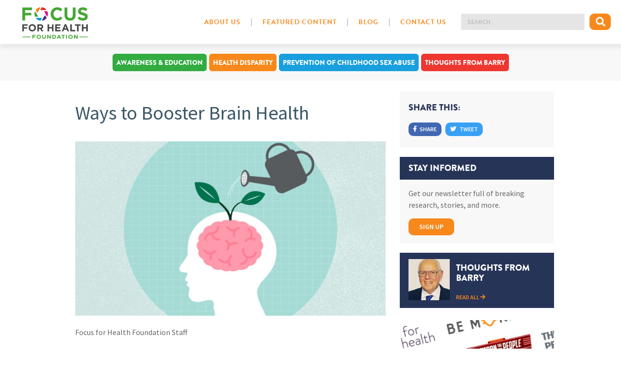

--- FILE ---
content_type: text/html; charset=UTF-8
request_url: https://www.focusforhealth.org/in_the_news/ways-to-booster-brain-health/
body_size: 75067
content:
<!doctype html>

<!--[if lt IE 7]><html lang="en-US" class="no-js lt-ie9 lt-ie8 lt-ie7"><![endif]-->
<!--[if (IE 7)&!(IEMobile)]><html lang="en-US" class="no-js lt-ie9 lt-ie8"><![endif]-->
<!--[if (IE 8)&!(IEMobile)]><html lang="en-US" class="no-js lt-ie9"><![endif]-->
<!--[if gt IE 8]><!-->
<html lang="en-US" class="no-js">
<!--<![endif]-->

<head>
	<meta charset="utf-8">
	<meta http-equiv="X-UA-Compatible" content="IE=edge">

	<title>
		Ways to Booster Brain Health - Focus for Health	</title>
	<meta name=“p:domain_verify” content=“208a5869716d803a1d912346e4ecffea” />

	<meta name="HandheldFriendly" content="True">
	<meta name="MobileOptimized" content="320">
	<meta name="viewport" content="width=device-width, initial-scale=1.0" />
	<link rel="apple-touch-icon" href="https://www.focusforhealth.org/wp-content/themes/focushealth/library/images/apple-icon-touch.png">
	<link rel="icon" href="https://www.focusforhealth.org/wp-content/themes/focushealth/favicon.png">
	<!--[if IE]>
			<link rel="shortcut icon" href="https://www.focusforhealth.org/wp-content/themes/focushealth/favicon.ico">
		<![endif]-->
	<link rel="stylesheet" href="https://use.fontawesome.com/releases/v5.6.1/css/all.css" integrity="sha384-gfdkjb5BdAXd+lj+gudLWI+BXq4IuLW5IT+brZEZsLFm++aCMlF1V92rMkPaX4PP" crossorigin="anonymous">
	<link rel="stylesheet" href="https://use.typekit.net/wli0umh.css">
		<meta name="msapplication-TileColor" content="#f01d4f">
	<meta name="msapplication-TileImage" content="https://www.focusforhealth.org/wp-content/themes/focushealth/library/images/win8-tile-icon.png">

	<link rel="pingback" href="https://www.focusforhealth.org/xmlrpc.php">
	<link rel="stylesheet" href="https://www.focusforhealth.org/wp-content/themes/focushealth/library/css/swiper.min.css">

		<style type='text/css'>Default CSS Comment</style><meta name='robots' content='index, follow, max-image-preview:large, max-snippet:-1, max-video-preview:-1' />
	<style>img:is([sizes="auto" i], [sizes^="auto," i]) { contain-intrinsic-size: 3000px 1500px }</style>
	
	<!-- This site is optimized with the Yoast SEO plugin v17.9 - https://yoast.com/wordpress/plugins/seo/ -->
	<link rel="canonical" href="https://www.focusforhealth.org/in_the_news/ways-to-booster-brain-health/" />
	<meta property="og:locale" content="en_US" />
	<meta property="og:type" content="article" />
	<meta property="og:title" content="Ways to Booster Brain Health - Focus for Health" />
	<meta property="og:description" content="Focus for Health Foundation Staff April 8, 2022 Is cognitive decline inevitable as we age? No, our brains change, but dementia is not a natural occurrence associated with aging.  According to the CDC, 40% of dementia cases may be prevented or delayed. Many of the symptoms of cognitive decline may be the cumulative impact of..." />
	<meta property="og:url" content="https://www.focusforhealth.org/in_the_news/ways-to-booster-brain-health/" />
	<meta property="og:site_name" content="Focus for Health" />
	<meta property="article:publisher" content="http://facebook.com/FocusforHealth" />
	<meta property="og:image" content="https://www.focusforhealth.org/wp-content/uploads/2022/04/brain-health.jpg" />
	<meta property="og:image:width" content="2000" />
	<meta property="og:image:height" content="1125" />
	<meta property="og:image:type" content="image/jpeg" />
	<meta name="twitter:label1" content="Est. reading time" />
	<meta name="twitter:data1" content="6 minutes" />
	<script type="application/ld+json" class="yoast-schema-graph">{"@context":"https://schema.org","@graph":[{"@type":"Organization","@id":"https://www.focusforhealth.org/#organization","name":"Focus for Health Foundation","url":"https://www.focusforhealth.org/","sameAs":["http://facebook.com/FocusforHealth","https://www.instagram.com/focusforhealth","https://www.youtube.com/channel/UCKC2v6hgUP10-ZH5wysLOWQ","https://twitter.com/focusforhealth"],"logo":{"@type":"ImageObject","@id":"https://www.focusforhealth.org/#logo","inLanguage":"en-US","url":"https://www.focusforhealth.org/wp-content/uploads/2022/01/FFH-foundation-logo.png","contentUrl":"https://www.focusforhealth.org/wp-content/uploads/2022/01/FFH-foundation-logo.png","width":114,"height":56,"caption":"Focus for Health Foundation"},"image":{"@id":"https://www.focusforhealth.org/#logo"}},{"@type":"WebSite","@id":"https://www.focusforhealth.org/#website","url":"https://www.focusforhealth.org/","name":"Focus for Health","description":"Education, investigation, advocacy and science that engages the rise of chronic illnesses","publisher":{"@id":"https://www.focusforhealth.org/#organization"},"potentialAction":[{"@type":"SearchAction","target":{"@type":"EntryPoint","urlTemplate":"https://www.focusforhealth.org/?s={search_term_string}"},"query-input":"required name=search_term_string"}],"inLanguage":"en-US"},{"@type":"ImageObject","@id":"https://www.focusforhealth.org/in_the_news/ways-to-booster-brain-health/#primaryimage","inLanguage":"en-US","url":"https://www.focusforhealth.org/wp-content/uploads/2022/04/brain-health.jpg","contentUrl":"https://www.focusforhealth.org/wp-content/uploads/2022/04/brain-health.jpg","width":2000,"height":1125},{"@type":"WebPage","@id":"https://www.focusforhealth.org/in_the_news/ways-to-booster-brain-health/#webpage","url":"https://www.focusforhealth.org/in_the_news/ways-to-booster-brain-health/","name":"Ways to Booster Brain Health - Focus for Health","isPartOf":{"@id":"https://www.focusforhealth.org/#website"},"primaryImageOfPage":{"@id":"https://www.focusforhealth.org/in_the_news/ways-to-booster-brain-health/#primaryimage"},"datePublished":"2022-04-08T16:49:17+00:00","dateModified":"2022-04-08T16:49:17+00:00","breadcrumb":{"@id":"https://www.focusforhealth.org/in_the_news/ways-to-booster-brain-health/#breadcrumb"},"inLanguage":"en-US","potentialAction":[{"@type":"ReadAction","target":["https://www.focusforhealth.org/in_the_news/ways-to-booster-brain-health/"]}]},{"@type":"BreadcrumbList","@id":"https://www.focusforhealth.org/in_the_news/ways-to-booster-brain-health/#breadcrumb","itemListElement":[{"@type":"ListItem","position":1,"name":"Home","item":"https://www.focusforhealth.org/"},{"@type":"ListItem","position":2,"name":"Ways to Booster Brain Health"}]}]}</script>
	<!-- / Yoast SEO plugin. -->


<link rel='dns-prefetch' href='//ajax.googleapis.com' />
<link rel='dns-prefetch' href='//www.google.com' />
<link rel="alternate" type="application/rss+xml" title="Focus for Health &raquo; Feed" href="https://www.focusforhealth.org/feed/" />
<link rel="alternate" type="application/rss+xml" title="Focus for Health &raquo; Comments Feed" href="https://www.focusforhealth.org/comments/feed/" />
<link rel="alternate" type="application/rss+xml" title="Focus for Health &raquo; Ways to Booster Brain Health Comments Feed" href="https://www.focusforhealth.org/in_the_news/ways-to-booster-brain-health/feed/" />
<script type="text/javascript">
/* <![CDATA[ */
window._wpemojiSettings = {"baseUrl":"https:\/\/s.w.org\/images\/core\/emoji\/15.0.3\/72x72\/","ext":".png","svgUrl":"https:\/\/s.w.org\/images\/core\/emoji\/15.0.3\/svg\/","svgExt":".svg","source":{"concatemoji":"https:\/\/www.focusforhealth.org\/wp-includes\/js\/wp-emoji-release.min.js"}};
/*! This file is auto-generated */
!function(i,n){var o,s,e;function c(e){try{var t={supportTests:e,timestamp:(new Date).valueOf()};sessionStorage.setItem(o,JSON.stringify(t))}catch(e){}}function p(e,t,n){e.clearRect(0,0,e.canvas.width,e.canvas.height),e.fillText(t,0,0);var t=new Uint32Array(e.getImageData(0,0,e.canvas.width,e.canvas.height).data),r=(e.clearRect(0,0,e.canvas.width,e.canvas.height),e.fillText(n,0,0),new Uint32Array(e.getImageData(0,0,e.canvas.width,e.canvas.height).data));return t.every(function(e,t){return e===r[t]})}function u(e,t,n){switch(t){case"flag":return n(e,"\ud83c\udff3\ufe0f\u200d\u26a7\ufe0f","\ud83c\udff3\ufe0f\u200b\u26a7\ufe0f")?!1:!n(e,"\ud83c\uddfa\ud83c\uddf3","\ud83c\uddfa\u200b\ud83c\uddf3")&&!n(e,"\ud83c\udff4\udb40\udc67\udb40\udc62\udb40\udc65\udb40\udc6e\udb40\udc67\udb40\udc7f","\ud83c\udff4\u200b\udb40\udc67\u200b\udb40\udc62\u200b\udb40\udc65\u200b\udb40\udc6e\u200b\udb40\udc67\u200b\udb40\udc7f");case"emoji":return!n(e,"\ud83d\udc26\u200d\u2b1b","\ud83d\udc26\u200b\u2b1b")}return!1}function f(e,t,n){var r="undefined"!=typeof WorkerGlobalScope&&self instanceof WorkerGlobalScope?new OffscreenCanvas(300,150):i.createElement("canvas"),a=r.getContext("2d",{willReadFrequently:!0}),o=(a.textBaseline="top",a.font="600 32px Arial",{});return e.forEach(function(e){o[e]=t(a,e,n)}),o}function t(e){var t=i.createElement("script");t.src=e,t.defer=!0,i.head.appendChild(t)}"undefined"!=typeof Promise&&(o="wpEmojiSettingsSupports",s=["flag","emoji"],n.supports={everything:!0,everythingExceptFlag:!0},e=new Promise(function(e){i.addEventListener("DOMContentLoaded",e,{once:!0})}),new Promise(function(t){var n=function(){try{var e=JSON.parse(sessionStorage.getItem(o));if("object"==typeof e&&"number"==typeof e.timestamp&&(new Date).valueOf()<e.timestamp+604800&&"object"==typeof e.supportTests)return e.supportTests}catch(e){}return null}();if(!n){if("undefined"!=typeof Worker&&"undefined"!=typeof OffscreenCanvas&&"undefined"!=typeof URL&&URL.createObjectURL&&"undefined"!=typeof Blob)try{var e="postMessage("+f.toString()+"("+[JSON.stringify(s),u.toString(),p.toString()].join(",")+"));",r=new Blob([e],{type:"text/javascript"}),a=new Worker(URL.createObjectURL(r),{name:"wpTestEmojiSupports"});return void(a.onmessage=function(e){c(n=e.data),a.terminate(),t(n)})}catch(e){}c(n=f(s,u,p))}t(n)}).then(function(e){for(var t in e)n.supports[t]=e[t],n.supports.everything=n.supports.everything&&n.supports[t],"flag"!==t&&(n.supports.everythingExceptFlag=n.supports.everythingExceptFlag&&n.supports[t]);n.supports.everythingExceptFlag=n.supports.everythingExceptFlag&&!n.supports.flag,n.DOMReady=!1,n.readyCallback=function(){n.DOMReady=!0}}).then(function(){return e}).then(function(){var e;n.supports.everything||(n.readyCallback(),(e=n.source||{}).concatemoji?t(e.concatemoji):e.wpemoji&&e.twemoji&&(t(e.twemoji),t(e.wpemoji)))}))}((window,document),window._wpemojiSettings);
/* ]]> */
</script>
<!-- focusforhealth.org is managing ads with Advanced Ads 1.56.1 – https://wpadvancedads.com/ --><script id="focus-ready">
			window.advanced_ads_ready=function(e,a){a=a||"complete";var d=function(e){return"interactive"===a?"loading"!==e:"complete"===e};d(document.readyState)?e():document.addEventListener("readystatechange",(function(a){d(a.target.readyState)&&e()}),{once:"interactive"===a})},window.advanced_ads_ready_queue=window.advanced_ads_ready_queue||[];		</script>
		<link rel='stylesheet' id='srp-layout-stylesheet-css' href='https://www.focusforhealth.org/wp-content/plugins/special-recent-posts/css/layout.css?ver=6.7.4' type='text/css' media='all' />
<style id='wp-emoji-styles-inline-css' type='text/css'>

	img.wp-smiley, img.emoji {
		display: inline !important;
		border: none !important;
		box-shadow: none !important;
		height: 1em !important;
		width: 1em !important;
		margin: 0 0.07em !important;
		vertical-align: -0.1em !important;
		background: none !important;
		padding: 0 !important;
	}
</style>
<link rel='stylesheet' id='wp-block-library-css' href='https://www.focusforhealth.org/wp-includes/css/dist/block-library/style.min.css?ver=6.7.4' type='text/css' media='all' />
<style id='pdfemb-pdf-embedder-viewer-style-inline-css' type='text/css'>
.wp-block-pdfemb-pdf-embedder-viewer{max-width:none}

</style>
<style id='classic-theme-styles-inline-css' type='text/css'>
/*! This file is auto-generated */
.wp-block-button__link{color:#fff;background-color:#32373c;border-radius:9999px;box-shadow:none;text-decoration:none;padding:calc(.667em + 2px) calc(1.333em + 2px);font-size:1.125em}.wp-block-file__button{background:#32373c;color:#fff;text-decoration:none}
</style>
<style id='global-styles-inline-css' type='text/css'>
:root{--wp--preset--aspect-ratio--square: 1;--wp--preset--aspect-ratio--4-3: 4/3;--wp--preset--aspect-ratio--3-4: 3/4;--wp--preset--aspect-ratio--3-2: 3/2;--wp--preset--aspect-ratio--2-3: 2/3;--wp--preset--aspect-ratio--16-9: 16/9;--wp--preset--aspect-ratio--9-16: 9/16;--wp--preset--color--black: #000000;--wp--preset--color--cyan-bluish-gray: #abb8c3;--wp--preset--color--white: #ffffff;--wp--preset--color--pale-pink: #f78da7;--wp--preset--color--vivid-red: #cf2e2e;--wp--preset--color--luminous-vivid-orange: #ff6900;--wp--preset--color--luminous-vivid-amber: #fcb900;--wp--preset--color--light-green-cyan: #7bdcb5;--wp--preset--color--vivid-green-cyan: #00d084;--wp--preset--color--pale-cyan-blue: #8ed1fc;--wp--preset--color--vivid-cyan-blue: #0693e3;--wp--preset--color--vivid-purple: #9b51e0;--wp--preset--gradient--vivid-cyan-blue-to-vivid-purple: linear-gradient(135deg,rgba(6,147,227,1) 0%,rgb(155,81,224) 100%);--wp--preset--gradient--light-green-cyan-to-vivid-green-cyan: linear-gradient(135deg,rgb(122,220,180) 0%,rgb(0,208,130) 100%);--wp--preset--gradient--luminous-vivid-amber-to-luminous-vivid-orange: linear-gradient(135deg,rgba(252,185,0,1) 0%,rgba(255,105,0,1) 100%);--wp--preset--gradient--luminous-vivid-orange-to-vivid-red: linear-gradient(135deg,rgba(255,105,0,1) 0%,rgb(207,46,46) 100%);--wp--preset--gradient--very-light-gray-to-cyan-bluish-gray: linear-gradient(135deg,rgb(238,238,238) 0%,rgb(169,184,195) 100%);--wp--preset--gradient--cool-to-warm-spectrum: linear-gradient(135deg,rgb(74,234,220) 0%,rgb(151,120,209) 20%,rgb(207,42,186) 40%,rgb(238,44,130) 60%,rgb(251,105,98) 80%,rgb(254,248,76) 100%);--wp--preset--gradient--blush-light-purple: linear-gradient(135deg,rgb(255,206,236) 0%,rgb(152,150,240) 100%);--wp--preset--gradient--blush-bordeaux: linear-gradient(135deg,rgb(254,205,165) 0%,rgb(254,45,45) 50%,rgb(107,0,62) 100%);--wp--preset--gradient--luminous-dusk: linear-gradient(135deg,rgb(255,203,112) 0%,rgb(199,81,192) 50%,rgb(65,88,208) 100%);--wp--preset--gradient--pale-ocean: linear-gradient(135deg,rgb(255,245,203) 0%,rgb(182,227,212) 50%,rgb(51,167,181) 100%);--wp--preset--gradient--electric-grass: linear-gradient(135deg,rgb(202,248,128) 0%,rgb(113,206,126) 100%);--wp--preset--gradient--midnight: linear-gradient(135deg,rgb(2,3,129) 0%,rgb(40,116,252) 100%);--wp--preset--font-size--small: 13px;--wp--preset--font-size--medium: 20px;--wp--preset--font-size--large: 36px;--wp--preset--font-size--x-large: 42px;--wp--preset--spacing--20: 0.44rem;--wp--preset--spacing--30: 0.67rem;--wp--preset--spacing--40: 1rem;--wp--preset--spacing--50: 1.5rem;--wp--preset--spacing--60: 2.25rem;--wp--preset--spacing--70: 3.38rem;--wp--preset--spacing--80: 5.06rem;--wp--preset--shadow--natural: 6px 6px 9px rgba(0, 0, 0, 0.2);--wp--preset--shadow--deep: 12px 12px 50px rgba(0, 0, 0, 0.4);--wp--preset--shadow--sharp: 6px 6px 0px rgba(0, 0, 0, 0.2);--wp--preset--shadow--outlined: 6px 6px 0px -3px rgba(255, 255, 255, 1), 6px 6px rgba(0, 0, 0, 1);--wp--preset--shadow--crisp: 6px 6px 0px rgba(0, 0, 0, 1);}:where(.is-layout-flex){gap: 0.5em;}:where(.is-layout-grid){gap: 0.5em;}body .is-layout-flex{display: flex;}.is-layout-flex{flex-wrap: wrap;align-items: center;}.is-layout-flex > :is(*, div){margin: 0;}body .is-layout-grid{display: grid;}.is-layout-grid > :is(*, div){margin: 0;}:where(.wp-block-columns.is-layout-flex){gap: 2em;}:where(.wp-block-columns.is-layout-grid){gap: 2em;}:where(.wp-block-post-template.is-layout-flex){gap: 1.25em;}:where(.wp-block-post-template.is-layout-grid){gap: 1.25em;}.has-black-color{color: var(--wp--preset--color--black) !important;}.has-cyan-bluish-gray-color{color: var(--wp--preset--color--cyan-bluish-gray) !important;}.has-white-color{color: var(--wp--preset--color--white) !important;}.has-pale-pink-color{color: var(--wp--preset--color--pale-pink) !important;}.has-vivid-red-color{color: var(--wp--preset--color--vivid-red) !important;}.has-luminous-vivid-orange-color{color: var(--wp--preset--color--luminous-vivid-orange) !important;}.has-luminous-vivid-amber-color{color: var(--wp--preset--color--luminous-vivid-amber) !important;}.has-light-green-cyan-color{color: var(--wp--preset--color--light-green-cyan) !important;}.has-vivid-green-cyan-color{color: var(--wp--preset--color--vivid-green-cyan) !important;}.has-pale-cyan-blue-color{color: var(--wp--preset--color--pale-cyan-blue) !important;}.has-vivid-cyan-blue-color{color: var(--wp--preset--color--vivid-cyan-blue) !important;}.has-vivid-purple-color{color: var(--wp--preset--color--vivid-purple) !important;}.has-black-background-color{background-color: var(--wp--preset--color--black) !important;}.has-cyan-bluish-gray-background-color{background-color: var(--wp--preset--color--cyan-bluish-gray) !important;}.has-white-background-color{background-color: var(--wp--preset--color--white) !important;}.has-pale-pink-background-color{background-color: var(--wp--preset--color--pale-pink) !important;}.has-vivid-red-background-color{background-color: var(--wp--preset--color--vivid-red) !important;}.has-luminous-vivid-orange-background-color{background-color: var(--wp--preset--color--luminous-vivid-orange) !important;}.has-luminous-vivid-amber-background-color{background-color: var(--wp--preset--color--luminous-vivid-amber) !important;}.has-light-green-cyan-background-color{background-color: var(--wp--preset--color--light-green-cyan) !important;}.has-vivid-green-cyan-background-color{background-color: var(--wp--preset--color--vivid-green-cyan) !important;}.has-pale-cyan-blue-background-color{background-color: var(--wp--preset--color--pale-cyan-blue) !important;}.has-vivid-cyan-blue-background-color{background-color: var(--wp--preset--color--vivid-cyan-blue) !important;}.has-vivid-purple-background-color{background-color: var(--wp--preset--color--vivid-purple) !important;}.has-black-border-color{border-color: var(--wp--preset--color--black) !important;}.has-cyan-bluish-gray-border-color{border-color: var(--wp--preset--color--cyan-bluish-gray) !important;}.has-white-border-color{border-color: var(--wp--preset--color--white) !important;}.has-pale-pink-border-color{border-color: var(--wp--preset--color--pale-pink) !important;}.has-vivid-red-border-color{border-color: var(--wp--preset--color--vivid-red) !important;}.has-luminous-vivid-orange-border-color{border-color: var(--wp--preset--color--luminous-vivid-orange) !important;}.has-luminous-vivid-amber-border-color{border-color: var(--wp--preset--color--luminous-vivid-amber) !important;}.has-light-green-cyan-border-color{border-color: var(--wp--preset--color--light-green-cyan) !important;}.has-vivid-green-cyan-border-color{border-color: var(--wp--preset--color--vivid-green-cyan) !important;}.has-pale-cyan-blue-border-color{border-color: var(--wp--preset--color--pale-cyan-blue) !important;}.has-vivid-cyan-blue-border-color{border-color: var(--wp--preset--color--vivid-cyan-blue) !important;}.has-vivid-purple-border-color{border-color: var(--wp--preset--color--vivid-purple) !important;}.has-vivid-cyan-blue-to-vivid-purple-gradient-background{background: var(--wp--preset--gradient--vivid-cyan-blue-to-vivid-purple) !important;}.has-light-green-cyan-to-vivid-green-cyan-gradient-background{background: var(--wp--preset--gradient--light-green-cyan-to-vivid-green-cyan) !important;}.has-luminous-vivid-amber-to-luminous-vivid-orange-gradient-background{background: var(--wp--preset--gradient--luminous-vivid-amber-to-luminous-vivid-orange) !important;}.has-luminous-vivid-orange-to-vivid-red-gradient-background{background: var(--wp--preset--gradient--luminous-vivid-orange-to-vivid-red) !important;}.has-very-light-gray-to-cyan-bluish-gray-gradient-background{background: var(--wp--preset--gradient--very-light-gray-to-cyan-bluish-gray) !important;}.has-cool-to-warm-spectrum-gradient-background{background: var(--wp--preset--gradient--cool-to-warm-spectrum) !important;}.has-blush-light-purple-gradient-background{background: var(--wp--preset--gradient--blush-light-purple) !important;}.has-blush-bordeaux-gradient-background{background: var(--wp--preset--gradient--blush-bordeaux) !important;}.has-luminous-dusk-gradient-background{background: var(--wp--preset--gradient--luminous-dusk) !important;}.has-pale-ocean-gradient-background{background: var(--wp--preset--gradient--pale-ocean) !important;}.has-electric-grass-gradient-background{background: var(--wp--preset--gradient--electric-grass) !important;}.has-midnight-gradient-background{background: var(--wp--preset--gradient--midnight) !important;}.has-small-font-size{font-size: var(--wp--preset--font-size--small) !important;}.has-medium-font-size{font-size: var(--wp--preset--font-size--medium) !important;}.has-large-font-size{font-size: var(--wp--preset--font-size--large) !important;}.has-x-large-font-size{font-size: var(--wp--preset--font-size--x-large) !important;}
:where(.wp-block-post-template.is-layout-flex){gap: 1.25em;}:where(.wp-block-post-template.is-layout-grid){gap: 1.25em;}
:where(.wp-block-columns.is-layout-flex){gap: 2em;}:where(.wp-block-columns.is-layout-grid){gap: 2em;}
:root :where(.wp-block-pullquote){font-size: 1.5em;line-height: 1.6;}
</style>
<link rel='stylesheet' id='contact-form-7-css' href='https://www.focusforhealth.org/wp-content/plugins/contact-form-7/includes/css/styles.css?ver=5.5.4' type='text/css' media='all' />
<link rel='stylesheet' id='collapscore-css-css' href='https://www.focusforhealth.org/wp-content/plugins/jquery-collapse-o-matic/css/core_style.css?ver=1.0' type='text/css' media='all' />
<link rel='stylesheet' id='collapseomatic-css-css' href='https://www.focusforhealth.org/wp-content/plugins/jquery-collapse-o-matic/css/light_style.css?ver=1.6' type='text/css' media='all' />
<link rel='stylesheet' id='menu-image-css' href='https://www.focusforhealth.org/wp-content/plugins/menu-image/includes/css/menu-image.css?ver=3.12' type='text/css' media='all' />
<link rel='stylesheet' id='dashicons-css' href='https://www.focusforhealth.org/wp-includes/css/dashicons.min.css?ver=6.7.4' type='text/css' media='all' />
<link rel='stylesheet' id='mc4wp-form-basic-css' href='https://www.focusforhealth.org/wp-content/plugins/mailchimp-for-wp/assets/css/form-basic.css?ver=4.9.19' type='text/css' media='all' />
<link rel='stylesheet' id='popup-maker-site-css' href='//www.focusforhealth.org/wp-content/uploads/pum/pum-site-styles.css?generated=1732568150&#038;ver=1.20.2' type='text/css' media='all' />
<link rel='stylesheet' id='bones-stylesheet-css' href='https://www.focusforhealth.org/wp-content/themes/focushealth/library/css/style.css?ver=20220214.9' type='text/css' media='all' />
<!--[if lt IE 9]>
<link rel='stylesheet' id='bones-ie-only-css' href='https://www.focusforhealth.org/wp-content/themes/focushealth/library/css/ie.css?ver=6.7.4' type='text/css' media='all' />
<![endif]-->
<link rel='stylesheet' id='googleFonts-css' href='//fonts.googleapis.com/css?family=Source+Sans+Pro%3A400italic%2C600italic%2C600%2C400&#038;ver=6.7.4' type='text/css' media='all' />
<script type="text/javascript" src="https://ajax.googleapis.com/ajax/libs/jquery/3.4.1/jquery.min.js" id="jquery-js"></script>
<script type="text/javascript" src="https://www.focusforhealth.org/wp-content/themes/focushealth/library/js/libs/modernizr.custom.min.js" id="bones-modernizr-js"></script>
<link rel="https://api.w.org/" href="https://www.focusforhealth.org/wp-json/" /><link rel="alternate" title="JSON" type="application/json" href="https://www.focusforhealth.org/wp-json/wp/v2/in_the_news/18209" /><link rel='shortlink' href='https://www.focusforhealth.org/?p=18209' />
<link rel="alternate" title="oEmbed (JSON)" type="application/json+oembed" href="https://www.focusforhealth.org/wp-json/oembed/1.0/embed?url=https%3A%2F%2Fwww.focusforhealth.org%2Fin_the_news%2Fways-to-booster-brain-health%2F" />
<link rel="alternate" title="oEmbed (XML)" type="text/xml+oembed" href="https://www.focusforhealth.org/wp-json/oembed/1.0/embed?url=https%3A%2F%2Fwww.focusforhealth.org%2Fin_the_news%2Fways-to-booster-brain-health%2F&#038;format=xml" />
<style type='text/css'>.rp4wp-related-posts ul{width:100%;padding:0;margin:0;float:left;}
.rp4wp-related-posts ul>li{list-style:none;padding:0;margin:0;padding-bottom:20px;clear:both;}
.rp4wp-related-posts ul>li>p{margin:0;padding:0;}
.rp4wp-related-post-image{width:35%;padding-right:25px;-moz-box-sizing:border-box;-webkit-box-sizing:border-box;box-sizing:border-box;float:left;}</style>
	
	<meta name="google-site-verification" content="xA4Z-AgnOenvEN3HpIMiXddnkQ99p6eAe5tPrN1NZTA" />

	<script>
		(function(i, s, o, g, r, a, m) {
			i['GoogleAnalyticsObject'] = r;
			i[r] = i[r] || function() {
				(i[r].q = i[r].q || []).push(arguments)
			}, i[r].l = 1 * new Date();
			a = s.createElement(o),
				m = s.getElementsByTagName(o)[0];
			a.async = 1;
			a.src = g;
			m.parentNode.insertBefore(a, m)
		})(window, document, 'script', '//www.google-analytics.com/analytics.js', 'ga');
		ga('create', 'UA-44181059-3', 'auto');
		ga('send', 'pageview');
	</script>

	<!-- Facebook Pixel Code -->
	<script>
		! function(f, b, e, v, n, t, s) {
			if (f.fbq) return;
			n = f.fbq = function() {
				n.callMethod ?
					n.callMethod.apply(n, arguments) : n.queue.push(arguments)
			};
			if (!f._fbq) f._fbq = n;
			n.push = n;
			n.loaded = !0;
			n.version = '2.0';
			n.queue = [];
			t = b.createElement(e);
			t.async = !0;
			t.src = v;
			s = b.getElementsByTagName(e)[0];
			s.parentNode.insertBefore(t, s)
		}(window, document, 'script',
			'https://connect.facebook.net/en_US/fbevents.js');
		fbq('init', '2383724198310433');
		fbq('track', 'PageView');
	</script>
	<!-- End Facebook Pixel Code -->

	<!-- Global site tag (gtag.js) - Google Ads: 983394727 -->
	<script async src="https://www.googletagmanager.com/gtag/js?id=AW-983394727"></script>
	<script>
		window.dataLayer = window.dataLayer || [];

		function gtag() {
			dataLayer.push(arguments);
		}
		gtag('js', new Date());
		gtag('config', 'AW-983394727');
	</script>

</head>

<body class="in_the_news-template-default single single-in_the_news postid-18209 aa-prefix-focus-">
	<noscript>
		<img height="1" width="1" src="https://www.facebook.com/tr?id=2383724198310433&ev=PageView
&noscript=1" />
	</noscript>

	<svg display="none" version="1.1" xmlns="http://www.w3.org/2000/svg" xmlns:xlink="http://www.w3.org/1999/xlink" width="0" height="0">
		<defs>
			<g id="icon-fb">
				<path class="st0" d="M0,4.4V2.9h0.9c0,0,0-1,0-1.2c0-0.2,0-1.7,1.8-1.7C3,0,3.5,0,4,0c0,0.6,0,1.3,0,1.5c-0.4,0-0.8,0-1,0
	c-0.2,0-0.4,0.2-0.4,0.4c0,0.1,0,1,0,1s1.2,0,1.4,0C4,3.7,3.9,4.4,3.9,4.4H2.7v4.4H0.9V4.4H0z" />
			</g>
			<g id="icon-tw">
				<path class="st0" d="M8.1,1.8c0,0.1,0,0.6,0,0.6c-0.2,3.6-3.3,5-5.3,5C1.2,7.4,0,6.6,0,6.6c1.5,0.2,2.7-0.8,2.7-0.8
	C1.3,5.7,1,4.6,1,4.6c0.6,0.1,0.7-0.1,0.7-0.1C0.3,4,0.3,2.6,0.3,2.6C0.9,3,1.1,2.8,1.1,2.8c-1.3-1.1-0.6-2.5-0.6-2.5
	c1.9,2.2,3.9,2,3.9,2s0-0.2,0-0.5C4.4,1,5.2,0,6.2,0c1,0,1.5,0.5,1.5,0.5c0.2,0,1.1-0.4,1.1-0.4C8.6,0.7,8,1.1,8,1.1
	c0.2,0.1,1-0.2,1-0.2C8.8,1.4,8.1,1.8,8.1,1.8z" />
			</g>
			<g id="icon-pi">
				<path class="st0" d="M10.8,37.3c0,0,0.9-1.5-0.4-2.9s-2.8-4-2.7-8.7C8,15.1,16.6,7.1,27.7,7C38.4,6.9,45,13.3,44.9,23.2
	c-0.1,8.9-3.9,20.7-12.8,21c-6.9,0.2-6.9-6.6-6.9-6.6c-0.2-2.5,4.1-12.5,4-15.9c-0.1-2.6-1.9-6.1-5.5-6.1c-4.8-0.1-8.2,5.9-8.1,9.8
	c0.1,3.9,1.3,6.6,1.7,7l-5.5,23.2c0,0-0.6,2.7-0.6,5.5c0,2.8,0.5,8.4,0.5,8.4s0.4,1.4,1.4,0c1.1-1.4,4.7-7.2,4.7-7.2s2.4-6.1,3-8.9
	c0.6-2.8,1.9-7.6,1.9-7.6s3.6,4.9,9.9,5.2c13.6,0.6,22-13.6,22-26.4C54.5,12.1,46.2,0,29.3,0C12.3,0,0,11,0,25.1
	c0,14.5,7.7,15.5,7.7,15.5s2.2,0.7,2.4-0.6C10.3,38.7,10.8,37.3,10.8,37.3z" />
			</g>
			<g id="icon-yt">
				<path d="M-119.8,145.4c-0.3-0.5-0.6-1.1-1.7-1.2c-0.8-0.1-2.8-0.2-4.8-0.2h-2.3h-0.8h-2.3c-2,0-4,0.1-4.8,0.2
					c-1.1,0.1-1.4,0.7-1.7,1.2c-0.7,1.2-0.8,3.3-0.8,4.7v0.1v1.7v0.1c0,1.4,0.1,3.5,0.8,4.7c0.3,0.5,0.6,1.1,1.7,1.2
					c0.8,0.1,2.8,0.2,4.8,0.2h2.3h0.8h2.3c2,0,4-0.1,4.8-0.2c1.1-0.1,1.4-0.7,1.7-1.2c0.7-1.2,0.8-3.3,0.8-4.7v-0.1v-1.7V150
					C-119,148.7-119.1,146.6-119.8,145.4z M-131,154.6v-7.3l5.6,3.6L-131,154.6z" />
			</g>
			<g id="icon-eye">
				<circle cx="9.2" cy="4.3" r="1.5" />
				<path d="M0,4c0,0,8.7,10.3,18.5,0C18.5,4,10.2-5,0,4z M9.2,7.5C7.5,7.5,6.1,6,6.1,4.3c0-1.8,1.4-3.2,3.2-3.2c1.8,0,3.2,1.4,3.2,3.2
					C12.4,6,11,7.5,9.2,7.5z" />
			</g>
			<g id="icon-print">
				<path d="M121.305,30.327h242.604v60.651h30.327V30.327C394.236,13.595,380.674,0,363.909,0H121.305
					c-16.731,0-30.327,13.595-30.327,30.327v60.651h30.327V30.327z" />
				<path d="M454.89,121.304H30.328c-16.731,0-30.327,13.591-30.327,30.324v151.629c0,16.764,13.595,30.327,30.327,30.327h60.651
					v121.302c0,16.764,13.595,30.326,30.327,30.326h242.604c16.765,0,30.327-13.562,30.327-30.326V333.584h60.653
					c16.759,0,30.322-13.563,30.322-30.327V151.628C485.212,134.895,471.648,121.304,454.89,121.304z M363.909,454.886H121.305
					v-212.28h242.604V454.886z M424.562,212.282c-16.764,0-30.326-13.564-30.326-30.327c0-16.731,13.562-30.327,30.326-30.327
					c16.765,0,30.327,13.595,30.327,30.327C454.89,198.717,441.327,212.282,424.562,212.282z" />
				<rect x="151.629" y="272.93" width="121.304" height="30.327" />
				<rect x="151.629" y="333.584" width="181.958" height="30.321" />
				<rect x="151.629" y="394.237" width="181.958" height="30.322" />
			</g>
			<g id="icon-insta">
				<path class="st0" d="M15.5,22H6.5C2.9,22,0,19.1,0,15.5V6.5C0,2.9,2.9,0,6.5,0h9.1C19.1,0,22,2.9,22,6.5v9.1
					C22,19.1,19.1,22,15.5,22z M20,6.5C20,4,18,2,15.5,2H6.5C4,2,2,4,2,6.5v9.1C2,18,4,20,6.5,20h9.1c2.4,0,4.4-2,4.4-4.4V6.5z M17,6.5
					h-0.1c-0.7,0-1.2-0.6-1.2-1.2V5.1c0-0.7,0.6-1.2,1.2-1.2H17c0.7,0,1.2,0.6,1.2,1.2v0.1C18.2,5.9,17.6,6.5,17,6.5z M11,16.6
					c-3.1,0-5.6-2.5-5.6-5.6c0-3.1,2.5-5.6,5.6-5.6c3.1,0,5.6,2.5,5.6,5.6C16.6,14.1,14.1,16.6,11,16.6z M11,7.4C9,7.4,7.4,9,7.4,11
					c0,2,1.6,3.6,3.6,3.6s3.6-1.6,3.6-3.6C14.6,9,13,7.4,11,7.4z" />
			</g>
		</defs>
	</svg>

	<!-- Display current URL and DATE on Printed Page -->
	<div class="date-url">
		<div class="current-date">
			<script>
				var today = new Date();
				var dd = today.getDate();
				var mm = today.getMonth() + 1; //January is 0!
				var yyyy = today.getFullYear();

				if (dd < 10) {
					dd = '0' + dd
				}

				if (mm < 10) {
					mm = '0' + mm
				}

				today = mm + '/' + dd + '/' + yyyy;
				document.write(today);
			</script>
		</div>
		<div class="current-url">
			www.focusforhealth.org/in_the_news/ways-to-booster-brain-health/		</div>
	</div>
	<!--- /Current URL / DATE -->

	<div id="fb-root"></div>
	<script>
		(function(d, s, id) {
			var js, fjs = d.getElementsByTagName(s)[0];
			if (d.getElementById(id)) return;
			js = d.createElement(s);
			js.id = id;
			js.src = "//connect.facebook.net/en_US/sdk.js#xfbml=1&version=v2.0";
			fjs.parentNode.insertBefore(js, fjs);
		}(document, 'script', 'facebook-jssdk'));
	</script>
	<div id="container">

		<header class="header navbar-header" role="banner">
			<div class="inner-container--wide">
				<input type="checkbox" id="menu">
				<label for="menu" onclick></label>
				<a id="logo" class="logo" href="https://www.focusforhealth.org" data-wpel-link="internal"><img src="/wp-content/uploads/2022/02/ffh-home-Logo-Color.svg"></a>

				<nav id="simple-nav">
					<ul id="menu-simple-nav" class="nav"><li id="menu-item-7691" class="menu-item menu-item-type-post_type menu-item-object-page menu-item-7691"><a href="https://www.focusforhealth.org/about-us/" data-wpel-link="internal">About Us</a></li>
<li id="menu-item-17836" class="menu-item menu-item-type-post_type menu-item-object-page menu-item-17836"><a href="https://www.focusforhealth.org/featured-content/" data-wpel-link="internal">Featured Content</a></li>
<li id="menu-item-7692" class="menu-item menu-item-type-post_type menu-item-object-page menu-item-7692"><a href="https://www.focusforhealth.org/blog/" data-wpel-link="internal">Blog</a></li>
<li id="menu-item-7693" class="menu-item menu-item-type-post_type menu-item-object-page menu-item-7693"><a href="https://www.focusforhealth.org/contact-us/" data-wpel-link="internal">Contact Us</a></li>
</ul>				</nav>

				<form method="get" class="searchform" id="searchform" action="https://www.focusforhealth.org/">
  <div>
    <input type="text" size="put_a_size_here" name="s" id="s" placeholder="search" onfocus="if(this.value==this.defaultValue)this.value='';" onblur="if(this.value=='')this.value=this.defaultValue;"/>
    <button type="submit" id="searchsubmit" class="btn btn-search"><span>Search</span></button>
  </div>
</form>
				<nav role="off-canvas" id="nav">
					<ul id="menu-simple-nav-1" class="nav top-nav cf"><li class="menu-item menu-item-type-post_type menu-item-object-page menu-item-7691"><a href="https://www.focusforhealth.org/about-us/" data-wpel-link="internal">About Us</a></li>
<li class="menu-item menu-item-type-post_type menu-item-object-page menu-item-17836"><a href="https://www.focusforhealth.org/featured-content/" data-wpel-link="internal">Featured Content</a></li>
<li class="menu-item menu-item-type-post_type menu-item-object-page menu-item-7692"><a href="https://www.focusforhealth.org/blog/" data-wpel-link="internal">Blog</a></li>
<li class="menu-item menu-item-type-post_type menu-item-object-page menu-item-7693"><a href="https://www.focusforhealth.org/contact-us/" data-wpel-link="internal">Contact Us</a></li>
</ul>				</nav>

			</div>
		</header>
		<div class="clearfix"></div>
					<div class="small-cat-btns">
				<div class="wrapper">
													<a style="background-color:#32ac41;" class="inactive" href="https://www.focusforhealth.org/category/awareness-education/" data-wpel-link="internal">Awareness &amp; Education</a>
													<a style="background-color:#f7891c;" class="inactive" href="https://www.focusforhealth.org/category/health-disparity/" data-wpel-link="internal">Health Disparity</a>
													<a style="background-color:#199fdd;" class="inactive" href="https://www.focusforhealth.org/category/prevention-of-childhood-sex-abuse/" data-wpel-link="internal">Prevention of Childhood Sex Abuse</a>
													<a style="background-color:#ee3730;" class="inactive" href="https://www.focusforhealth.org/category/news/thoughts-from-barry/" data-wpel-link="internal">Thoughts From Barry</a>
									</div>
			</div>
		<div class="inner-container">
    <div id="content">
        <div id="inner-content" class="inner-content">
            <div id="main" class="main" role="main">

                
                    <article id="post-18209" class="cf post-18209 in_the_news type-in_the_news status-publish has-post-thumbnail hentry" role="article" itemscope itemtype="http://schema.org/BlogPosting">
                        <header class="article-header">

                            <h1 class="entry-title single-title" itemprop="headline">Ways to Booster Brain Health</h1>

                        </header> 
                        <section class="entry-content cf" itemprop="articleBody">
                            <img width="640" height="360" src="https://www.focusforhealth.org/wp-content/uploads/2022/04/brain-health-1024x576.jpg" class="attachment-large size-large wp-post-image" alt="" decoding="async" fetchpriority="high" srcset="https://www.focusforhealth.org/wp-content/uploads/2022/04/brain-health-1024x576.jpg 1024w, https://www.focusforhealth.org/wp-content/uploads/2022/04/brain-health-300x169.jpg 300w, https://www.focusforhealth.org/wp-content/uploads/2022/04/brain-health-768x432.jpg 768w, https://www.focusforhealth.org/wp-content/uploads/2022/04/brain-health-1536x864.jpg 1536w, https://www.focusforhealth.org/wp-content/uploads/2022/04/brain-health-24x14.jpg 24w, https://www.focusforhealth.org/wp-content/uploads/2022/04/brain-health-36x20.jpg 36w, https://www.focusforhealth.org/wp-content/uploads/2022/04/brain-health-48x27.jpg 48w, https://www.focusforhealth.org/wp-content/uploads/2022/04/brain-health.jpg 2000w" sizes="(max-width: 640px) 100vw, 640px" /><p>Focus for Health Foundation Staff</p>
<p>April 8, 2022</p>
<p>Is cognitive decline inevitable as we age? No, our brains change, but dementia is not a natural occurrence associated with aging.  According to the CDC, 40% of dementia cases may be prevented or delayed. Many of the symptoms of cognitive decline may be the cumulative impact of bad habits engaged in throughout our lives; fried and fatty foods, an unhealthy diet, a sedentary lifestyle, smoking, drinking, etc. For example, spending lots of time watching TV in midlife may be bad for your brain health in your senior years. Watching television likely creates an opportunity cost that prevents you from spending time on more brain friendly activities- walking outside, gardening, reading a book*, socializing with friends or family, learning a new language, or taking an art class. So, what can a person do to stop cognitive decline?</p>
<p><strong>Neuroplasticity</strong> is a term that is used to describe the brain changes that occur in response to experience. There are many different mechanisms of neuroplasticity ranging from the growth of new connections to the creation of new neurons.  Scientists have long understood that the brain is resilient, due in large part to neuroplasticity that allows the brain to modify connections and rewire itself. Previously, scientists thought this neuroplasticity ended early in childhood. Now, research shows that it continues even as we age.</p>
<p>For medical researchers, this finding has resulted in development of tools and techniques to promote neuroplasticity and brain health as people age. For individuals, the research has revealed steps everyone can take to exercise their brain and maintain strong cognitive function. So, what this means is that it is never too late to establish habits to improve our brain function.</p>
<p><strong>Things to Improve Neuroplasticity: </strong></p>
<p><strong>Diet Changes:</strong> The MIND diet is a variation of the Mediterranean diet (Mediterranean Intervention for Neurodegenerative Delay) with an added emphasis on the polyphenols found in berries like blueberries and strawberries and green leafy vegetables like spinach, arugula, and kale. The MIND diet has been effective in reducing the onset of cognitive decline or Alzheimer’s disease.</p>
<p><strong>Exercise:</strong> Many studies have suggested that the parts of the brain that control thinking, and memory (the prefrontal cortex and medial temporal cortex) have greater volume in people who exercise versus people who don’t. “Even more exciting is the finding that engaging in a program of regular exercise of moderate intensity over six months or a year is associated with an increase in the volume of selected brain regions,” says Dr. Scott McGinnis, a neurologist at Brigham and Women’s Hospital and an instructor in neurology at Harvard Medical School.</p>
<p><strong>Meditation</strong>: Several studies have shown that the constant practice of meditation induces<a href="http://www.focusforhealth.org/wp-content/uploads/2022/04/Meditating-1.jpg" data-wpel-link="internal"><img decoding="async" class="wp-image-18212 alignright" src="https://www.focusforhealth.org/wp-content/uploads/2022/04/Meditating-1-300x200.jpg" alt="" width="216" height="144" srcset="https://www.focusforhealth.org/wp-content/uploads/2022/04/Meditating-1-300x200.jpg 300w, https://www.focusforhealth.org/wp-content/uploads/2022/04/Meditating-1-24x16.jpg 24w, https://www.focusforhealth.org/wp-content/uploads/2022/04/Meditating-1-36x24.jpg 36w, https://www.focusforhealth.org/wp-content/uploads/2022/04/Meditating-1-48x32.jpg 48w, https://www.focusforhealth.org/wp-content/uploads/2022/04/Meditating-1.jpg 640w" sizes="(max-width: 216px) 100vw, 216px" /></a> neuroplasticity phenomena, including the reduction of age-related brain degeneration and the improvement of cognitive functions.</p>
<p><strong>Shrooms:</strong> Scientific studies show that Lion&#8217;s Mane, Reishi, and Chaga mushroom are the three most effective medicinal mushrooms for brain health. They help protect the brain from neurodegeneration, boost cognitive function scale, improve memory, mood, focus and concentration, and support diseases such as Alzheimer&#8217;s and dementia.</p>
<p><strong>Good Sleep Hygiene</strong>: Sleep now is associated to a high degree with both cognitive health and physical health. Most people require at least seven and half hours of sleep. Establish a nightly sleep practice that is consistent and restful.</p>
<p><strong>Neurobics</strong>: Exercise your brain. Standard puzzles, Sudoku, crosswords, listening to music, learning a new language are good, but less well-known activities like dancing, brushing your teeth with your non-dominant hand, showering with your eyes shut, eating a new food all have brain benefits.  According to neurobiologist Lawrence C. Katz, Ph “giving your brain new experiences that combine physical senses—vision, smell, touch, taste, and hearing—with emotional “sense” stimulates more connections between different brain areas, causes nerve cells to produce natural brain nutrients that dramatically help memory, and makes surrounding cells stronger and more resistant to the effects of aging.”</p>
<p><strong>Avoid Stress: </strong>Stress is one of the brain’s worst enemies. Chronic stress destroys brain cells and damages the hippocampus, the region of the brain involved in the formation of new memories and t<a style="background-color: #ffffff;" href="http://www.focusforhealth.org/wp-content/uploads/2022/04/stress.jpg" data-wpel-link="internal"><img decoding="async" class="wp-image-18211 alignright" src="https://www.focusforhealth.org/wp-content/uploads/2022/04/stress.jpg" alt="" width="183" height="183" srcset="https://www.focusforhealth.org/wp-content/uploads/2022/04/stress.jpg 225w, https://www.focusforhealth.org/wp-content/uploads/2022/04/stress-150x150.jpg 150w, https://www.focusforhealth.org/wp-content/uploads/2022/04/stress-125x125.jpg 125w, https://www.focusforhealth.org/wp-content/uploads/2022/04/stress-24x24.jpg 24w, https://www.focusforhealth.org/wp-content/uploads/2022/04/stress-36x36.jpg 36w, https://www.focusforhealth.org/wp-content/uploads/2022/04/stress-48x48.jpg 48w" sizes="(max-width: 183px) 100vw, 183px" /></a>he retrieval of old ones. Studies have also linked stress to memory loss. A plan for managing stress, and avoiding the causes of stress whenever possible, is a needed to keep our memory intact, reasoning ability, and general mental sharpness.</p>
<p>Establishing brain friendly habits early in life play are important to prevent cognitive decline, but because of our brain’s neuroplastic nature, we can always start prioritizing our brain functioning.  Simple activities, when practiced consistently, can help us age gracefully without dramatic cognitive decline.</p>
<p>&nbsp;</p>
<p style="text-align: left;"><strong>FOODS THAT BUILD BETTER BRAINS</strong></p>
<a style="background-color: #ffffff; color: #d10e3c; outline: 0px;" href="http://www.focusforhealth.org/wp-content/uploads/2022/04/healthy_food.png" data-wpel-link="internal"><img loading="lazy" decoding="async" class="size-medium wp-image-18214 aligncenter" src="https://www.focusforhealth.org/wp-content/uploads/2022/04/healthy_food-300x188.png" alt="" width="300" height="188" srcset="https://www.focusforhealth.org/wp-content/uploads/2022/04/healthy_food-300x188.png 300w, https://www.focusforhealth.org/wp-content/uploads/2022/04/healthy_food-768x480.png 768w, https://www.focusforhealth.org/wp-content/uploads/2022/04/healthy_food-24x15.png 24w, https://www.focusforhealth.org/wp-content/uploads/2022/04/healthy_food-36x23.png 36w, https://www.focusforhealth.org/wp-content/uploads/2022/04/healthy_food-48x30.png 48w, https://www.focusforhealth.org/wp-content/uploads/2022/04/healthy_food.png 800w" sizes="auto, (max-width: 300px) 100vw, 300px" /></a>
<p><strong>Avocado:</strong> Avocados contain a high amount of monosaturated fatty acids that protect the cells of the brain from decaying.</p>
<p><strong>Blueberries:</strong> Blueberries improve concentration and focus, improve mental health, boost brain cells, protect you from age-related memory loss.</p>
<p><strong>Broccoli:</strong> Broccoli is long known to sharpen your reasoning ability, promotes brain healing, broccoli, and improves your learning ability.</p>
<p><strong>Eggs:</strong> Eggs boost your mental health and improve your memory as well as improves your general cognitive functioning.</p>
<p><strong>Fatty Fish:</strong> The fat in fish is loaded with omega-3 fatty acids and your brain uses these fats to build new nerve cells.</p>
<p><strong>Turmeric:</strong> Turmeric may improve neurological disorders such as Alzheimer’s disease, migraine headaches, and depression, three known contributors to mental fatigue.</p>
<p><strong>Walnut:</strong> Walnuts are super-rich in omega-3 fatty acids more than any other nuts. It decreases inflammation, which is one of the leading factors to cause many brain-related diseases.</p>
<p><strong>Dark Chocolate:</strong> Chocolate has been proven to boost your mood. It increases blood flow in the brain, making it more active and enabling your overall cognitive functions.</p>
<p><strong>Lion’s Mane Mushrooms:</strong> Research suggests that they may offer a range of health benefits, including reduced inflammation and improved cognitive and heart health.</p>
<p><strong>Reishi Mushrooms:</strong>  Stimulate nerve growth promoting communication among the neurons in the brain. Studies have proven that Reishi mushrooms can help in protecting the brain against seizures.</p>
<p>&nbsp;</p>
<p>&nbsp;</p>
<p>*A study in the journal Neurology, regular reading and writing in late life reduced the rate of memory decline by 32%.</p>
<p>&nbsp;</p>
<p>&nbsp;</p>
<p><strong> </strong></p>

                        </section>
                        

  
    <h3 id="comments-title" class="h2"><span>2</span> Comments</h3>

    <section class="commentlist">
        <div id="comment-45301" class="comment even thread-even depth-1 cf">
    <article  class="cf">
      <header class="comment-author vcard">
                                <img data-gravatar="//secure.gravatar.com/avatar/a7665a448253d4ebaf0fdd125072f509?s=40" class="load-gravatar avatar avatar-48 photo" height="40" width="40" src="https://www.focusforhealth.org/wp-content/themes/focushealth/library/images/nothing.gif" />
                <cite class="fn"><a href="http://www.kidsaresacred.org" class="url" rel="ugc external nofollow noopener noreferrer" data-wpel-link="external" target="_blank">Carol D'Attoma</a></cite>         <time datetime="2022-04-13"><a href="https://www.focusforhealth.org/in_the_news/ways-to-booster-brain-health/#comment-45301" data-wpel-link="internal">April 13th, 2022 </a></time>

      </header>
            <section class="comment_content cf">
        <p>Very interesting and timely for those of us who are now considered seniors or elderly, even though I don&#8217;t feel either of those.  thanks for sharing</p>
      </section>
      <a rel="nofollow" class="comment-reply-link" href="#comment-45301" data-commentid="45301" data-postid="18209" data-belowelement="comment-45301" data-respondelement="respond" data-replyto="Reply to Carol D&#039;Attoma" aria-label="Reply to Carol D&#039;Attoma">Reply</a>    </article>
  </div><!-- #comment-## -->
  <div id="comment-45305" class="comment odd alt thread-odd thread-alt depth-1 cf">
    <article  class="cf">
      <header class="comment-author vcard">
                                <img data-gravatar="//secure.gravatar.com/avatar/88de18565d5a60232300ae26934e57f1?s=40" class="load-gravatar avatar avatar-48 photo" height="40" width="40" src="https://www.focusforhealth.org/wp-content/themes/focushealth/library/images/nothing.gif" />
                <cite class="fn"><a href="http://www.alexcounts.com" class="url" rel="ugc external nofollow noopener noreferrer" data-wpel-link="external" target="_blank">Alex Counts</a></cite>         <time datetime="2022-04-13"><a href="https://www.focusforhealth.org/in_the_news/ways-to-booster-brain-health/#comment-45305" data-wpel-link="internal">April 13th, 2022 </a></time>

      </header>
            <section class="comment_content cf">
        <p>Very practical and clear advice &#8212; thanks for sharing it !</p>
      </section>
      <a rel="nofollow" class="comment-reply-link" href="#comment-45305" data-commentid="45305" data-postid="18209" data-belowelement="comment-45305" data-respondelement="respond" data-replyto="Reply to Alex Counts" aria-label="Reply to Alex Counts">Reply</a>    </article>
  </div><!-- #comment-## -->
    </section>

    
    
  
  	<div id="respond" class="comment-respond">
		<h3 id="reply-title" class="comment-reply-title">Join the Conversation <small><a rel="nofollow" id="cancel-comment-reply-link" href="/in_the_news/ways-to-booster-brain-health/#respond" style="display:none;" data-wpel-link="internal">Cancel reply</a></small></h3><form action="https://www.focusforhealth.org/wp-comments-post.php?wpe-comment-post=PWP_NAME" method="post" id="commentform" class="comment-form"><p class="comment-notes"><span id="email-notes">Your email address will not be published.</span> <span class="required-field-message">Required fields are marked <span class="required">*</span></span></p><p class="comment-form-comment"><label for="comment">Comment <span class="required">*</span></label> <textarea id="comment" name="comment" cols="45" rows="8" maxlength="65525" required="required"></textarea></p><p class="comment-form-author"><label for="author">Name <span class="required">*</span></label> <input id="author" name="author" type="text" value="" size="30" maxlength="245" autocomplete="name" required="required" /></p>
<p class="comment-form-email"><label for="email">Email <span class="required">*</span></label> <input id="email" name="email" type="text" value="" size="30" maxlength="100" aria-describedby="email-notes" autocomplete="email" required="required" /></p>
<p class="comment-form-url"><label for="url">Website</label> <input id="url" name="url" type="text" value="" size="30" maxlength="200" autocomplete="url" /></p>
<p class="form-submit"><input name="submit" type="submit" id="submit" class="submit" value="Post Comment" /> <input type='hidden' name='comment_post_ID' value='18209' id='comment_post_ID' />
<input type='hidden' name='comment_parent' id='comment_parent' value='0' />
</p><p style="display: none;"><input type="hidden" id="akismet_comment_nonce" name="akismet_comment_nonce" value="17b45c38c9" /></p><p style="display: none !important;" class="akismet-fields-container" data-prefix="ak_"><label>&#916;<textarea name="ak_hp_textarea" cols="45" rows="8" maxlength="100"></textarea></label><input type="hidden" id="ak_js_1" name="ak_js" value="177"/><script>document.getElementById( "ak_js_1" ).setAttribute( "value", ( new Date() ).getTime() );</script></p></form>	</div><!-- #respond -->
	
                    </article>
                            </div>
        </div>
    </div>
    <div id="sidebar1" class="sidebar m-all t-1of3 d-2of7 cf" role="complementary">

    
                <!-- fill this sidebar with the content below instead of the actual dynamic sidebar stored in the CMS -->
				<div class="sidebar-content-holder">
						<h5>Share THIS:</h5>
						<div class="social-share">
								<a href="https://www.facebook.com/sharer.php?u=https://www.focusforhealth.org/in_the_news/ways-to-booster-brain-health/" onclick="window.open(this.href,&#039;targetWindow&#039;,&#039;toolbar=no,location=no,status=no,menubar=no,scrollbars=yes,resizable=yes,width=350,height=250&#039;);" target="_blank" class="btn btn--fb" data-wpel-link="external" rel="external noopener noreferrer"><i class="fab fa-facebook-f"></i> Share</a>
								<a href="https://twitter.com/intent/tweet?url=https://www.focusforhealth.org/in_the_news/ways-to-booster-brain-health/&amp;text=Ways to Booster Brain Health+from+@FocusforHealth" onclick="window.open(this.href,&#039;targetWindow&#039;,&#039;toolbar=no,location=no,status=no,menubar=no,scrollbars=yes,resizable=yes,width=350,height=250&#039;);" target="_blank" class="btn btn--tw" data-wpel-link="external" rel="external noopener noreferrer"><i class="fab fa-twitter"></i> Tweet</a>
<!--								<div class="fb-like" data-href="--><!--" data-width="100px" data-layout="button" data-action="like" data-show-faces="false" data-share="true"></div>-->
<!--								<div class="tweet">-->
<!--										<a href="https://twitter.com/share" class="twitter-share-button" data-via="focusforhealth" data-related="focusforhealth" data-wpel-link="external" target="_blank" rel="external noopener noreferrer">Tweet</a>-->
<!--										<script>!function(d,s,id){var js,fjs=d.getElementsByTagName(s)[0],p=/^http:/.test(d.location)?'http':'https';if(!d.getElementById(id)){js=d.createElement(s);js.id=id;js.src=p+'://platform.twitter.com/widgets.js';fjs.parentNode.insertBefore(js,fjs);}}(document, 'script', 'twitter-wjs');</script>-->
<!--								</div>-->
						</div>
				</div>
				<div class="title-highlight">
						<h5>Stay Informed</h5>
				</div>
				<div class="sidebar-content-holder">
                    <p style="margin-bottom: 10px;">Get our newsletter full of breaking research, stories, and more. </p>
                    <p><a class="btn btn--orange btn--small" target="_blank" href="https://lp.constantcontactpages.com/su/kii9GOj" data-wpel-link="external" rel="external noopener noreferrer">Sign Up</a></p>
				</div>

				<div class="title-highlight" style="margin-bottom:25px;">
            								<img src="https://www.focusforhealth.org/wp-content/uploads/2015/02/15_1_14-barry-150x150.jpg" />
            						<h5>Thoughts from Barry</h5>
						<a href="/category/news/thoughts-from-our-founder/" data-wpel-link="internal">Read All <i class="fas fa-arrow-right"></i></a>
				</div>
						

<!--				<div class="title-highlight">-->
<!--						<h5>Recent Articles</h5>-->
<!--				</div>-->
<!--        --><!--						<a class="btn" href="/blog" data-wpel-link="internal">READ ALL</a>-->
<!--						-->
				<div class="text-center">
						<div class="sidebar-proudtosupport">
								<div>
										<h2>Proud to Support</h2>
										<p>Meet our partners who help keep you informed and healthy!</p>
										<a href="https://www.focusforhealth.org/proud-to-support/" class="btn" data-wpel-link="internal">Learn More</a>
								</div>

						</div>
				</div>

    
</div>
</div>




    <footer class="footer" role="contentinfo">
        <div id="inner-footer" class="wrap cf inner-footer">
            <div class="grid-row">
                <div class="footer-col footer-col--1">
                    <a href="https://focusforhealth.org" data-wpel-link="internal"><img class="footer-col--logo" src="/wp-content/uploads/2022/02/ffh-home-Logo-White.svg" /></a>
                    <p style="margin-bottom:10px;">
                        <b>EMAIL NEWSLETTER SIGNUP</b>
                    </p>
                    <p style="margin-bottom: 15px;">Get our newsletter full of breaking research, stories, and more. </p>
                    <p><a class="btn btn--orange" style="margin-bottom:20px;" target="_blank" href="https://lp.constantcontactpages.com/su/kii9GOj" data-wpel-link="external" rel="external noopener noreferrer">Sign Up</a></p>
                </div>
                <div class="footer-col footer-col--2">
                    <nav role="navigation">
                        <div class="nav-col">
                            <ul id="menu-footer-links-1" class="nav footer-nav cf"><li id="menu-item-12931" class="menu-item menu-item-type-taxonomy menu-item-object-category menu-item-12931"><a href="https://www.focusforhealth.org/category/awareness-education/" data-wpel-link="internal">Awareness &amp; Education</a></li>
<li id="menu-item-7745" class="menu-item menu-item-type-taxonomy menu-item-object-category menu-item-7745"><a href="https://www.focusforhealth.org/category/health-disparity/" data-wpel-link="internal">Health Disparity</a></li>
<li id="menu-item-12933" class="menu-item menu-item-type-post_type menu-item-object-page menu-item-12933"><a href="https://www.focusforhealth.org/childhood-sexual-abuse/" data-wpel-link="internal">Prevention of <br>Childhood Sexual Abuse</a></li>
<li id="menu-item-17830" class="menu-item menu-item-type-taxonomy menu-item-object-category menu-item-17830"><a href="https://www.focusforhealth.org/category/news/thoughts-from-barry/" data-wpel-link="internal">Thoughts From Barry</a></li>
<li id="menu-item-17837" class="menu-item menu-item-type-post_type menu-item-object-page menu-item-17837"><a href="https://www.focusforhealth.org/featured-content/" data-wpel-link="internal">Featured Content</a></li>
</ul>                        </div>

                        <div class="nav-col">
                            <ul id="menu-footer-links-2" class="nav footer-nav cf"><li id="menu-item-7747" class="menu-item menu-item-type-post_type menu-item-object-page menu-item-has-children menu-item-7747"><a href="https://www.focusforhealth.org/about-us/" data-wpel-link="internal">About Us</a>
<ul class="sub-menu">
	<li id="menu-item-7748" class="menu-item menu-item-type-post_type menu-item-object-page menu-item-7748"><a href="https://www.focusforhealth.org/about-us/barry-and-dolly-segal/" data-wpel-link="internal">Barry and Dolly Segal</a></li>
	<li id="menu-item-7749" class="menu-item menu-item-type-post_type menu-item-object-page menu-item-7749"><a href="https://www.focusforhealth.org/about-us/our-team/" data-wpel-link="internal">Meet Our Team</a></li>
	<li id="menu-item-7750" class="menu-item menu-item-type-post_type menu-item-object-page menu-item-7750"><a href="https://www.focusforhealth.org/about-us/our-board/" data-wpel-link="internal">About Our Board</a></li>
	<li id="menu-item-10708" class="menu-item menu-item-type-post_type menu-item-object-page menu-item-10708"><a href="https://www.focusforhealth.org/proud-to-support/" data-wpel-link="internal">Proud to Support</a></li>
</ul>
</li>
</ul>                        </div>

                        <div class="nav-col">
                            <ul id="menu-footer-links-3" class="nav footer-nav cf"><li id="menu-item-7751" class="menu-item menu-item-type-post_type menu-item-object-page menu-item-7751"><a href="https://www.focusforhealth.org/contact-us/" data-wpel-link="internal">Contact Us</a></li>
<li id="menu-item-7752" class="menu-item menu-item-type-post_type menu-item-object-page menu-item-7752"><a href="https://www.focusforhealth.org/blog/" data-wpel-link="internal">Blog</a></li>
<li id="menu-item-7753" class="menu-item menu-item-type-post_type menu-item-object-page menu-item-7753"><a href="https://www.focusforhealth.org/infographics/" data-wpel-link="internal">Infographics</a></li>
<li id="menu-item-12347" class="menu-item menu-item-type-post_type menu-item-object-page menu-item-12347"><a href="https://www.focusforhealth.org/virtual-town-halls/" data-wpel-link="internal">Virtual Town Halls</a></li>
<li id="menu-item-7781" class="menu-item menu-item-type-post_type menu-item-object-page menu-item-7781"><a href="https://www.focusforhealth.org/resources/" data-wpel-link="internal">Resources</a></li>
<li id="menu-item-11148" class="menu-item menu-item-type-post_type menu-item-object-page menu-item-11148"><a href="https://www.focusforhealth.org/newsletters/" data-wpel-link="internal">Newsletters</a></li>
</ul>                        </div>
                    </nav>
                    <div class="grid-row">
                        <!--     SOCIAL ICONS -->
                        <div class="social-icons">
                            <ul>
                                <li class="fb"><a href="http://facebook.com/FocusforHealth" data-wpel-link="external" target="_blank" rel="external noopener noreferrer"><svg version="1.1" id="Layer_1" xmlns="http://www.w3.org/2000/svg" xmlns:xlink="http://www.w3.org/1999/xlink" x="0px" y="0px" viewBox="0 0 218.76 219.49" xml:space="preserve">
                                            <style type="text/css">

                                            </style>
                                            <path class="fb-fill" d="M109.71,2.19c-59.65,0-108,48.35-108,108s48.35,108,108,108c1.42,0,2.84-0.04,4.25-0.09v-72.05H88.72v-29.23
                                    h25.24V95.26c0-25.02,15.28-38.64,37.6-38.64c10.69,0,19.88,0.8,22.56,1.15v26.15l-15.48,0.01c-12.14,0-14.49,5.77-14.49,14.23
                                    v18.66h28.95l-3.77,29.23h-25.18v66.53c42.76-14.38,73.56-54.79,73.56-102.39C217.71,50.55,169.36,2.19,109.71,2.19z" />
                                        </svg>
                                    </a></li>
                                <li class="tw"><a href="http://twitter.com/focusforhealth" data-wpel-link="external" target="_blank" rel="external noopener noreferrer">
                                        <svg version="1.1" id="Layer_1" xmlns="http://www.w3.org/2000/svg" xmlns:xlink="http://www.w3.org/1999/xlink" x="0px" y="0px" viewBox="0 0 215.91 216" xml:space="preserve">
                                            <path class="tw-fill" d="M107.59,0c-59.65,0-108,48.35-108,108s48.35,108,108,108c59.65,0,108-48.35,108-108S167.24,0,107.59,0z
	 M175.39,73.77c-0.15,0.23-0.3,0.46-0.46,0.69c-3.28,4.69-7.21,8.75-11.82,12.15c-0.39,0.29-0.52,0.58-0.5,1.06
	c0.22,6.18-0.32,12.3-1.7,18.33c-3.4,14.86-10.4,27.73-21.36,38.39c-4.94,4.8-10.5,8.75-16.63,11.88
	c-10.12,5.17-20.92,7.59-32.24,7.86c-4.35,0.1-8.68-0.18-12.98-0.84c-10.04-1.54-19.34-5.03-27.95-10.41
	c-0.15-0.09-0.35-0.14-0.4-0.4c6.8,0.77,13.49,0.25,20.06-1.59c6.57-1.84,12.54-4.86,18.03-9.12c-3.69-0.27-5.63-0.59-8.08-1.5
	c-7.71-2.87-13-8.19-15.86-15.91c-0.23-0.62-0.2-0.66,0.35-0.56c2.81,0.5,5.63,0.5,8.44,0.05c0.81-0.13,1.63-0.25,2.5-0.57
	c-0.25-0.07-0.39-0.11-0.53-0.15c-5.11-1.2-9.48-3.7-13.05-7.55c-4.56-4.92-6.91-10.76-6.99-17.49c-0.01-0.45,0.06-0.55,0.5-0.32
	c2.98,1.6,6.18,2.53,9.54,2.88c0.46,0.05,0.92,0.06,1.37,0.08c-0.69-0.66-1.4-1.2-2.08-1.76c-0.69-0.56-1.32-1.19-1.94-1.82
	c-7.83-8.06-9.47-20.71-3.96-30.55c0.22-0.39,0.32-0.44,0.62-0.07c1.78,2.18,3.69,4.23,5.72,6.18c6.55,6.29,13.99,11.23,22.35,14.78
	c7.83,3.33,16,5.21,24.49,5.73c0.61,0.04,0.47-0.25,0.4-0.58c-0.67-3.26-0.74-6.54-0.15-9.81c1.95-10.77,10.1-18.95,20.89-21.02
	c0.75-0.14,1.53-0.14,2.26-0.4c1.55,0,3.11,0,4.66,0c0.07,0.12,0.19,0.1,0.29,0.11c6.25,0.66,11.59,3.22,16.01,7.68
	c0.31,0.31,0.59,0.35,0.98,0.26c5.36-1.13,10.41-3.06,15.16-5.77c0.18-0.1,0.35-0.26,0.68-0.26c-2.04,6.05-5.77,10.69-11.07,14.12
	c2.51-0.26,4.95-0.76,7.36-1.42c2.42-0.66,4.77-1.51,7.1-2.52C175.39,73.71,175.4,73.75,175.39,73.77z" />
                                        </svg>
                                    </a></li>
                                <li class="yt"><a href="https://www.youtube.com/channel/UCKC2v6hgUP10-ZH5wysLOWQ" data-wpel-link="external" target="_blank" rel="external noopener noreferrer">
                                        <svg version="1.1" id="Layer_1" xmlns="http://www.w3.org/2000/svg" xmlns:xlink="http://www.w3.org/1999/xlink" x="0px" y="0px" viewBox="0 0 216.66 215.89" xml:space="preserve">
                                            <g>
                                                <path d="M98.56,121.47l30.17-15.63L98.56,90.1V121.47z" />
                                                <path class="yt-fill-1" d="M98.56,90.1l26.45,17.66l3.71-1.93L98.56,90.1z" />
                                                <path class="yt-fill-2" d="M108.48,0c-59.65,0-108,48.35-108,108s48.35,108,108,108c59.65,0,108-48.35,108-108S168.13,0,108.48,0z
M165.91,111.2c0,9.03-1.11,18.07-1.11,18.07s-1.09,7.69-4.44,11.08c-4.24,4.45-9,4.47-11.19,4.73
c-15.62,1.13-39.08,1.16-39.08,1.16s-29.03-0.27-37.96-1.12c-2.48-0.47-8.06-0.32-12.31-4.77c-3.35-3.39-4.44-11.08-4.44-11.08
s-1.12-9.03-1.12-18.07v-8.47c0-9.03,1.12-18.07,1.12-18.07s1.09-7.69,4.44-11.08c4.25-4.45,9-4.47,11.19-4.73
c15.62-1.13,39.06-1.13,39.06-1.13h0.05c0,0,23.44,0,39.06,1.13c2.18,0.26,6.94,0.28,11.19,4.73c3.35,3.39,4.44,11.08,4.44,11.08
s1.11,9.03,1.11,18.07V111.2z" />
                                                <path class="yt-fill-2" d="M98.56,121.47l30.16-15.63L98.56,90.1L98.56,121.47z" />
                                            </g>
                                        </svg>
                                    </a></li>
                                <li class="in"><a href="https://www.instagram.com/focusforhealth" data-wpel-link="external" target="_blank" rel="external noopener noreferrer"><svg version="1.1" id="Layer_1" xmlns="http://www.w3.org/2000/svg" xmlns:xlink="http://www.w3.org/1999/xlink" x="0px" y="0px" viewBox="0 0 216.61 216.03" xml:space="preserve">
                                            <g>

                                                <ellipse transform="matrix(0.3827 -0.9239 0.9239 0.3827 1.3809 172.951)" class="ig-fill" cx="130.11" cy="85.44" rx="5.38" ry="5.38" />
                                                <path class="ig-fill" d="M107.03,85.8c-12.54,0-22.71,10.17-22.71,22.71c0,12.54,10.17,22.71,22.71,22.71s22.71-10.17,22.71-22.71
		C129.75,95.96,119.58,85.8,107.03,85.8z M106.92,123.4c-8.21,0-14.87-6.66-14.87-14.87c0-8.21,6.66-14.87,14.87-14.87
		c8.21,0,14.87,6.66,14.87,14.87C121.8,116.74,115.14,123.4,106.92,123.4z" />
                                                <path class="ig-fill" d="M124.15,66.46H89.66c-13.2,0-23.99,10.8-23.99,23.99v36.75c0,13.2,10.8,23.99,23.99,23.99h34.49
		c13.2,0,23.99-10.8,23.99-23.99V90.46C148.15,77.26,137.35,66.46,124.15,66.46z M141.8,127.21c0,4.69-1.84,9.11-5.19,12.46
		s-7.77,5.19-12.46,5.19H89.66c-4.69,0-9.11-1.84-12.46-5.19s-5.19-7.77-5.19-12.46V90.46c0-4.69,1.84-9.11,5.19-12.46
		s7.77-5.19,12.46-5.19h34.49c4.69,0,9.11,1.84,12.46,5.19s5.19,7.77,5.19,12.46V127.21z" />
                                                <path class="ig-fill" d="M108.61,0.57c-59.65,0-108,48.35-108,108c0,59.65,48.35,108,108,108c59.65,0,108-48.35,108-108
		C216.61,48.92,168.26,0.57,108.61,0.57z M163.8,140.37c0,13.7-11.05,24.8-24.68,24.8H75.03c-13.63,0-24.68-11.1-24.68-24.8V76.76
		c0-13.7,11.05-24.8,24.68-24.8h64.08c13.63,0,24.68,11.1,24.68,24.8V140.37z" />
                                            </g>
                                        </svg>
                                    </a></li>
                            </ul>
                        </div>
                        <!--     /SOCIAL ICONS -->
                    </div>
                </div>
            </div>
        </div><!-- inner footer ends-->
    </footer>

    <div class="panel panel--white panel--smallpad">
        <div class="wrap">
            <div class="new-copyright">
                Copyright © 2025 Focus for Health. All rights reserved | <a href="https://www.focusforhealth.org/privacy-policy/" data-wpel-link="internal">Privacy Policy & Terms of Use</a>
                <span>Focus for Health does not accept monetary donations of any kind.</span>
            </div>
        </div>
    </div>

<span id="tipusmap"></span><div id="pum-26435" role="dialog" aria-modal="false" aria-labelledby=&quot;pum_popup_title_26435&quot; class="pum pum-overlay pum-theme-26427 pum-theme-lightbox popmake-overlay click_open" data-popmake="{&quot;id&quot;:26435,&quot;slug&quot;:&quot;maryland&quot;,&quot;theme_id&quot;:26427,&quot;cookies&quot;:[{&quot;event&quot;:&quot;on_popup_close&quot;,&quot;settings&quot;:{&quot;name&quot;:&quot;pum-26435&quot;,&quot;key&quot;:&quot;&quot;,&quot;session&quot;:null,&quot;path&quot;:null,&quot;time&quot;:&quot;1 month&quot;}}],&quot;triggers&quot;:[{&quot;type&quot;:&quot;click_open&quot;,&quot;settings&quot;:{&quot;cookie_name&quot;:&quot;&quot;,&quot;extra_selectors&quot;:&quot;.maryland&quot;}}],&quot;mobile_disabled&quot;:null,&quot;tablet_disabled&quot;:null,&quot;meta&quot;:{&quot;display&quot;:{&quot;stackable&quot;:false,&quot;overlay_disabled&quot;:false,&quot;scrollable_content&quot;:false,&quot;disable_reposition&quot;:false,&quot;size&quot;:&quot;medium&quot;,&quot;responsive_min_width&quot;:&quot;0%&quot;,&quot;responsive_min_width_unit&quot;:false,&quot;responsive_max_width&quot;:&quot;100%&quot;,&quot;responsive_max_width_unit&quot;:false,&quot;custom_width&quot;:&quot;640px&quot;,&quot;custom_width_unit&quot;:false,&quot;custom_height&quot;:&quot;380px&quot;,&quot;custom_height_unit&quot;:false,&quot;custom_height_auto&quot;:false,&quot;location&quot;:&quot;center&quot;,&quot;position_from_trigger&quot;:false,&quot;position_top&quot;:&quot;100&quot;,&quot;position_left&quot;:&quot;0&quot;,&quot;position_bottom&quot;:&quot;0&quot;,&quot;position_right&quot;:&quot;0&quot;,&quot;position_fixed&quot;:false,&quot;animation_type&quot;:&quot;fade&quot;,&quot;animation_speed&quot;:&quot;350&quot;,&quot;animation_origin&quot;:&quot;center top&quot;,&quot;overlay_zindex&quot;:false,&quot;zindex&quot;:&quot;1999999999&quot;},&quot;close&quot;:{&quot;text&quot;:&quot;&quot;,&quot;button_delay&quot;:&quot;0&quot;,&quot;overlay_click&quot;:false,&quot;esc_press&quot;:false,&quot;f4_press&quot;:false},&quot;click_open&quot;:[]}}">

	<div id="popmake-26435" class="pum-container popmake theme-26427 pum-responsive pum-responsive-medium responsive size-medium">

				
							<div id="pum_popup_title_26435" class="pum-title popmake-title">
				Maryland			</div>
		
		
				<div class="pum-content popmake-content" tabindex="0">
			<ul>
<li>Bullet 1</li>
<li>Bullet 2</li>
<li>Bullet 3</li>
</ul>
		</div>

				
							<button type="button" class="pum-close popmake-close" aria-label="Close">
			&times;			</button>
		
	</div>

</div>
<script type="text/javascript" src="https://www.focusforhealth.org/wp-includes/js/dist/vendor/wp-polyfill.min.js" id="wp-polyfill-js"></script>
<script type="text/javascript" id="contact-form-7-js-extra">
/* <![CDATA[ */
var wpcf7 = {"api":{"root":"https:\/\/www.focusforhealth.org\/wp-json\/","namespace":"contact-form-7\/v1"}};
/* ]]> */
</script>
<script type="text/javascript" src="https://www.focusforhealth.org/wp-content/plugins/contact-form-7/includes/js/index.js" id="contact-form-7-js"></script>
<script type="text/javascript" src="https://www.focusforhealth.org/wp-content/plugins/fitvids-for-wordpress/jquery.fitvids.js" id="fitvids-js"></script>
<script type="text/javascript" id="collapseomatic-js-js-before">
/* <![CDATA[ */
const com_options = {"colomatduration":"fast","colomatslideEffect":"slideFade","colomatpauseInit":"","colomattouchstart":""}
/* ]]> */
</script>
<script type="text/javascript" src="https://www.focusforhealth.org/wp-content/plugins/jquery-collapse-o-matic/js/collapse.js" id="collapseomatic-js-js"></script>
<script type="text/javascript" src="https://www.focusforhealth.org/wp-includes/js/jquery/ui/core.min.js" id="jquery-ui-core-js"></script>
<script type="text/javascript" id="popup-maker-site-js-extra">
/* <![CDATA[ */
var pum_vars = {"version":"1.20.2","pm_dir_url":"https:\/\/www.focusforhealth.org\/wp-content\/plugins\/popup-maker\/","ajaxurl":"https:\/\/www.focusforhealth.org\/wp-admin\/admin-ajax.php","restapi":"https:\/\/www.focusforhealth.org\/wp-json\/pum\/v1","rest_nonce":null,"default_theme":"26426","debug_mode":"","disable_tracking":"","home_url":"\/","message_position":"top","core_sub_forms_enabled":"1","popups":[],"cookie_domain":"","analytics_route":"analytics","analytics_api":"https:\/\/www.focusforhealth.org\/wp-json\/pum\/v1"};
var pum_sub_vars = {"ajaxurl":"https:\/\/www.focusforhealth.org\/wp-admin\/admin-ajax.php","message_position":"top"};
var pum_popups = {"pum-26435":{"triggers":[{"type":"click_open","settings":{"cookie_name":"","extra_selectors":".maryland"}}],"cookies":[{"event":"on_popup_close","settings":{"name":"pum-26435","key":"","session":null,"path":null,"time":"1 month"}}],"disable_on_mobile":false,"disable_on_tablet":false,"atc_promotion":null,"explain":null,"type_section":null,"theme_id":"26427","size":"medium","responsive_min_width":"0%","responsive_max_width":"100%","custom_width":"640px","custom_height_auto":false,"custom_height":"380px","scrollable_content":false,"animation_type":"fade","animation_speed":"350","animation_origin":"center top","open_sound":"none","custom_sound":"","location":"center","position_top":"100","position_bottom":"0","position_left":"0","position_right":"0","position_from_trigger":false,"position_fixed":false,"overlay_disabled":false,"stackable":false,"disable_reposition":false,"zindex":"1999999999","close_button_delay":"0","fi_promotion":null,"close_on_form_submission":false,"close_on_form_submission_delay":"0","close_on_overlay_click":false,"close_on_esc_press":false,"close_on_f4_press":false,"disable_form_reopen":false,"disable_accessibility":false,"theme_slug":"lightbox","id":26435,"slug":"maryland"}};
/* ]]> */
</script>
<script type="text/javascript" src="//www.focusforhealth.org/wp-content/uploads/pum/pum-site-scripts.js?defer&amp;generated=1732568150" id="popup-maker-site-js"></script>
<script type="text/javascript" src="https://www.google.com/recaptcha/api.js?render=6Ldv4eAUAAAAAEY8BEQ8RNmzVzlQevzJIJWbS2eX" id="google-recaptcha-js"></script>
<script type="text/javascript" id="wpcf7-recaptcha-js-extra">
/* <![CDATA[ */
var wpcf7_recaptcha = {"sitekey":"6Ldv4eAUAAAAAEY8BEQ8RNmzVzlQevzJIJWbS2eX","actions":{"homepage":"homepage","contactform":"contactform"}};
/* ]]> */
</script>
<script type="text/javascript" src="https://www.focusforhealth.org/wp-content/plugins/contact-form-7/modules/recaptcha/index.js" id="wpcf7-recaptcha-js"></script>
<script type="text/javascript" src="https://www.focusforhealth.org/wp-includes/js/comment-reply.min.js" id="comment-reply-js" async="async" data-wp-strategy="async"></script>
<script type="text/javascript" src="https://www.focusforhealth.org/wp-content/themes/focushealth/library/js/scripts.js" id="bones-js-js"></script>
<script defer type="text/javascript" src="https://www.focusforhealth.org/wp-content/plugins/akismet/_inc/akismet-frontend.js" id="akismet-frontend-js"></script>
		<script type="text/javascript">
		jQuery(document).ready(function () {
			jQuery('.entry-content').fitVids();
		});
		</script><script>!function(){window.advanced_ads_ready_queue=window.advanced_ads_ready_queue||[],advanced_ads_ready_queue.push=window.advanced_ads_ready;for(var d=0,a=advanced_ads_ready_queue.length;d<a;d++)advanced_ads_ready(advanced_ads_ready_queue[d])}();</script>
<script>
    // Animate scroll to comments from "Join the Conversation"
    jQuery(document).ready(function() {

        function scrollToSection() {
            jQuery('.join-the-conversation').on('click', function(event) {
                event.preventDefault();

                jQuery('html, body').animate({
                    scrollTop: jQuery(jQuery.attr(this, 'href')).offset().top
                }, 500);
            });
        }
        scrollToSection();

    });
</script>

</body>

</html>

--- FILE ---
content_type: text/css
request_url: https://www.focusforhealth.org/wp-content/themes/focushealth/library/css/style.css?ver=20220214.9
body_size: 204966
content:
@charset "UTF-8";
/******************************************************************
Site Name:FocusAutism
Author:StateBuilt

Stylesheet: Main Stylesheet

*********************/
/* ==========================================================================
   HTML5 display definitions
   ========================================================================== */
/**
 * Correct `block` display not defined in IE 8/9.
 */
@import url(https://fonts.googleapis.com/css?family=Open+Sans+Condensed:700);
article,
aside,
details,
figcaption,
figure,
footer,
header,
hgroup,
main,
nav,
section,
summary {
  display: block; }

/**
 * Correct `inline-block` display not defined in IE 8/9.
 */
audio,
canvas,
video {
  display: inline-block; }

/**
 * Prevent modern browsers from displaying `audio` without controls.
 * Remove excess height in iOS 5 devices.
 */
audio:not([controls]) {
  display: none;
  height: 0; }

/**
 * Address `[hidden]` styling not present in IE 8/9.
 * Hide the `template` element in IE, Safari, and Firefox < 22.
 */
[hidden],
template {
  display: none; }

/* ==========================================================================
   Base
   ========================================================================== */
/**
 * 1. Set default font family to sans-serif.
 * 2. Prevent iOS text size adjust after orientation change, without disabling
 *    user zoom.
 */
html {
  font-family: sans-serif;
  /* 1 */
  -ms-text-size-adjust: 100%;
  /* 2 */
  -webkit-text-size-adjust: 100%;
  /* 2 */ }

/**
 * Remove default margin.
 */
body {
  margin: 0; }

/* ==========================================================================
   Links
   ========================================================================== */
/**
 * Remove the gray background color from active links in IE 10.
 */
a {
  background: transparent; }

/**
 * Address `outline` inconsistency between Chrome and other browsers.
 */
a:focus {
  outline: thin dotted; }

/**
 * Improve readability when focused and also mouse hovered in all browsers.
 */
a:active,
a:hover {
  outline: 0; }

/* ==========================================================================
   Typography
   ========================================================================== */
/**
 * Address variable `h1` font-size and margin within `section` and `article`
 * contexts in Firefox 4+, Safari 5, and Chrome.
 */
h1 {
  font-size: 2em;
  margin: 0.67em 0; }

/**
 * Address styling not present in IE 8/9, Safari 5, and Chrome.
 */
abbr[title] {
  border-bottom: 1px dotted; }

/**
 * Address style set to `bolder` in Firefox 4+, Safari 5, and Chrome.
 */
b,
strong,
.strong {
  font-weight: bold; }

/**
 * Address styling not present in Safari 5 and Chrome.
 */
dfn,
em,
.em {
  font-style: italic; }

/**
 * Address differences between Firefox and other browsers.
 */
hr {
  -moz-box-sizing: content-box;
  box-sizing: content-box;
  height: 0; }

/*
 * Addresses margins set differently in IE6/7.
 */
pre {
  margin: 0; }

/**
 * Correct font family set oddly in Safari 5 and Chrome.
 */
code,
kbd,
pre,
samp {
  font-family: monospace, serif;
  font-size: 1em; }

/**
 * Improve readability of pre-formatted text in all browsers.
 */
pre {
  white-space: pre-wrap; }

/**
 * Set consistent quote types.
 */
q {
  quotes: "\201C" "\201D" "\2018" "\2019"; }

/**
 * Address inconsistent and variable font size in all browsers.
 */
q:before,
q:after {
  content: '';
  content: none; }

small, .small {
  font-size: 75%; }

/**
 * Prevent `sub` and `sup` affecting `line-height` in all browsers.
 */
sub,
sup {
  font-size: 75%;
  line-height: 0;
  position: relative;
  vertical-align: baseline; }

sup {
  top: -0.5em; }

sub {
  bottom: -0.25em; }

/* ==========================================================================
  Lists
========================================================================== */
/*
 * Addresses margins set differently in IE6/7.
 */
dl,
menu,
ol,
ul {
  margin: 1em 0; }

dd {
  margin: 0; }

/*
 * Addresses paddings set differently in IE6/7.
 */
menu {
  padding: 0 0 0 40px; }

ol,
ul {
  padding: 0;
  list-style-type: none; }

/*
 * Corrects list images handled incorrectly in IE7.
 */
nav ul,
nav ol {
  list-style: none;
  list-style-image: none; }

/* ==========================================================================
  Embedded content
========================================================================== */
/**
 * Remove border when inside `a` element in IE 8/9.
 */
img {
  border: 0; }

/**
 * Correct overflow displayed oddly in IE 9.
 */
svg:not(:root) {
  overflow: hidden; }

/* ==========================================================================
   Figures
   ========================================================================== */
/**
 * Address margin not present in IE 8/9 and Safari 5.
 */
figure {
  margin: 0; }

/* ==========================================================================
   Forms
   ========================================================================== */
/**
 * Define consistent border, margin, and padding.
 */
fieldset {
  border: 1px solid #c0c0c0;
  margin: 0 2px;
  padding: 0.35em 0.625em 0.75em; }

/**
 * 1. Correct `color` not being inherited in IE 8/9.
 * 2. Remove padding so people aren't caught out if they zero out fieldsets.
 */
legend {
  border: 0;
  /* 1 */
  padding: 0;
  /* 2 */ }

/**
 * 1. Correct font family not being inherited in all browsers.
 * 2. Correct font size not being inherited in all browsers.
 * 3. Address margins set differently in Firefox 4+, Safari 5, and Chrome.
 */
button,
input,
select,
textarea {
  font-family: inherit;
  /* 1 */
  font-size: 100%;
  /* 2 */
  margin: 0;
  /* 3 */ }

/**
 * Address Firefox 4+ setting `line-height` on `input` using `!important` in
 * the UA stylesheet.
 */
button,
input {
  line-height: normal; }

/**
 * Address inconsistent `text-transform` inheritance for `button` and `select`.
 * All other form control elements do not inherit `text-transform` values.
 * Correct `button` style inheritance in Chrome, Safari 5+, and IE 8+.
 * Correct `select` style inheritance in Firefox 4+ and Opera.
 */
button,
select {
  text-transform: none; }

/**
 * 1. Avoid the WebKit bug in Android 4.0.* where (2) destroys native `audio`
 *    and `video` controls.
 * 2. Correct inability to style clickable `input` types in iOS.
 * 3. Improve usability and consistency of cursor style between image-type
 *    `input` and others.
 */
button,
html input[type="button"],
input[type="reset"],
input[type="submit"] {
  -webkit-appearance: button;
  /* 2 */
  cursor: pointer;
  /* 3 */ }

/**
 * Re-set default cursor for disabled elements.
 */
button[disabled],
html input[disabled] {
  cursor: default; }

/**
 * 1. Address box sizing set to `content-box` in IE 8/9/10.
 * 2. Remove excess padding in IE 8/9/10.
 */
input[type="checkbox"],
input[type="radio"] {
  box-sizing: border-box;
  /* 1 */
  padding: 0;
  /* 2 */ }

/**
 * 1. Address `appearance` set to `searchfield` in Safari 5 and Chrome.
 * 2. Address `box-sizing` set to `border-box` in Safari 5 and Chrome
 *    (include `-moz` to future-proof).
 */
input[type="search"] {
  -webkit-appearance: textfield;
  /* 1 */
  -moz-box-sizing: content-box;
  -webkit-box-sizing: content-box;
  /* 2 */
  box-sizing: content-box; }

/**
 * Remove inner padding and search cancel button in Safari 5 and Chrome
 * on OS X.
 */
input[type="search"]::-webkit-search-cancel-button,
input[type="search"]::-webkit-search-decoration {
  -webkit-appearance: none; }

/**
 * Remove inner padding and border in Firefox 4+.
 */
button::-moz-focus-inner,
input::-moz-focus-inner {
  border: 0;
  padding: 0; }

/**
 * 1. Remove default vertical scrollbar in IE 8/9.
 * 2. Improve readability and alignment in all browsers.
 */
textarea {
  overflow: auto;
  /* 1 */
  vertical-align: top;
  /* 2 */ }

/* ==========================================================================
   Tables
   ========================================================================== */
/**
 * Remove most spacing between table cells.
 */
table {
  border-collapse: collapse;
  border-spacing: 0; }

* {
  -webkit-box-sizing: border-box;
  -moz-box-sizing: border-box;
  box-sizing: border-box; }

.image-replacement,
.ir {
  text-indent: 100%;
  white-space: nowrap;
  overflow: hidden; }

.clearfix, .cf, .comment-respond {
  zoom: 1; }
  .clearfix:before, .clearfix:after, .cf:before, .comment-respond:before, .cf:after, .comment-respond:after {
    content: "";
    display: table; }
  .clearfix:after, .cf:after, .comment-respond:after {
    clear: both; }

span.amp {
  font-family: Baskerville,'Goudy Old Style',Palatino,'Book Antiqua',serif !important;
  font-style: italic; }

/******************************************************************
Site Name: FocusAutism
Author: StateBuilt

Stylesheet: Variables


******************************************************************/
/*********************
COLORS
*********************/
/******************************************************************
Site Name:
Author:

Stylesheet: Sass Functions

******************************************************************/
/******************************************************************
Site Name:
Author:

Stylesheet: Mixins Stylesheet


******************************************************************/
/*********************
TRANSITION
*********************/
/*
I totally rewrote this to be cleaner and easier to use.
You'll need to be using Sass 3.2+ for these to work.
Thanks to @anthonyshort for the inspiration on these.
USAGE: @include transition(all 0.2s ease-in-out);
*/
/*********************
CSS3 GRADIENTS
Be careful with these since they can
really slow down your CSS. Don't overdo it.
*********************/
/* @include css-gradient(#dfdfdf,#f8f8f8); */
/*********************
BOX SIZING
*********************/
/* @include box-sizing(border-box); */
/* NOTE: value of "padding-box" is only supported in Gecko. So
probably best not to use it. I mean, were you going to anyway? */
/******************************************************************
Site Name:
Author:

Stylesheet: Grid Stylesheet

******************************************************************/
.last-col {
  float: right;
  padding-right: 0 !important; }

.grid-row {
  width: 100%;
  display: flex;
  flex-wrap: wrap;
  clear: both; }
  .grid-row:after {
    content: "";
    clear: both;
    display: table; }
  @media only screen and (min-width: 768px) {
    .grid-row.right-offset {
      width: auto;
      margin-right: -10px; } }

/*
Mobile Grid Styles
These are the widths for the mobile grid.
There are four types, but you can add or customize
them however you see fit.
*/
@media (max-width: 767px) {
  .m-all {
    float: left;
    padding-right: 0.75em;
    width: 100%;
    padding-right: 0; }

  .m-1of2 {
    float: left;
    padding-right: 0.75em;
    width: 50%; }

  .m-1of3 {
    float: left;
    padding-right: 0.75em;
    width: 33.33%; }

  .m-2of3 {
    float: left;
    padding-right: 0.75em;
    width: 66.66%; }

  .m-1of4 {
    float: left;
    padding-right: 0.75em;
    width: 25%; }

  .m-3of4 {
    float: left;
    padding-right: 0.75em;
    width: 75%; }

  .m-1of5 {
    float: left;
    padding-right: 0.75em;
    width: 20%; }

  .last-col {
    float: left;
    width: 100%; } }
/* Portrait tablet to landscape */
@media (min-width: 768px) and (max-width: 1029px) {
  .t-all {
    float: left;
    padding-right: 0.75em;
    width: 100%;
    padding-right: 0; }

  .t-1of2 {
    float: left;
    padding-right: 0.75em;
    width: 50%; }

  .t-1of3 {
    float: left;
    padding-right: 0.75em;
    width: 33.33%; }

  .t-2of3 {
    float: left;
    padding-right: 0.75em;
    width: 66.66%; }

  .t-1of4 {
    float: left;
    padding-right: 0.75em;
    width: 25%; }

  .t-3of4 {
    float: left;
    padding-right: 0.75em;
    width: 75%; }

  .t-1of5 {
    float: left;
    padding-right: 0.75em;
    width: 20%; }

  .t-2of5 {
    float: left;
    padding-right: 0.75em;
    width: 40%; }

  .t-3of5 {
    float: left;
    padding-right: 0.75em;
    width: 60%; }

  .t-4of5 {
    float: left;
    padding-right: 0.75em;
    width: 80%; } }
/* Landscape to small desktop */
@media (min-width: 1030px) {
  .d-all {
    float: left;
    padding-right: 0.75em;
    width: 100%;
    padding-right: 0; }

  .d-1of2 {
    float: left;
    padding-right: 0.75em;
    width: 50%; }

  .d-1of3 {
    float: left;
    padding-right: 0.75em;
    width: 33.33%; }

  .d-2of3 {
    float: left;
    padding-right: 0.75em;
    width: 66.66%; }

  .d-1of4 {
    float: left;
    padding-right: 0.75em;
    width: 25%; }

  .d-3of4 {
    float: left;
    padding-right: 0.75em;
    width: 75%; }

  .d-1of5 {
    float: left;
    padding-right: 0.75em;
    width: 20%; }

  .d-2of5 {
    float: left;
    padding-right: 0.75em;
    width: 40%; }

  .d-3of5 {
    float: left;
    padding-right: 0.75em;
    width: 60%; }

  .d-4of5 {
    float: left;
    padding-right: 0.75em;
    width: 80%; }

  .d-1of6 {
    float: left;
    padding-right: 0.75em;
    width: 16.6666666667%; }

  .d-1of7 {
    float: left;
    padding-right: 0.75em;
    width: 14.2857142857%; }

  .d-2of7 {
    float: left;
    padding-right: 0.75em;
    width: 28.5714286%; }

  .d-3of7 {
    float: left;
    padding-right: 0.75em;
    width: 42.8571429%; }

  .d-4of7 {
    float: left;
    padding-right: 0.75em;
    width: 57.1428572%; }

  .d-5of7 {
    float: left;
    padding-right: 0.75em;
    width: 71.4285715%; }

  .d-6of7 {
    float: left;
    padding-right: 0.75em;
    width: 85.7142857%; }

  .d-1of8 {
    float: left;
    padding-right: 0.75em;
    width: 12.5%; }

  .d-1of9 {
    float: left;
    padding-right: 0.75em;
    width: 11.1111111111%; }

  .d-1of10 {
    float: left;
    padding-right: 0.75em;
    width: 10%; }

  .d-1of11 {
    float: left;
    padding-right: 0.75em;
    width: 9.09090909091%; }

  .d-1of12 {
    float: left;
    padding-right: 0.75em;
    width: 8.33%; } }
/*********************
IMPORTING MODULES
Modules are reusable blocks or elements we use throughout the project.
*********************/
/******************************************************************
Site Name:
Author:

Stylesheet: Alert Styles

If you want to use these alerts in your design, you can. If not,
you can just remove this stylesheet.

******************************************************************/
.alert-help, .alert-info, .alert-error, .alert-success {
  margin: 10px;
  padding: 5px 18px;
  border: 1px solid; }

.alert-help {
  border-color: #e8dc59;
  background: #ebe16f; }

.alert-info {
  border-color: #bfe4f4;
  background: #d5edf8; }

.alert-error {
  border-color: #f8cdce;
  background: #fbe3e4; }

.alert-success {
  border-color: #deeaae;
  background: #e6efc2; }

/******************************************************************
Site Name:
Author:

Stylesheet: Button Styles

******************************************************************/
.blue-btn, .btn-search {
  display: inline-block;
  position: relative;
  font-family: "Source Sans Pro", sans-serif;
  text-decoration: none;
  color: #ffffff;
  font-size: 0.9em;
  font-size: 34px;
  line-height: 34px;
  font-weight: normal;
  padding: 0 24px;
  border-radius: 4px;
  border: 0;
  cursor: pointer;
  -webkit-transition: background-color 0.14s ease-in-out;
  transition: background-color 0.14s ease-in-out; }
  .blue-btn:hover, .btn-search:hover, .blue-btn:focus, .btn-search:focus {
    color: #ffffff;
    text-decoration: none; }
  .blue-btn:active, .btn-search:active {
    top: 1px; }

/*
An example button.
You can use this example if you want. Just replace all the variables
and it will create a button dependant on those variables.
*/
.blue-btn {
  background-color: #1D7BB0; }
  .blue-btn:hover, .blue-btn:focus {
    background-color: #1a6f9e; }
  .blue-btn:active {
    background-color: #196c9a; }

.btn-search {
  background-color: #1FC141;
  font-size: 16px;
  padding: 9px; }
  .btn-search span {
    display: none; }

.btn--fb, .btn--tw {
  padding: 5px 10px;
  font-size: 12px; }
  .btn--fb i, .btn--tw i {
    margin-right: 8px; }

/******************************************************************
Site Name:
Author:

Stylesheet: Form Styles

******************************************************************/
/*********************
INPUTS
*********************/
input[type="text"],
input[type="password"],
input[type="datetime"],
input[type="datetime-local"],
input[type="date"],
input[type="month"],
input[type="time"],
input[type="week"],
input[type="number"],
input[type="email"],
input[type="url"],
input[type="search"],
input[type="tel"],
input[type="color"],
select,
textarea,
.field {
  display: block;
  height: 34px;
  line-height: 34px;
  padding: 0 12px;
  margin-bottom: 14px;
  font-size: 1em;
  color: #666666;
  border-radius: 3px;
  vertical-align: middle;
  box-shadow: none;
  border: 0;
  width: 100%;
  max-width: 400px;
  font-family: "Source Sans Pro", sans-serif;
  background-color: #edebeb;
  -webkit-transition: background-color 0.24s ease-in-out;
  transition: background-color 0.24s ease-in-out; }
  input[type="text"]:focus, input[type="text"]:active,
  input[type="password"]:focus,
  input[type="password"]:active,
  input[type="datetime"]:focus,
  input[type="datetime"]:active,
  input[type="datetime-local"]:focus,
  input[type="datetime-local"]:active,
  input[type="date"]:focus,
  input[type="date"]:active,
  input[type="month"]:focus,
  input[type="month"]:active,
  input[type="time"]:focus,
  input[type="time"]:active,
  input[type="week"]:focus,
  input[type="week"]:active,
  input[type="number"]:focus,
  input[type="number"]:active,
  input[type="email"]:focus,
  input[type="email"]:active,
  input[type="url"]:focus,
  input[type="url"]:active,
  input[type="search"]:focus,
  input[type="search"]:active,
  input[type="tel"]:focus,
  input[type="tel"]:active,
  input[type="color"]:focus,
  input[type="color"]:active,
  select:focus,
  select:active,
  textarea:focus,
  textarea:active,
  .field:focus,
  .field:active {
    background-color: #f7f6f6; }
  input[type="text"].error, input[type="text"].is-invalid,
  input[type="password"].error,
  input[type="password"].is-invalid,
  input[type="datetime"].error,
  input[type="datetime"].is-invalid,
  input[type="datetime-local"].error,
  input[type="datetime-local"].is-invalid,
  input[type="date"].error,
  input[type="date"].is-invalid,
  input[type="month"].error,
  input[type="month"].is-invalid,
  input[type="time"].error,
  input[type="time"].is-invalid,
  input[type="week"].error,
  input[type="week"].is-invalid,
  input[type="number"].error,
  input[type="number"].is-invalid,
  input[type="email"].error,
  input[type="email"].is-invalid,
  input[type="url"].error,
  input[type="url"].is-invalid,
  input[type="search"].error,
  input[type="search"].is-invalid,
  input[type="tel"].error,
  input[type="tel"].is-invalid,
  input[type="color"].error,
  input[type="color"].is-invalid,
  select.error,
  select.is-invalid,
  textarea.error,
  textarea.is-invalid,
  .field.error,
  .field.is-invalid {
    color: #fbe3e4;
    border-color: #fbe3e4;
    background-color: #ffffff;
    background-position: 99% center;
    background-repeat: no-repeat;
    background-image: url([data-uri]);
    outline-color: #fbe3e4; }
  input[type="text"].success, input[type="text"].is-valid,
  input[type="password"].success,
  input[type="password"].is-valid,
  input[type="datetime"].success,
  input[type="datetime"].is-valid,
  input[type="datetime-local"].success,
  input[type="datetime-local"].is-valid,
  input[type="date"].success,
  input[type="date"].is-valid,
  input[type="month"].success,
  input[type="month"].is-valid,
  input[type="time"].success,
  input[type="time"].is-valid,
  input[type="week"].success,
  input[type="week"].is-valid,
  input[type="number"].success,
  input[type="number"].is-valid,
  input[type="email"].success,
  input[type="email"].is-valid,
  input[type="url"].success,
  input[type="url"].is-valid,
  input[type="search"].success,
  input[type="search"].is-valid,
  input[type="tel"].success,
  input[type="tel"].is-valid,
  input[type="color"].success,
  input[type="color"].is-valid,
  select.success,
  select.is-valid,
  textarea.success,
  textarea.is-valid,
  .field.success,
  .field.is-valid {
    color: #e6efc2;
    border-color: #e6efc2;
    background-color: #ffffff;
    background-position: 99% center;
    background-repeat: no-repeat;
    background-image: url([data-uri]);
    outline-color: #e6efc2; }
  input[type="text"][disabled], input[type="text"].is-disabled,
  input[type="password"][disabled],
  input[type="password"].is-disabled,
  input[type="datetime"][disabled],
  input[type="datetime"].is-disabled,
  input[type="datetime-local"][disabled],
  input[type="datetime-local"].is-disabled,
  input[type="date"][disabled],
  input[type="date"].is-disabled,
  input[type="month"][disabled],
  input[type="month"].is-disabled,
  input[type="time"][disabled],
  input[type="time"].is-disabled,
  input[type="week"][disabled],
  input[type="week"].is-disabled,
  input[type="number"][disabled],
  input[type="number"].is-disabled,
  input[type="email"][disabled],
  input[type="email"].is-disabled,
  input[type="url"][disabled],
  input[type="url"].is-disabled,
  input[type="search"][disabled],
  input[type="search"].is-disabled,
  input[type="tel"][disabled],
  input[type="tel"].is-disabled,
  input[type="color"][disabled],
  input[type="color"].is-disabled,
  select[disabled],
  select.is-disabled,
  textarea[disabled],
  textarea.is-disabled,
  .field[disabled],
  .field.is-disabled {
    cursor: not-allowed;
    border-color: #cfcfcf;
    opacity: 0.6; }
    input[type="text"][disabled]:focus, input[type="text"][disabled]:active, input[type="text"].is-disabled:focus, input[type="text"].is-disabled:active,
    input[type="password"][disabled]:focus,
    input[type="password"][disabled]:active,
    input[type="password"].is-disabled:focus,
    input[type="password"].is-disabled:active,
    input[type="datetime"][disabled]:focus,
    input[type="datetime"][disabled]:active,
    input[type="datetime"].is-disabled:focus,
    input[type="datetime"].is-disabled:active,
    input[type="datetime-local"][disabled]:focus,
    input[type="datetime-local"][disabled]:active,
    input[type="datetime-local"].is-disabled:focus,
    input[type="datetime-local"].is-disabled:active,
    input[type="date"][disabled]:focus,
    input[type="date"][disabled]:active,
    input[type="date"].is-disabled:focus,
    input[type="date"].is-disabled:active,
    input[type="month"][disabled]:focus,
    input[type="month"][disabled]:active,
    input[type="month"].is-disabled:focus,
    input[type="month"].is-disabled:active,
    input[type="time"][disabled]:focus,
    input[type="time"][disabled]:active,
    input[type="time"].is-disabled:focus,
    input[type="time"].is-disabled:active,
    input[type="week"][disabled]:focus,
    input[type="week"][disabled]:active,
    input[type="week"].is-disabled:focus,
    input[type="week"].is-disabled:active,
    input[type="number"][disabled]:focus,
    input[type="number"][disabled]:active,
    input[type="number"].is-disabled:focus,
    input[type="number"].is-disabled:active,
    input[type="email"][disabled]:focus,
    input[type="email"][disabled]:active,
    input[type="email"].is-disabled:focus,
    input[type="email"].is-disabled:active,
    input[type="url"][disabled]:focus,
    input[type="url"][disabled]:active,
    input[type="url"].is-disabled:focus,
    input[type="url"].is-disabled:active,
    input[type="search"][disabled]:focus,
    input[type="search"][disabled]:active,
    input[type="search"].is-disabled:focus,
    input[type="search"].is-disabled:active,
    input[type="tel"][disabled]:focus,
    input[type="tel"][disabled]:active,
    input[type="tel"].is-disabled:focus,
    input[type="tel"].is-disabled:active,
    input[type="color"][disabled]:focus,
    input[type="color"][disabled]:active,
    input[type="color"].is-disabled:focus,
    input[type="color"].is-disabled:active,
    select[disabled]:focus,
    select[disabled]:active,
    select.is-disabled:focus,
    select.is-disabled:active,
    textarea[disabled]:focus,
    textarea[disabled]:active,
    textarea.is-disabled:focus,
    textarea.is-disabled:active,
    .field[disabled]:focus,
    .field[disabled]:active,
    .field.is-disabled:focus,
    .field.is-disabled:active {
      background-color: #d5edf8; }

input[type="password"] {
  letter-spacing: 0.3em; }

textarea {
  max-width: 100%;
  min-height: 120px;
  line-height: 1.5em; }

select {
  -webkit-appearance: none;
  /* 1 */
  background-image: url([data-uri]);
  background-repeat: no-repeat;
  background-position: 97.5% center; }

/*********************
HERO BASE STYLES
*********************/
.hero {
  width: 100%;
  background-size: cover;
  background-repeat: no-repeat;
  background-position: 30% 50%; }
  .hero .hero-inner {
    overflow: hidden;
    padding: 0 0 0 30px; }
  .hero header {
    color: #ffffff;
    background: none;
    width: 100%;
    max-width: 770px;
    text-align: center;
    margin: 0 auto; }
  .hero h1 {
    font-family: brandon-grotesque, sans-serif;
    color: #ffffff;
    font-weight: 800;
    font-size: 35px;
    text-transform: uppercase;
    line-height: 1.1;
    margin-top: 0;
    margin-bottom: 20px; }
    .hero h1 span {
      display: inline;
      color: #f78413; }
  .hero p {
    font-size: 16px;
    line-height: 22px;
    letter-spacing: 0px;
    margin-bottom: 20px; }

.hero-home {
  height: auto;
  padding-top: 0; }

/*********************
BASE (MOBILE) SIZE
This are the mobile styles. It's what people see on their phones. If
you set a great foundation, you won't need to add too many styles in
the other stylesheets. Remember, keep it light: Speed is Important.
*********************/
/******************************************************************
Site Name:
Author:

Stylesheet: Base Mobile Stylesheet

Be light and don't over style since everything here will be
loaded by mobile devices. You want to keep it as minimal as
possible. This is called at the top of the main stylsheet
and will be used across all viewports.

******************************************************************/
/*********************
GENERAL STYLES
*********************/
body {
  font-family: "Source Sans Pro", sans-serif;
  font-size: 100%;
  line-height: 1.5;
  color: #666666;
  background-color: #ffffff;
  -webkit-font-smoothing: antialiased;
  -ms-white-space: normal;
  white-space: normal; }

/********************
WORDPRESS BODY CLASSES
style a page via class
********************/
/* for sites that are read right to left (i.e. hebrew) */
/* home page */
/* blog template page */
/* archive page */
/* date archive page */
/* replace the number to the corresponding page number */
/* search page */
/* search result page */
/* no results search page */
/* individual paged search (i.e. body.search-paged-3) */
/* 404 page */
/* single post page */
/* individual post page by id (i.e. body.postid-73) */
/* individual paged single (i.e. body.single-paged-3) */
/* attatchment page */
/* individual attatchment page (i.e. body.attachmentid-763) */
/* style mime type pages */
.author {
  font-size: 14px;
  font-style: italic;
  margin-top: 10px; }

/* author page */
/* user nicename (i.e. body.author-samueladams) */
/* paged author (i.e. body.author-paged-4) for page 4 */
/* category page */
/* individual category page (i.e. body.category-6) */
/* replace the number to the corresponding page number */
/* tag page */
/* individual tag page (i.e. body.tag-news) */
/* replace the number to the corresponding page number */
/* custom page template page */
/* individual page template (i.e. body.page-template-contact-php */
/* replace the number to the corresponding page number */
/* parent page template */
/* child page template */
/* replace the number to the corresponding page number */
/* if user is logged in */
/* paged items like search results or archives */
/* individual paged (i.e. body.paged-3) */
/*********************
LAYOUT & GRID STYLES
*********************/
.wrap {
  width: 96%;
  margin: 0 auto; }

.home .wrap {
  width: 100%;
  max-width: 1280px;
  padding: 0 20px;
  margin: 0 auto; }

/*********************
LINK STYLES
*********************/
a {
  color: #1D7BB0;
  text-decoration: none;
  /* on hover */ }
  a:hover, a:focus {
    color: #175f89; }

/******************************************************************
H1, H2, H3, H4, H5 STYLES
******************************************************************/
h1, .h1, h2, .h2, h3, .h3, h4, .h4, h5, .h5 {
  text-rendering: optimizelegibility;
  font-weight: 600;
  color: #3B5767;
  /* removing text decoration from all headline links */ }
  h1 a, .h1 a, h2 a, .h2 a, h3 a, .h3 a, h4 a, .h4 a, h5 a, .h5 a {
    text-decoration: none; }

h1, .h1 {
  font-size: 2.5em;
  line-height: 1.333em;
  font-weight: 400; }

h2, .h2 {
  font-size: 1.75em;
  line-height: 1.4em;
  margin-bottom: 0.375em; }

h3, .h3 {
  font-size: 1.25em; }

h4, .h4 {
  font-size: 1.1em;
  font-weight: 600; }

h5, .h5 {
  font-size: 0.846em;
  line-height: 2.09em;
  text-transform: uppercase;
  letter-spacing: 2px; }

.sub {
  margin-top: -1.25em;
  color: #666666; }

.caps {
  text-transform: uppercase; }

.clear {
  clear: both; }

.hero .hero-inner {
  padding: 10px;
  position: relative;
  height: 565px;
  display: flex;
  justify-content: flex-end;
  align-items: center;
  border-top: 1px solid white; }
  @media only screen and (min-width: 1031px) {
    .hero .hero-inner {
      border-top: none; } }

/*********************
BUTTONS
*********************/
.btn {
  background: white;
  font-size: 16px;
  color: #f6881c;
  font-weight: bold;
  font-family: "Source Sans Pro", sans-serif;
  padding: 12px 27px;
  -webkit-border-radius: 10px;
  -moz-border-radius: 10px;
  border-radius: 10px;
  text-transform: uppercase;
  margin: 0;
  display: inline-block;
  -webkit-transition: all linear .2s;
  -moz-transition: all linear .2s;
  -ms-transition: all linear .2s;
  -o-transition: all linear .2s;
  transition: all linear .2s; }
  .btn:hover {
    background: #f6881c;
    color: white; }
  .btn--orange {
    background: #f6881c;
    color: white; }
    .btn--orange:hover {
      color: #f6881c;
      background: white; }
  .btn--border {
    border: 2px solid #f6881c; }
  .btn--small {
    font-size: 14px;
    padding: 7px 22px; }
  .btn--tablebtn {
    display: table;
    margin-top: 20px; }

input[type="submit"]:hover, input[type="button"]:hover, input[type="submit"]:active, input[type="button"]:active {
  background: white;
  color: #f6881c;
  border: 2px solid #f6881c; }

.btn.grey {
  padding: 4px 12px;
  background-color: #edebeb;
  color: #066E97;
  margin: 10px 10px 10px 0; }

.btn.grey:hover, .btn.grey:focus {
  background-color: #DEDEDE; }

.btn.more {
  margin: 0 auto 20px auto;
  float: none;
  display: block;
  width: 180px; }

.btn.rt {
  float: right; }

/*-----VAERS Homepage plug--------*/
.vaers-bar {
  height: auto;
  background: #e4e4e4 url("../images/vaers-sign.png") left top no-repeat;
  background-size: 182px;
  border-radius: 0;
  padding-left: 110px;
  margin-top: 10px;
  padding-right: 20px;
  overflow: hidden; }
  .vaers-bar h4 {
    color: #e95d20;
    font-size: 20px;
    margin: 15px 0 0 0; }
  .vaers-bar p {
    color: #666666;
    margin-top: 2px; }

/*********************
HEADER STYLES
*********************/
header {
  width: 100%;
  padding: 0 20px 20px 20px;
  background: #fff;
  position: relative; }

.navbar-header {
  -webkit-box-shadow: 0px 6px 10px 1px rgba(0, 0, 0, 0.08);
  -moz-box-shadow: 0px 6px 10px 1px rgba(0, 0, 0, 0.08);
  box-shadow: 0px 6px 10px 1px rgba(0, 0, 0, 0.08); }

.home .navbar-header {
  box-shadow: none; }

#simple-nav {
  display: none;
  sizing: border-box; }

.social-share {
  float: none;
  overflow: hidden; }

.fb-like, .tweet {
  float: left; }

.tweet {
  padding: 4px 15px;
  overflow: hidden; }

.pin-it {
  overflow: hidden; }

.social-icons {
  margin: 30px auto 0 auto; }
  .social-icons ul li {
    float: left;
    overflow: hidden;
    margin-right: 25px;
    cursor: pointer;
    margin-bottom: 10px; }
    .social-icons ul li:last-of-type {
      margin-right: 0; }
    .social-icons ul li a {
      display: block;
      text-align: center;
      width: 40px;
      height: 40px; }
  @media only screen and (min-width: 768px) {
    .social-icons {
      margin: 0; } }
  .social-icons li.fb a svg {
    fill: #3C5A9A; }
  .social-icons li.fb a:hover svg {
    fill: #273a63; }
  .social-icons li.tw a svg {
    fill: #5FA7DB; }
  .social-icons li.tw a:hover svg {
    fill: #2c83c2; }
  .social-icons li.yt a svg .yt-fill-1 {
    opacity: 0.12;
    fill-rule: evenodd;
    clip-rule: evenodd;
    fill: #FFFFFF; }
  .social-icons li.yt a svg .yt-fill-2 {
    fill: #D92532; }
  .social-icons li.yt a:hover .yt-fill-2 {
    fill: #981a23; }
  .social-icons li.in a svg {
    fill: #C42F87; }
  .social-icons li.in a:hover svg {
    fill: #86205d; }
  .social-icons li.pi a svg {
    fill: #CA2129; }
  .social-icons li.pi a:hover svg {
    fill: #88161c; }

.social-sidebar {
  width: 100%;
  text-align: center; }

.social {
  overflow: hidden;
  margin-top: 0;
  width: 240px;
  margin: auto; }
  .social li {
    float: left;
    padding: 5px; }
    .social li a {
      display: block;
      padding: 10px;
      height: 50px;
      width: 50px;
      text-align: center;
      transition: all 0.2s ease-in-out;
      -webkit-transition: all 0.2s ease-in-out;
      -moz-transition: all 0.2s ease-in-out; }
      .social li a svg {
        transition: all 0.2s ease-in-out;
        -webkit-transition: all 0.2s ease-in-out;
        -moz-transition: all 0.2s ease-in-out; }

#logo {
  float: none;
  margin: 15px auto 15px;
  display: block;
  text-align: center; }

#logo img {
  width: 135px;
  margin: 0; }

.container {
  position: relative; }

.searchform {
  margin: 0;
  z-index: 400;
  overflow: hidden;
  margin: 0; }
  .searchform input[type="text"] {
    font-size: 14px;
    background: #e5e5e5;
    border-radius: 0;
    font-weight: bold;
    color: black;
    text-transform: uppercase;
    width: calc(100% - 60px);
    float: left;
    margin: 0 10px 0 0; }
    .searchform input[type="text"]::placeholder {
      color: #bebfc2; }
  .searchform .btn-search {
    display: inline-block;
    width: 44px;
    height: 34px;
    font-size: 14px;
    padding: 0px;
    text-transform: capitalize;
    background: #f7891c;
    margin: 0;
    border: none;
    -webkit-border-radius: 10px;
    -moz-border-radius: 10px;
    border-radius: 10px; }
  .searchform .btn-search:before {
    display: inline-block;
    font-style: normal;
    width: 20px;
    height: 20px;
    content: "\f002";
    font-weight: 900;
    font-family: "Font Awesome 5 Free", sans-serif;
    color: white;
    font-size: 20px; }

/*********************
NAVIGATION STYLES
*********************/
/*
all navs have a .nav class applied via
the wp_menu function; this is so we can
easily write one group of styles for
the navs on the site so our css is cleaner
and more scalable.
*/
/* Advanced Checkbox Hack */
body {
  -webkit-animation: bugfix infinite 1s; }

@-webkit-keyframes bugfix {
  from {
    padding: 0; }
  to {
    padding: 0; } }
nav[role="off-canvas"] {
  position: absolute;
  z-index: 600;
  top: 70px;
  left: -20em;
  width: 20em;
  opacity: 0;
  -webkit-transition-duration: .3s, .5s;
  -moz-transition-duration: .3s, .5s;
  transition-duration: .3s, .5s;
  -webkit-transition-timing-function: ease-in-out;
  -moz-transition-timing-function: ease-in-out;
  transition-timing-function: ease-in-out;
  -webkit-transition-property: left, opacity;
  -moz-transition-property: left, opacity;
  transition-property: left, opacity; }
  nav[role="off-canvas"] ul {
    margin: 0; }
  nav[role="off-canvas"] ul > li {
    height: 100%;
    text-align: left;
    font-weight: 400;
    font-size: 18px;
    letter-spacing: 2px;
    margin: 0;
    opacity: 1;
    -webkit-transition-duration: .3s;
    -moz-transition-duration: .3s;
    transition-duration: .3s;
    -webkit-transition-timing-function: ease-in-out;
    -moz-transition-timing-function: ease-in-out;
    transition-timing-function: ease-in-out;
    -webkit-transition-property: color, opacity, padding-left;
    -moz-transition-property: color, opacity, padding-left;
    transition-property: color, opacity, padding-left; }
    nav[role="off-canvas"] ul > li a {
      font-size: 14px;
      display: block;
      text-decoration: none;
      padding: 10px;
      text-transform: uppercase;
      color: #263457;
      font-family: brandon-grotesque, sans-serif;
      font-weight: 700; }

input[type=checkbox] {
  position: absolute;
  top: -9999px;
  left: -9999px; }

.header label {
  display: block;
  position: absolute;
  left: 10px;
  top: 5px;
  width: 55px;
  height: 55px;
  padding: 5px;
  font-size: 1.1em;
  color: #1D7BB0;
  -webkit-transition: color .3s ease-in-out;
  -moz-transition: color .3s ease-in-out;
  transition: color .3s ease-in-out;
  cursor: pointer;
  user-select: none;
  margin: 0; }

.header label:after {
  position: absolute;
  padding: 0;
  line-height: 16px;
  right: 18px;
  top: 20px;
  content: "\f0c9";
  font-size: 32px;
  font-weight: 900;
  font-family: "Font Awesome 5 Free", sans-serif; }

label:hover,
input:checked ~ label {
  color: #1D7BB0; }

input:checked ~ nav[role="off-canvas"] {
  opacity: 1;
  left: 0;
  background: #f3f3f3; }
  input:checked ~ nav[role="off-canvas"] ul > li {
    padding: .55em .55em .55em 1.5em;
    position: relative;
    border-bottom: 1px solid #ffffff; }
    input:checked ~ nav[role="off-canvas"] ul > li:hover {
      padding-left: 2em;
      background: #d9d9d9; }
      input:checked ~ nav[role="off-canvas"] ul > li:hover a {
        color: #1d7bb0; }
    input:checked ~ nav[role="off-canvas"] ul > li a {
      width: 80%; }

input:checked ~ .bloginner {
  margin-left: 20.5em;
  margin-right: -20.5em; }

input {
  -webkit-appearance: none; }

/*********************
STATROW
*********************/
#homepage-toprow .widget {
  float: none; }

.toprow h2 {
  color: #059624;
  font-size: 17px;
  font-weight: 600;
  text-align: center;
  padding: 0 15px;
  margin-bottom: 40px; }

.statrow {
  display: none; }

/*********************
SEGAL LOGO LINK
*********************/
a.segal-link {
  clear: both;
  display: block;
  background: url("../images/logo-Segal.jpg") no-repeat top center;
  background-size: 200px 80px;
  margin: 20px 0 0 0;
  padding: 100px 20px 0 20px;
  text-align: center;
  color: #666; }

.full-left {
  overflow: hidden;
  clear: both; }

/*********************
FORM STYLES
*********************/
input[type="email"], input[type="text"], textarea, input[type="password"] {
  background-color: #edebeb;
  border: 1px solid #edebeb;
  -webkit-font-smoothing: antialiased;
  transition: all 0.5s ease;
  font-size: 14px; }

input[type="email"]:focus, input[type="text"]:focus, textarea:focus, input[type="password"]:focus {
  background-color: #edebeb;
  border: 1px solid #1FC141;
  outline: 0;
  box-shadow: 0; }

/*********************
FUNCTIONAL LAYOUT
*********************/
.inner-container {
  overflow: hidden;
  padding-bottom: 40px;
  clear: both; }
  .inner-container--wide {
    max-width: 1280px;
    overflow: auto;
    padding-bottom: 0;
    margin: 0 auto; }

.inner-content .main {
  padding: 0 0 0 4%; }

.wrapper {
  max-width: 1024px;
  margin: 0 auto; }

/*********************
POSTS & CONTENT STYLES
*********************/
.series-header {
  margin-bottom: 32px;
  margin-right: 16px; }
  .series-header img {
    display: block;
    width: 100%; }

.clearfix {
  overflow: auto;
  zoom: 1;
  clear: both; }

.current-url, .current-date {
  display: none; }

ul.blog-reel {
  margin-top: 50px; }
  ul.blog-reel li.blog-reel-excerpt {
    border-bottom: 1px solid #eee; }
    ul.blog-reel li.blog-reel-excerpt section.blog-section {
      padding-bottom: 0 !important; }
      ul.blog-reel li.blog-reel-excerpt section.blog-section div.blog-thumb {
        float: none;
        width: 50%;
        margin: 2px auto;
        text-align: center; }
        ul.blog-reel li.blog-reel-excerpt section.blog-section div.blog-thumb img.blog-size-round {
          width: 100%;
          max-width: 245px;
          border-radius: 50%; }
      ul.blog-reel li.blog-reel-excerpt section.blog-section div.info {
        float: none;
        width: 100%;
        padding-left: 0; }
      ul.blog-reel li.blog-reel-excerpt section.blog-section p.more {
        overflow: hidden; }
        ul.blog-reel li.blog-reel-excerpt section.blog-section p.more a {
          float: right;
          margin: 20px 0; }

.nav-previous {
  float: left;
  text-align: left;
  margin: 20px 15px 40px 15px; }

.nav-next {
  float: right;
  text-align: right;
  margin: 20px 15px 40px 15px; }

#content {
  margin-top: 1.5em; }

#content-wide {
  margin-top: 1.5em; }

.hentry {
  margin-bottom: 10px; }
  .hentry header {
    padding: 1em 0; }
  .hentry footer {
    padding: 1.5em 0; }
    .hentry footer p {
      margin: 0; }

/* end .hentry */
.single-title,
.page-title,
.entry-title {
  margin: 0; }

/* want to style individual post classes? Booya! */
/* post by id (i.e. post-3) */
/* general post style */
/* general article on a page style */
/* general style on an attatchment */
/* sticky post style */
/* hentry class */
/* style by category (i.e. category-videos) */
/* style by tag (i.e. tag-news) */
/* post meta */
.byline {
  color: #9fa6b4;
  font-style: italic;
  margin: 0; }

/* entry content */
.entry-content {
  padding: 1em 1em 1em 0; }
  .entry-content .intro {
    font-size: 20px; }
  .entry-content .small {
    font-size: 14px; }
  .entry-content hr {
    border: 1px solid #E7750D;
    margin: 5px 0 20px 0;
    clear: both; }
  .entry-content .tuck {
    margin-top: -1em; }
  .entry-content p {
    margin: 0 0 1.5em; }
  .entry-content p.intro {
    font-size: 18px; }
  .entry-content ul {
    margin: 15px;
    padding: 0; }
    .entry-content ul li {
      padding: 5px 0;
      list-style: disc;
      list-style-position: inside; }
  .entry-content table {
    width: 100%;
    border: 1px solid #edebeb;
    margin-bottom: 1.5em; }
    .entry-content table caption {
      margin: 0 0 7px;
      font-size: 0.75em;
      color: #9fa6b4;
      text-transform: uppercase;
      letter-spacing: 1px; }
  .entry-content tr {
    border-bottom: 1px solid #edebeb; }
    .entry-content tr:nth-child(even) {
      background-color: #DEDEDE; }
  .entry-content td {
    padding: 7px;
    border-right: 1px solid #edebeb; }
    .entry-content td:last-child {
      border-right: 0; }
  .entry-content th {
    background-color: #DEDEDE;
    border-bottom: 1px solid #edebeb;
    border-right: 1px solid #edebeb; }
    .entry-content th:last-child {
      border-right: 0; }
  .entry-content blockquote {
    clear: both;
    margin: 0 0 1.5em 0.75em;
    padding: 0 0 0 1em;
    border-left: 3px solid #1D7BB0;
    font-style: italic;
    font-size: 18px;
    color: #333333; }
    .entry-content blockquote span {
      color: #9fa6b4;
      font-size: 14px;
      display: block;
      padding: 10px 0 0 0; }
  .entry-content dd {
    margin-left: 0;
    font-size: 0.9em;
    color: #787878;
    margin-bottom: 1.5em; }
  .entry-content img {
    margin: 0 0 1em 0;
    max-width: 100%;
    height: auto; }
  .entry-content .size-auto,
  .entry-content .size-full,
  .entry-content .size-large,
  .entry-content .size-medium,
  .entry-content .size-thumbnail {
    max-width: 100%;
    height: auto; }
  .entry-content pre {
    clear: both;
    background: #323944;
    color: #DEDEDE;
    font-size: 0.9em;
    padding: 1.5em;
    margin: 0 0 1.5em;
    border-radius: 3px; }

/* end .entry-content */
.wp-caption {
  max-width: 100%;
  background: #eee;
  padding: 5px;
  /* images inside wp-caption */ }
  .wp-caption img {
    max-width: 100%;
    margin-bottom: 0;
    width: 100%; }
  .wp-caption p.wp-caption-text {
    font-size: 0.85em;
    margin: 4px 0 7px;
    text-align: center; }

/* end .wp-caption */
.tags {
  margin: 0; }

.entry-content .pic-row-round {
  overflow: hidden;
  position: relative; }
  .entry-content .pic-row-round img {
    position: absolute;
    top: 0;
    left: 0;
    width: 160px;
    height: 160px;
    border-radius: 80px; }
  .entry-content .pic-row-round h2, .entry-content .pic-row-round h3 {
    margin: 0 0 .5em 0; }
  .entry-content .pic-row-round div {
    padding: 0 0 0 190px;
    font-size: 14px; }

.entry-content .info-row {
  margin: 1em 0;
  font-size: 14px;
  padding-top: 0px;
  overflow: hidden;
  padding-bottom: 14px;
  position: relative;
  border-top: 1px solid #1D7BB0; }

.info-row span.label {
  position: absolute;
  top: 0;
  left: 0;
  background: #1D7BB0;
  color: #fff;
  font-size: 12px;
  display: block;
  padding: 0px 10px; }

.entry-content .author {
  font-style: italic;
  color: #333333; }

.entry-content .subtitle {
  margin-top: -20px;
  font-style: italic;
  color: #E7750D; }

.source {
  font-size: 14px;
  font-style: italic; }

.source:hover {
  text-decoration: underline; }

.entry-content ul.alt {
  margin: 0 15px 35px 15px; }
  .entry-content ul.alt li {
    position: relative;
    list-style: none;
    padding: 8px 0px 8px 20px;
    color: #333333;
    font-size: 14px;
    border-bottom: 1px dashed #e2e2e2; }
  .entry-content ul.alt li:before {
    content: "•";
    position: absolute;
    left: 0;
    color: #E7750D; }

.entry-content ul.large li {
  font-size: 18px;
  position: relative;
  list-style: none;
  color: #737248;
  padding: 8px 0px 8px 20px;
  border-bottom: 1px solid #1D7BB0; }
.entry-content ul.large li:before {
  content: "•";
  position: absolute;
  left: 0;
  color: #E7750D; }

.entry-content ul.long li {
  list-style: none;
  padding: 15px 0 8px 0; }
  .entry-content ul.long li span {
    font-weight: 600;
    color: #059624;
    display: block; }
  .entry-content ul.long li span.ref {
    color: #9fa6b4;
    font-weight: 400;
    display: inline; }
  .entry-content ul.long li p {
    margin: 10px 0 0 0; }
  .entry-content ul.long li ul li {
    list-style: circle; }

img.size-half {
  width: 50%;
  height: auto; }

img.size-book {
  width: 50%;
  height: auto; }

img.size-round {
  width: 40%;
  border-radius: 50%; }

img.size-round.alignright {
  float: right; }

ul.block-bullet li {
  list-style: none;
  padding: 8px 0 8px 20px;
  position: relative; }
ul.block-bullet li:after {
  content: "";
  position: absolute;
  display: block;
  left: 0;
  top: 12px;
  width: 5px;
  height: 20px;
  background-color: #E7750D; }

a.excerpt-read-more {
  display: block;
  float: right;
  padding: 2px 10px;
  border-radius: 3px;
  background: #1FC141;
  color: #ffffff;
  width: 120px;
  margin-top: 15px; }

.below-text {
  margin: 0 0 20px 0;
  padding: 15px;
  background: #f5f5f5;
  font-size: 14px; }

.small-block {
  margin: 15px;
  background: #eee;
  border-radius: 15px;
  padding: 15px;
  font-size: 14px; }

.pull-bar {
  margin: 0 0 15px 0;
  background: #eee;
  border-bottom: 2px solid #1D7BB0;
  padding: 20px;
  font-size: 20px; }

.pull-bar .author {
  margin-top: 10px; }

.side-tab {
  width: 40%;
  float: right;
  background: #eee;
  border-radius: 4px;
  padding: 15px;
  margin-left: 20px;
  font-size: 14px; }

/*-- anotations --*/
span.ref, ul.long span.ref {
  font-size: 12px;
  vertical-align: super;
  display: inline;
  color: #9fa6b4;
  font-weight: 400; }

ol.annotations {
  clear: both;
  margin-left: 20px; }
  ol.annotations li {
    list-style-type: decimal;
    font-size: 12px;
    border-bottom: 1px solid #eee;
    padding: 3px 0; }

.entry-content ul.twin {
  margin: 15px 0;
  overflow: hidden; }
  .entry-content ul.twin li {
    list-style: none;
    width: auto;
    float: left;
    padding: 10px 8px;
    margin: 0 5px 5px 0;
    font-weight: 600;
    color: #059624;
    background: #f5f5f5;
    border-left: 4px solid #E7750D; }
  .entry-content ul.twin li.active {
    border-left: 4px solid #1FC141;
    background: #DEDEDE; }

.entry-content ul.news-block {
  margin: 10px 0; }
  .entry-content ul.news-block li {
    list-style: none;
    padding: 8px 10px;
    margin: 0;
    border-bottom: 1px dashed #eee; }
  .entry-content ul.news-block li.title {
    background: #999;
    color: #fff;
    font-weight: 600;
    text-transform: uppercase;
    font-size: 14px;
    border-bottom: 0; }

.entry-content .block-row {
  overflow: hidden;
  border-bottom: 1px solid #eee;
  padding: 15px;
  list-style: none; }
  .entry-content .block-row img.size-round {
    width: 30%;
    display: block; }
  .entry-content .block-row h2 {
    font-size: 1.5em; }
  .entry-content .block-row p.more {
    margin: 0; }

.entry-content ul.rows {
  margin: 0 0 40px 0;
  padding: 0;
  clear: both;
  overflow: hidden; }
  .entry-content ul.rows li {
    list-style: none;
    padding: 12px;
    margin: 0; }

.entry-content .block-row.small img.size-round {
  width: 50%;
  margin-top: 5px;
  margin: 5px auto; }
.entry-content .block-row.small h3 {
  font-size: 1.2em;
  margin: 0 0 8px 0; }
.entry-content .block-row.small .info {
  overflow: hidden; }
.entry-content .block-row.small a.btn {
  margin: 0;
  float: right;
  padding: 4px 14px; }

.entry-content ul.rows li.tight {
  position: relative;
  padding: 0;
  margin: 0 0 0px 0;
  border-bottom: 1px solid #E7750D; }
  .entry-content ul.rows li.tight img.square {
    width: 15%;
    margin: 0px;
    float: left; }
  .entry-content ul.rows li.tight .info {
    overflow: hidden;
    padding: 0 20px 0 20px; }
  .entry-content ul.rows li.tight a p {
    color: #666666;
    margin: 0;
    font-size: .9em;
    padding-bottom: 8px; }
  .entry-content ul.rows li.tight a h3 {
    color: #3B5767;
    margin: 5px 0;
    font-size: 1.1em; }
  .entry-content ul.rows li.tight h3 {
    font-size: 1.2em;
    margin: 0 0 8px 0; }
  .entry-content ul.rows li.tight a.btn {
    display: none;
    position: absolute;
    width: 40px;
    height: 40px;
    font-size: 30px;
    line-height: 40px;
    padding: 0;
    font-weight: bold;
    text-align: center;
    border-radius: 0;
    margin: 0;
    bottom: 0;
    right: 0; }

.entry-content ul.rows li.tight:hover :before {
  content: "";
  position: absolute;
  top: 0;
  left: 0;
  bottom: 0;
  right: 0;
  width: 100%;
  height: 100%;
  background: rgba(173, 220, 183, 0.1); }
.entry-content ul.rows li.tight:hover a.btn {
  display: block; }

.entry-content p.subtitle {
  margin-top: -10px; }

h3.subhead {
  color: #E7750D;
  font-size: 20px;
  text-transform: uppercase; }

.entry-content ol {
  margin: 1em; }
  .entry-content ol li {
    list-style: decimal;
    padding: 4px 0; }

.entry-content ul.resources li {
  list-style: none;
  border-bottom: 1px solid #9fa6b4;
  padding: 10px;
  font-size: 14px; }

.entry-content p.emphasis {
  font-size: 1.2em;
  font-weight: 600; }

.entry-content ul.block-list {
  padding: 15px;
  border: 1px solid #9fa6b4; }
  .entry-content ul.block-list li {
    padding: 0;
    margin: 10px 0 0 0;
    list-style: none;
    font-size: 14px; }
  .entry-content ul.block-list li.title {
    background: #9fa6b4;
    color: #fff;
    padding: 10px;
    font-weight: 600;
    margin-top: 0; }
  .entry-content ul.block-list span {
    font-weight: bold;
    display: block; }

.entry-content .photorow .alignleft {
  width: 100%;
  display: block;
  margin: 0 0 5px 0; }

.featuring {
  overflow: hidden;
  border-top: 2px solid #ccc;
  padding-top: 20px;
  margin: 30px 0 0 0;
  position: relative; }
  .featuring.author-head-wrapper {
    border: none;
    margin-top: 0; }
  .featuring img {
    float: left;
    width: 68px;
    height: 68px;
    border-radius: 50%; }
  .featuring .info {
    float: left;
    width: 80%;
    padding: 0 10px 0 20px;
    margin: 0;
    overflow: hidden; }
    .featuring .info h3 {
      font-size: 14px;
      font-weight: bold;
      text-transform: uppercase;
      margin: 0 0 10px 0; }
    .featuring .info p {
      font-size: 12px;
      margin-top: -10px; }
      .featuring .info p.subtitle {
        color: #333333;
        text-transform: uppercase;
        font-style: normal; }
      .featuring .info p time {
        font-weight: bold; }

.entry-content .research {
  background: #eee url("../images/beaker.png") 20px 29px no-repeat;
  background-size: 64px 64px;
  padding: 30px 25px 30px 100px;
  border-radius: 15px;
  overflow: hidden;
  margin-bottom: 40px; }

a.pdf-link {
  display: block;
  background: url("../images/pdf-icon.png") left no-repeat;
  background-size: 30px 39px;
  padding: 15px 20px 15px 45px;
  font-size: 18px;
  height: 63px; }

a.zip-link {
  display: block;
  background: url("../images/icon-zip.png") left no-repeat;
  background-size: 30px 39px;
  padding: 15px 20px 15px 45px;
  font-size: 18px;
  height: 63px; }

/*-- homepage health  news section ---*/
.health-news-wrapper {
  clear: both;
  margin-bottom: 30px; }
  .health-news-wrapper h3.subhead {
    margin-bottom: 3px;
    margin-left: 5px; }
  .health-news-wrapper .health-news {
    border-top: 1px solid #E7750D;
    border-bottom: 1px solid #E7750D;
    margin-top: 0;
    padding-top: 15px;
    padding-bottom: 15px; }
    .health-news-wrapper .health-news li {
      background: url("https://www.focusforhealth.org/wp-content/uploads/2015/07/orange-arrow.png") left no-repeat;
      background-size: 20px;
      padding: 5px 10px 5px 30px;
      margin-left: 5px;
      font-size: 16px;
      font-weight: 700; }

.itn_row {
  display: -ms-flexbox;
  display: -webkit-flex;
  display: flex;
  -webkit-flex-direction: row;
  -ms-flex-direction: row;
  flex-direction: row;
  -webkit-flex-wrap: nowrap;
  -ms-flex-wrap: nowrap;
  flex-wrap: nowrap;
  -webkit-justify-content: flex-start;
  -ms-flex-pack: start;
  justify-content: flex-start;
  -webkit-align-content: stretch;
  -ms-flex-line-pack: stretch;
  align-content: stretch;
  -webkit-align-items: flex-start;
  -ms-flex-align: start;
  align-items: flex-start; }

.itn_flex_item:nth-child(1) {
  -webkit-order: 0;
  -ms-flex-order: 0;
  order: 0;
  -webkit-flex: 0 1 auto;
  -ms-flex: 0 1 auto;
  flex: 0 1 auto;
  -webkit-align-self: auto;
  -ms-flex-item-align: auto;
  align-self: auto;
  display: none; }
  @media only screen and (min-width: 600px) {
    .itn_flex_item:nth-child(1) {
      display: block; } }

.itn_flex_item:nth-child(2) {
  -webkit-order: 0;
  -ms-flex-order: 0;
  order: 0;
  -webkit-flex: 2 1 auto;
  -ms-flex: 2 1 auto;
  flex: 2 1 auto;
  -webkit-align-self: auto;
  -ms-flex-item-align: auto;
  align-self: auto; }

.itn_flex_item:nth-child(3) {
  -webkit-order: 0;
  -ms-flex-order: 0;
  order: 0;
  -webkit-flex: 0 1 auto;
  -ms-flex: 0 1 auto;
  flex: 0 1 auto;
  -webkit-align-self: auto;
  -ms-flex-item-align: auto;
  align-self: auto; }

.itn_holder .itn_row {
  background: white;
  width: 100%;
  padding: 25px;
  padding-right: 70px;
  position: relative; }
  .itn_holder .itn_row:hover h3, .itn_holder .itn_row:hover p, .itn_holder .itn_row:hover .itn_link {
    color: #F6871C; }
  .itn_holder .itn_row:nth-of-type(odd) {
    background: #f8f8f8; }
  .itn_holder .itn_row .itn_image {
    width: 150px;
    height: 100%; }
    .itn_holder .itn_row .itn_image img {
      display: block;
      margin-right: 25px; }
  .itn_holder .itn_row h3 {
    width: calc(100% - 150px);
    margin: 0;
    font-family: "Source Sans Pro", sans-serif;
    font-size: 18px;
    font-weight: bold;
    line-height: 24px;
    color: #4d4d4f;
    transition: all .2s linear; }
  .itn_holder .itn_row p {
    margin: 0;
    color: #4d4d4f;
    font-size: 16px;
    line-height: 20px;
    font-family: "Source Sans Pro", sans-serif;
    transition: all .2s linear; }
  .itn_holder .itn_row .itn_link {
    text-align: center;
    position: absolute;
    right: 30px;
    color: #727272;
    font-weight: bold;
    top: 50%;
    transform: translateY(-50%);
    transition: all .2s linear; }

/*
 * HEALTH AND WELLNESS BLOG
*/
.blog-meta {
  font-size: 14px;
  color: #9fa6b4;
  padding-top: 4px;
  overflow: hidden; }
  .blog-meta .author-avatar {
    display: block;
    vertical-align: top;
    float: left;
    width: 38px;
    margin-top: 2px;
    margin-right: 16px;
    border-radius: 50%;
    -o-border-radius: 50%;
    -moz-border-radius: 50%;
    -webkit-border-radius: 50%; }
  .blog-meta span {
    font-size: inherit;
    display: block;
    width: auto; }
  .blog-meta .blog-author {
    color: #666666;
    padding-top: 0;
    text-transform: uppercase;
    font-weight: 700; }

/*********************
*** PAGE LINKS *******
*********************/
.page-links {
  position: relative;
  text-align: center; }
  .page-links::before {
    content: '';
    position: absolute;
    top: -100px;
    left: 0;
    height: 80px;
    width: 100%;
    background: url([data-uri]);
    background: -moz-linear-gradient(top, rgba(255, 255, 255, 0) 0%, rgba(255, 255, 255, 0.55) 55%, white 100%);
    background: -webkit-linear-gradient(top, rgba(255, 255, 255, 0) 0%, rgba(255, 255, 255, 0.55) 55%, white 100%);
    background: linear-gradient(to bottom, rgba(255, 255, 255, 0) 0%, rgba(255, 255, 255, 0.55) 55%, white 100%);
    filter: progid:DXImageTransform.Microsoft.gradient( startColorstr='#00ffffff', endColorstr='#ffffff',GradientType=0 ); }
  .page-links h3 {
    margin: 0 0 16px 0;
    text-transform: uppercase;
    font-size: 18px;
    position: relative;
    width: 100%;
    float: none; }
    .page-links h3 a {
      position: relative;
      padding-right: 20px; }
      .page-links h3 a::after {
        content: '';
        position: absolute;
        top: 7px;
        right: 0;
        border-left: 10px solid #1D7BB0;
        border-top: 6px solid transparent;
        border-bottom: 6px solid transparent; }
    .page-links h3 span {
      border-bottom: none;
      background-color: #ffffff;
      margin: 0;
      padding: 0 10px; }
  .page-links .page-num-wrapper {
    width: 100%;
    text-align: center;
    float: none; }
  .page-links span {
    display: inline-block;
    padding: 0 5px;
    margin: 0 4px 0 0;
    font-weight: 700;
    border-bottom: 2px solid #666666; }
    .page-links span.page-list {
      display: inline-block;
      padding: 0 10px;
      margin: 0;
      text-transform: uppercase;
      border-bottom: 2px solid transparent; }
  .page-links a span {
    border-bottom: 2px solid transparent; }
  .page-links a:hover span,
  .page-links a:focus span {
    transition: all 0.15s ease-in-out;
    border-bottom: 2px solid #1D7BB0; }

.page-navigation {
  text-align: center;
  overflow: hidden;
  clear: both;
  border-top: none;
  padding-top: 0; }
  .page-navigation span,
  .page-navigation a {
    margin: 0;
    text-decoration: none;
    padding: 0;
    line-height: 1em;
    font-size: 1em;
    font-weight: normal;
    padding: 0.75em;
    min-width: 1em;
    display: inline-block; }
  .page-navigation span.current {
    font-weight: 700; }
  .page-navigation a:hover {
    background-color: #1D7BB0;
    color: #ffffff; }

/*
 * BLOG FEED PAGE
*/
.entry-content .blog-feed .block-row.small img.size-round {
  display: block;
  margin: 32px auto; }

.entry-content .blog-feed .block-row.small a.btn {
  float: none;
  margin-bottom: 40px; }

.blog-feed {
  text-align: center; }

.panel {
  padding: 40px 0px 55px 0px;
  overflow: auto; }
  .panel--beige {
    background: #f9faec; }
  .panel--white {
    background: white; }
  .panel--smallpad {
    padding: 25px 0px 30px 0px; }

.new-copyright {
  color: #202634;
  font-family: "Source Sans Pro", sans-serif;
  font-size: 18px; }
  .new-copyright a {
    color: #f7891c;
    text-decoration: none;
    transition: all 0.2s linear; }
    .new-copyright a:hover {
      color: #1D7BB0; }
  .new-copyright span {
    font-size: 13px;
    color: #9298a5;
    display: block;
    margin-top: 5px; }

/*-- homepage blog section ----*/
.flex {
  display: flex; }

.featured-home-top {
  padding: 0;
  margin: 0 auto 40px auto;
  width: 100%;
  position: relative;
  overflow: hidden;
  max-width: 500px;
  transition: ease-in all .15s; }
  @media (min-width: 768px) {
    .featured-home-top {
      max-width: 100%;
      margin: 0 auto 15px auto; } }
  .featured-home-top .feature-image {
    float: none;
    margin: 0;
    width: auto;
    height: 335px;
    background-color: #edebec;
    background-size: cover !important; }
  .featured-home-top .homepost-inner {
    background-color: #1b1b2c;
    color: white;
    padding: 20px 25px;
    min-height: 250px;
    height: 100%; }
    .featured-home-top .homepost-inner a, .featured-home-top .homepost-inner p, .featured-home-top .homepost-inner h2 {
      color: white; }
    .featured-home-top .homepost-inner .cat-name {
      font-size: 12px;
      font-family: brandon-grotesque, sans-serif;
      text-transform: uppercase;
      margin: 0 0 25px 0;
      color: white;
      font-weight: bold; }
    .featured-home-top .homepost-inner.home-special-featured {
      display: flex;
      justify-content: baseline;
      flex-direction: column; }
      @media (min-width: 1030px) {
        .featured-home-top .homepost-inner.home-special-featured {
          justify-content: center; } }
  .featured-home-top h2 {
    margin: 0 0 30px 0;
    font-size: 28px;
    line-height: 32px;
    font-weight: bold;
    font-family: brandon-grotesque, sans-serif; }
  .featured-home-top a .entry {
    font-size: 16px;
    position: relative;
    font-family: "Source Sans Pro", sans-serif;
    line-height: 20px;
    margin: 0; }
  .featured-home-top .see-more-feat {
    background-color: #edebec;
    height: 32px;
    clear: both;
    position: relative; }
  .featured-home-top:hover {
    transform: translateY(-4px);
    -webkit-box-shadow: 0px 5px 5px 0px rgba(0, 0, 0, 0.3);
    -moz-box-shadow: 0px 5px 5px 0px rgba(0, 0, 0, 0.3);
    box-shadow: 0px 5px 5px 0px rgba(0, 0, 0, 0.3); }

h3.subhead.home-feat {
  margin: 0 0 30px 0;
  color: #202634;
  font-size: 32px;
  line-height: 30px;
  font-family: brandon-grotesque, sans-serif; }

.bottom-fade {
  height: 75px;
  background: -moz-linear-gradient(top, rgba(255, 255, 255, 0) 0%, #edebec 100%);
  background: -webkit-gradient(linear, left top, left bottom, color-stop(0%, rgba(255, 255, 255, 0)), color-stop(100%, #edebec));
  background: -webkit-linear-gradient(top, rgba(255, 255, 255, 0) 0%, #edebec 100%);
  background: -o-linear-gradient(top, rgba(255, 255, 255, 0) 0%, #edebec 100%);
  background: -ms-linear-gradient(top, rgba(255, 255, 255, 0) 0%, #edebec 100%);
  background: linear-gradient(to bottom, rgba(255, 255, 255, 0) 0%, #edebec 100%);
  filter: progid:DXImageTransform.Microsoft.gradient(startColorstr='#00ffffff',endColorstr='$gray-bg',GradientType=0 );
  position: absolute;
  bottom: 0;
  left: 0;
  width: 100%; }

.btn.more.orng-arrow {
  background-color: transparent;
  color: #666666;
  font-size: 12px;
  float: right;
  position: absolute;
  margin: 0;
  bottom: 7px;
  right: 19px;
  width: auto; }
  .btn.more.orng-arrow:after {
    content: '';
    position: absolute;
    right: 0;
    top: 9px;
    border-top: 6px solid transparent;
    border-bottom: 6px solid transparent;
    border-left: 10px solid #E7750D; }

.featured-blue {
  position: relative;
  overflow: hidden;
  padding: 15px 10px 20px 10px;
  margin-bottom: 30px;
  margin-top: 0;
  text-align: center;
  background-color: #f9f4ee;
    /*
    background: #76c5f1;
	background: -moz-liar-gradient(-45deg,  #76c5f1 0%, #d6f4fe 60%, #d6f4fe 100%);
	background: -webkit-gradient(linear, left top, right bottom, color-stop(0%,#76c5), color-stop(60%,#d6f4fe), color-stop(100%,#d6f4fe));
	background: -webkit-linear-gradient(-45deg,  #76c5f1 0%,#d6f4fe 60%,#d6f4fe 100%);
	background: -o-linear-gradient(-45deg,  #76c5f1 0%,#d6f4fe 60%,#d6f4fe 100%);
	background: -ms-linear-gradient(-45deg,  #76c5f1 0%,#d6f4fe 60%,#d6f4fe 100%;
	background: linear-gradient(135deg,  #76c5f1 0%,#d6f4fe 60%,#d6f4fe 100%);
	filter: progid:DXImageTransform.Microsoft.gradient( startColorstr='#76c5f, endColorstr='#d6f4fe',GradientType=1 );
	*/ }
  .featured-blue img {
    position: relative;
    left: auto;
    width: 40%;
    display: none; }
  .featured-blue h2 a {
    color: #0b8f93;
    transition: all 0.2s ease-in-out;
    -moz-transition: all 0.2s ease-in-out;
    -webkit-transition: all 0.2s ease-in-out; }
  .featured-blue .feature-blue-inner {
    padding-left: 203px; }
  .featured-blue .btn.orng {
    float: none; }

.image-left {
  text-align: center;
  border-bottom: 1px solid #ccc; }

.lowrow {
  overflow: hidden; }
  .lowrow .widget {
    float: none;
    margin: 0 auto;
    text-align: center; }
    .lowrow .widget .applebox {
      margin: 20px;
      border-bottom: 1px solid #ccc; }
      .lowrow .widget .applebox a img {
        width: 100%;
        max-width: 200px; }

.featured-home {
  margin: auto;
  float: none;
  padding: 10px;
  overflow: hidden; }

.circle-featured-cats {
  background: #f8f8f8;
  width: 100%;
  padding-top: 13px;
  overflow: auto;
  margin-bottom: -25px; }
  .circle-featured-cats .wrap {
    display: flex;
    justify-content: center; }
    @media (max-width: 1030px) {
      .circle-featured-cats .wrap {
        padding: 0; } }
  .circle-featured-cats .cat-col {
    text-align: center;
    float: left;
    margin-right: 30px;
    width: 190px; }
    @media (max-width: 1030px) {
      .circle-featured-cats .cat-col {
        width: 50%;
        margin-right: 0;
        padding: 0;
        float: none; } }
    @media (max-width: 545px) {
      .circle-featured-cats .cat-col {
        width: 50%; } }
    .circle-featured-cats .cat-col a {
      display: flex;
      background-size: cover;
      margin: 0 auto;
      color: white;
      padding: 15px;
      font-weight: 700;
      font-family: brandon-grotesque, sans-serif;
      text-align: center;
      text-transform: uppercase;
      justify-content: center;
      align-items: center;
      border-radius: 50%;
      position: relative;
      transition: ease-in all .15s;
      border: none;
      width: 180px;
      height: 180px;
      font-size: 18px;
      line-height: 22px; }
      @media (max-width: 1030px) {
        .circle-featured-cats .cat-col a {
          background-image: none !important;
          border-radius: 0;
          width: 100%;
          height: 60px;
          font-size: 16px;
          line-height: 20px;
          border: none;
          border: 1px solid white; } }
      .circle-featured-cats .cat-col a:hover {
        transform: translateY(-4px);
        -webkit-box-shadow: 0px 5px 5px 0px rgba(0, 0, 0, 0.3);
        -moz-box-shadow: 0px 5px 5px 0px rgba(0, 0, 0, 0.3);
        box-shadow: 0px 5px 5px 0px rgba(0, 0, 0, 0.3); }
        @media (max-width: 1030px) {
          .circle-featured-cats .cat-col a:hover {
            transform: none;
            -webkit-box-shadow: none;
            -moz-box-shadow: none;
            box-shadow: none; } }
  @media (max-width: 1030px) {
    .circle-featured-cats {
      padding-top: 0px;
      margin-bottom: 0; } }

.small-cat-btns {
  background: #f8f8f8;
  width: 100%;
  padding: 15px 0;
  z-index: 0;
  text-align: center; }
  .small-cat-btns a {
    font-family: brandon-grotesque, sans-serif;
    font-size: 14px;
    line-height: 1.3;
    display: inline-block;
    padding: 9px 8px;
    color: white;
    text-transform: uppercase;
    font-weight: 800;
    transition: ease-in all .15s;
    -webkit-border-radius: 6px;
    -moz-border-radius: 6px;
    border-radius: 6px;
    margin: 5px 1px; }
    .small-cat-btns a:hover, .small-cat-btns a:focus, .small-cat-btns a:active {
      color: white;
      transform: translateY(-2px);
      -webkit-box-shadow: 0px 5px 5px 0px rgba(0, 0, 0, 0.2);
      -moz-box-shadow: 0px 5px 5px 0px rgba(0, 0, 0, 0.2);
      box-shadow: 0px 5px 5px 0px rgba(0, 0, 0, 0.2); }
    .small-cat-btns a.active {
      color: white;
      transform: translateY(-2px);
      -webkit-box-shadow: 0px 5px 5px 0px rgba(0, 0, 0, 0.2);
      -moz-box-shadow: 0px 5px 5px 0px rgba(0, 0, 0, 0.2);
      box-shadow: 0px 5px 5px 0px rgba(0, 0, 0, 0.2); }

.category-summary {
  font-size: 16px;
  font-family: "Source Sans Pro", sans-serif;
  line-height: 1.2;
  color: #263457;
  margin-bottom: 0; }
  .category-summary ul {
    list-style-type: disc;
    padding-left: 30px; }

/**** HOME VIDEO ****/
#text-25, #text-26 {
  width: 100%; }

.home-video {
  overflow: hidden;
  clear: both;
  padding: 0; }
  .home-video .main-video-container {
    overflow: hidden; }
    .home-video .main-video-container .main-video-wrapper {
      overflow: hidden;
      width: 100%;
      float: left; }
    .home-video .main-video-container h3.subhead {
      margin-left: 10px;
      margin-bottom: 0; }
  .home-video .main-video {
    width: 100%;
    float: left;
    padding-right: 0;
    padding-bottom: 0; }
    .home-video .main-video p {
      font-size: 18px;
      font-weight: bold;
      margin-top: 3px;
      margin-bottom: 0;
      display: none; }
  .home-video ul.video-2 {
    float: right;
    width: 100%;
    margin-top: 7px;
    margin-bottom: 0;
    padding-left: 0; }
    .home-video ul.video-2 li {
      border-top: 1px solid #ccc;
      padding: 10px;
      margin: 0;
      overflow: hidden; }
      .home-video ul.video-2 li img {
        width: 100%;
        max-width: 125px;
        float: left; }
      .home-video ul.video-2 li p {
        font-size: 13px;
        font-weight: bold;
        padding-left: 8px;
        margin: 0;
        overflow: hidden; }
      .home-video ul.video-2 li:first-child {
        border-top: none; }
      .home-video ul.video-2 li:last-child {
        border-bottom: 1px solid #ccc; }
  .home-video .more-videos {
    float: right;
    margin-top: 5px;
    margin-right: 10px;
    color: #1fc141;
    font-weight: bold;
    font-size: 15px;
    clear: both; }
    .home-video .more-videos:hover, .home-video .more-videos:active, .home-video .more-videos:focus {
      color: #059624; }

/*** /HOME VIDEO ***/
/*---- SWIPER ---------------------------------------------------*/
.swiper-button-next, .swiper-button-prev {
  position: absolute;
  top: 50%;
  width: 42px;
  height: 83px;
  margin-top: -41px;
  z-index: 10;
  cursor: pointer;
  -moz-background-size: 42px 83px;
  -webkit-background-size: 42px 83px;
  background-size: 42px 83px;
  background-position: center;
  background-repeat: no-repeat; }

.swiper-button-next, .swiper-container-rtl .swiper-button-prev {
  background-image: url("../images/arrow-rt.png");
  right: 0px;
  left: auto; }

.swiper-pagination-bullet {
  background: #1FC141; }

.swiper-slide {
  position: relative; }
  .swiper-slide p {
    position: absolute;
    bottom: 20px;
    right: 20px;
    margin: 0;
    padding: 20px 0 0 20px;
    font-size: 16px;
    color: #fff; }
  .swiper-slide a p {
    color: #fff;
    text-decoration: none;
    font-size: 20px;
    font-weight: 600; }

/*---- PROUD TO SUPPORT FEATURE ---------------------------------*/
.proud-to-support-container {
  max-width: 1024px;
  margin: 0 auto;
  padding: 0 20px; }
  .proud-to-support-container .pts-intro {
    max-width: 750px;
    font-weight: 600; }
    .proud-to-support-container .pts-intro h3.subhead {
      margin-bottom: 5px;
      margin-top: 10px; }
  .proud-to-support-container ul.proud-to-support-feat {
    overflow: hidden; }
    .proud-to-support-container ul.proud-to-support-feat li > a {
      display: block;
      margin: 0 0 5px 0;
      position: relative; }
    .proud-to-support-container ul.proud-to-support-feat li:last-child > a {
      margin: 0;
      border-top-color: #eee;
      color: #666666;
      font-size: 12px; }
    .proud-to-support-container ul.proud-to-support-feat li {
      color: #ffffff;
      width: 100%;
      float: none;
      clear: both;
      position: relative; }
      .proud-to-support-container ul.proud-to-support-feat li.pts-more {
        width: 100%;
        background-color: #eee;
        position: relative;
        transition: all 0.2s ease-in-out;
        -moz-transition: all 0.2s ease-in-out;
        -webkit-transition: all 0.2s ease-in-out; }
        .proud-to-support-container ul.proud-to-support-feat li.pts-more div {
          border-top-color: #eee; }
        .proud-to-support-container ul.proud-to-support-feat li.pts-more:hover {
          background-color: #e1e1e1; }
        .proud-to-support-container ul.proud-to-support-feat li.pts-more img {
          width: 30px;
          clear: both;
          display: block;
          margin: 10px auto; }
        .proud-to-support-container ul.proud-to-support-feat li.pts-more .pts-content {
          height: 130px; }
        .proud-to-support-container ul.proud-to-support-feat li.pts-more .pts-content > div {
          height: 82px;
          width: 60px;
          position: absolute;
          top: 50%;
          left: 50%;
          margin: -47px auto 0 -30px; }
      .proud-to-support-container ul.proud-to-support-feat li a,
      .proud-to-support-container ul.proud-to-support-feat li h2 {
        color: #ffffff; }
      .proud-to-support-container ul.proud-to-support-feat li h2,
      .proud-to-support-container ul.proud-to-support-feat li p {
        max-width: 250px; }
      .proud-to-support-container ul.proud-to-support-feat li p {
        font-size: 14px;
        line-height: 26px;
        position: relative; }
        .proud-to-support-container ul.proud-to-support-feat li p::after {
          content: '';
          position: absolute;
          bottom: -24px;
          left: 0;
          border-left: 10px solid #f48f33;
          border-top: 7px solid transparent;
          border-bottom: 7px solid transparent; }
      .proud-to-support-container ul.proud-to-support-feat li h2 {
        font-size: 16px;
        text-transform: uppercase;
        margin-top: 0; }
      .proud-to-support-container ul.proud-to-support-feat li h3 {
        color: #f48f33;
        font-style: italic;
        font-size: 14px;
        font-weight: 700;
        margin: 0 0 5px 0;
        line-height: 18px; }
      .proud-to-support-container ul.proud-to-support-feat li .pts-content {
        height: 400px;
        margin: 0;
        padding: 40px 20px 20px;
        border-top-style: solid;
        border-top-width: 6px;
        overflow: hidden;
        position: relative;
        z-index: 2; }
        .proud-to-support-container ul.proud-to-support-feat li .pts-content .triangle-down-right {
          width: 0;
          height: 0;
          padding: 0;
          margin: 0;
          overflow: hidden; }
        .proud-to-support-container ul.proud-to-support-feat li .pts-content .triangle-down-right:after {
          opacity: 0.6;
          content: "";
          position: absolute;
          bottom: 0;
          right: 0;
          display: block;
          width: 0;
          height: 0;
          margin-top: -200px;
          border-top: 200px solid transparent;
          border-right-width: 250px;
          border-right-style: solid; }
      .proud-to-support-container ul.proud-to-support-feat li .pts-bg {
        position: absolute;
        top: 6px;
        right: 0;
        bottom: 0;
        left: 0;
        opacity: 0.4; }
      .proud-to-support-container ul.proud-to-support-feat li .shade {
        position: absolute;
        position: absolute;
        top: 6px;
        right: 0;
        bottom: 0;
        left: 0;
        opacity: 0.5;
        background-color: #222;
        transition: all 0.2s ease-in-out;
        -moz-transition: all 0.2s ease-in-out;
        -webkit-transition: all 0.2s ease-in-out; }
      .proud-to-support-container ul.proud-to-support-feat li a:hover .shade {
        opacity: 0.4; }
    .proud-to-support-container ul.proud-to-support-feat li:first-child a {
      background-color: #25addf; }
    .proud-to-support-container ul.proud-to-support-feat li:first-child div.pts-content {
      border-top-color: #25addf; }
      .proud-to-support-container ul.proud-to-support-feat li:first-child div.pts-content .triangle-down-right:after {
        border-right-color: #25addf; }
    .proud-to-support-container ul.proud-to-support-feat li:nth-child(2) a {
      background-color: #6cc67e; }
    .proud-to-support-container ul.proud-to-support-feat li:nth-child(2) div.pts-content {
      border-top-color: #6cc67e; }
      .proud-to-support-container ul.proud-to-support-feat li:nth-child(2) div.pts-content .triangle-down-right:after {
        border-right-color: #6cc67e; }
    .proud-to-support-container ul.proud-to-support-feat li:nth-child(3) a {
      background-color: #E7750D; }
    .proud-to-support-container ul.proud-to-support-feat li:nth-child(3) div.pts-content {
      border-top-color: #E7750D; }
      .proud-to-support-container ul.proud-to-support-feat li:nth-child(3) div.pts-content .triangle-down-right:after {
        border-right-color: #E7750D; }

.pts-grid {
  display: flex;
  flex-wrap: wrap;
  margin: 0 !important;
  justify-content: center; }
  .pts-grid li {
    width: 322px;
    border: 1px solid #f5f5f5;
    display: block;
    padding: 0 !important;
    min-height: 300px; }
    .pts-grid li:hover .pts-hidden {
      opacity: 1;
      transform: translateY(0px); }
  .pts-grid a {
    position: relative;
    list-style: none !important;
    padding: 45px !important;
    display: flex;
    justify-content: center;
    align-items: center;
    height: 100%;
    width: 100%; }
    .pts-grid a img {
      margin: 0; }

.pts-hidden {
  opacity: 0;
  transform: translateY(5px);
  background: #f5f5f5;
  text-align: center;
  position: absolute;
  top: 0;
  left: 0;
  padding: 35px 25px;
  transition: .2s ease-in all;
  height: 100%;
  display: flex;
  flex-wrap: wrap;
  align-items: center;
  justify-content: center; }
  .pts-hidden h2 {
    font-size: 20px;
    font-family: "Source Sans Pro", sans-serif;
    line-height: 1.2;
    color: #4d4d4f;
    margin-top: 0;
    padding-bottom: 10px;
    margin-bottom: 15px;
    border-bottom: 1px solid #4d4d4f; }
  .pts-hidden p {
    font-size: 16px;
    font-family: "Source Sans Pro", sans-serif;
    line-height: 1.2;
    color: #4d4d4f; }

.feed-container {
  max-width: 1024px;
  margin: 0 auto;
  padding: 0 20px;
  overflow: hidden; }
  .feed-container.padtop-20 {
    padding-top: 20px; }

.sidebar {
  padding: 0 10px; }

.sidebar-content-holder {
  overflow: auto;
  background: #f8f8f8;
  padding: 23px 18px;
  margin-bottom: 20px;
  margin-top: 0; }
  .sidebar-content-holder h5 {
    color: #263457;
    font-family: brandon-grotesque, sans-serif;
    font-size: 18px;
    line-height: 1.2;
    font-weight: 800;
    text-transform: uppercase;
    margin-top: 0;
    margin-bottom: 20px;
    letter-spacing: 0px; }
  .sidebar-content-holder .mc4wp-form-basic p {
    color: #263457;
    font-family: "Source Sans Pro", sans-serif;
    font-size: 18px;
    line-height: 1.2; }
    .sidebar-content-holder .mc4wp-form-basic p:last-of-type {
      margin-bottom: 0; }
  .sidebar-content-holder .mc4wp-form-basic input[type="email"] {
    background: white;
    padding: 13px;
    color: black;
    -webkit-border-radius: 0;
    -moz-border-radius: 0;
    border-radius: 0;
    font-size: 18px; }
  .sidebar-content-holder .mc4wp-form-basic input[type="submit"] {
    background: #f6881c;
    font-size: 16px;
    color: white;
    font-weight: bold;
    font-family: "Source Sans Pro", sans-serif;
    padding: 12px 27px;
    -webkit-border-radius: 10px;
    -moz-border-radius: 10px;
    border-radius: 10px;
    text-transform: uppercase;
    margin: 0;
    border: 2px solid #f6881c;
    -webkit-transition: all linear .2s;
    -moz-transition: all linear .2s;
    -ms-transition: all linear .2s;
    -o-transition: all linear .2s;
    transition: all linear .2s; }
    .sidebar-content-holder .mc4wp-form-basic input[type="submit"]:hover {
      background: white;
      color: #f6881c; }

.title-highlight {
  background: #263457;
  margin: 0;
  padding: 13px 18px;
  overflow: auto; }
  .title-highlight h5 {
    color: white;
    font-family: brandon-grotesque, sans-serif;
    font-size: 18px;
    line-height: 1.2;
    font-weight: 800;
    text-transform: uppercase;
    margin: 0;
    letter-spacing: 0px; }
  .title-highlight + .sidebar-content-holder {
    padding-top: 0;
    padding-bottom: 0; }
  .title-highlight img {
    max-width: 85px;
    float: left;
    margin-right: 13px; }
    .title-highlight img + h5 {
      margin-top: 8px; }
  .title-highlight a {
    margin-top: 20px;
    display: block;
    color: #f7891c;
    font-size: 12px;
    text-transform: uppercase;
    font-weight: 800; }

.sidebar-content-list {
  border: 3px solid #f8f8f8;
  border-top: none;
  background: white;
  padding: 10px 12px;
  margin: 0 0 30px 0; }
  .sidebar-content-list .btn {
    background: #f6881c;
    color: white;
    padding: 8px 27px;
    margin-top: 20px;
    display: inline-block;
    border: 2px solid #f6881c; }
    .sidebar-content-list .btn:hover {
      background: white;
      color: #f6881c;
      border: 2px solid #f6881c; }
  .sidebar-content-list li {
    display: block;
    list-style-type: none;
    border-bottom: 1px solid #d4d6dd;
    padding: 13px 30px 13px 0;
    position: relative; }
    .sidebar-content-list li:after {
      display: inline-block;
      font-style: normal;
      content: "\f061";
      font-weight: 900;
      font-family: "Font Awesome 5 Free", sans-serif;
      color: #263457;
      font-size: 12px;
      position: absolute;
      right: 10px;
      top: 50%;
      transform: translateY(-50%);
      -webkit-transition: all linear .2s;
      -moz-transition: all linear .2s;
      -ms-transition: all linear .2s;
      -o-transition: all linear .2s;
      transition: all linear .2s; }
    .sidebar-content-list li a {
      color: #263457;
      -webkit-transition: all linear .2s;
      -moz-transition: all linear .2s;
      -ms-transition: all linear .2s;
      -o-transition: all linear .2s;
      transition: all linear .2s; }
    .sidebar-content-list li:hover a, .sidebar-content-list li:hover:after {
      color: #f7891c; }
    .sidebar-content-list li:last-of-type {
      border: none; }

.hmpg-proudtosupport, .sidebar-proudtosupport {
  background-image: url("https://www.focusforhealth.org/wp-content/uploads/2019/10/FFH-034_partner-image_V1_04.jpg");
  background-position: 0% 50%;
  background-repeat: no-repeat;
  background-size: cover;
  width: 100%;
  height: 100%;
  display: flex;
  text-align: center;
  align-items: center;
  flex-direction: column;
  justify-content: flex-end; }
  .hmpg-proudtosupport > div, .sidebar-proudtosupport > div {
    padding: 25px;
    background: rgba(38, 52, 87, 0.95); }
  @media only screen and (min-width: 481px) {
    .hmpg-proudtosupport, .sidebar-proudtosupport {
      align-items: start;
      text-align: left; } }
  @media only screen and (min-width: 1030px) {
    .hmpg-proudtosupport, .sidebar-proudtosupport {
      background-image: url("https://www.focusforhealth.org/wp-content/uploads/2019/10/FFH-034_partner-image_V1_01.jpg");
      background-position: center; } }
  .hmpg-proudtosupport h2, .sidebar-proudtosupport h2 {
    color: white;
    font-size: 35px;
    text-transform: uppercase;
    line-height: 40px;
    font-family: brandon-grotesque, sans-serif;
    margin: 0;
    margin-bottom: 10px; }
  .hmpg-proudtosupport p, .sidebar-proudtosupport p {
    color: white;
    font-family: "Source Sans Pro", sans-serif;
    font-size: 18px;
    line-height: 24px;
    margin: 0;
    margin-bottom: 35px;
    max-width: 240px; }

@media only screen and (min-width: 768px) {
  .sidebar-proudtosupport {
    min-height: 440px;
    background-image: url("https://www.focusforhealth.org/wp-content/uploads/2019/10/FFH-034_partner-image_V1_01.jpg");
    background-position: center; } }
.sidebar-proudtosupport p {
  margin-bottom: 30px; }

/************************/
/***** TILED ARCHIVE ****/
/************************/
ul.tile-grid {
  list-style-type: none;
  overflow: hidden;
  margin: 15px 0;
  text-align: center; }
  ul.tile-grid a {
    display: block;
    width: 100%;
    float: none;
    margin-bottom: 10px; }
    ul.tile-grid a:hover li.tile-tile, ul.tile-grid a:focus li.tile-tile {
      background-color: #ffffff; }
      ul.tile-grid a:hover li.tile-tile .tile-location span, ul.tile-grid a:focus li.tile-tile .tile-location span {
        background-color: #ffffff; }
      ul.tile-grid a:hover li.tile-tile .tile-excerpt p::before, ul.tile-grid a:focus li.tile-tile .tile-excerpt p::before {
        background: rgba(255, 255, 255, 0);
        background: -moz-linear-gradient(top, rgba(255, 255, 255, 0) 0%, rgba(255, 255, 255, 0.14) 13%, white 93%);
        background: -webkit-gradient(left top, left bottom, color-stop(0%, rgba(255, 255, 255, 0)), color-stop(13%, rgba(255, 255, 255, 0.14)), color-stop(93%, white));
        background: -webkit-linear-gradient(top, rgba(255, 255, 255, 0) 0%, rgba(255, 255, 255, 0.14) 13%, white 93%);
        background: -o-linear-gradient(top, rgba(255, 255, 255, 0) 0%, rgba(255, 255, 255, 0.14) 13%, white 93%);
        background: -ms-linear-gradient(top, rgba(255, 255, 255, 0) 0%, rgba(255, 255, 255, 0.14) 13%, white 93%);
        background: linear-gradient(to bottom, rgba(255, 255, 255, 0) 0%, rgba(255, 255, 255, 0.14) 13%, white 93%);
        filter: progid:DXImageTransform.Microsoft.gradient( startColorstr='#ffffff', endColorstr='#ffffff', GradientType=0 ); }
    ul.tile-grid a p {
      color: #666666; }
    ul.tile-grid a li.tile-tile {
      border: 2px solid #f5f5f5;
      list-style-type: none;
      padding: 5px;
      background-color: #f5f5f5;
      margin: 0; }
      ul.tile-grid a li.tile-tile img {
        margin-top: 20px;
        max-width: 125px;
        border-radius: 50%;
        -moz-border-radius: 50%;
        -webkit-border-radius: 50%; }
      ul.tile-grid a li.tile-tile .tile-prepend {
        font-size: 12px;
        font-weight: 600;
        margin: 0; }
      ul.tile-grid a li.tile-tile .tile-title {
        font-size: 18px;
        font-family: 'Open Sans Condensed';
        font-weight: bold;
        margin: 3px auto; }
      ul.tile-grid a li.tile-tile .tile-location {
        font-size: 12px;
        text-transform: uppercase;
        position: relative;
        background-color: transparent;
        margin-bottom: 5px;
        z-index: 1; }
        ul.tile-grid a li.tile-tile .tile-location span {
          display: inline-block;
          padding: 0 5px;
          background-color: #f5f5f5; }
        ul.tile-grid a li.tile-tile .tile-location::before {
          content: '';
          width: 190px;
          height: 1px;
          background-color: #666666;
          position: absolute;
          top: 9px;
          left: 50%;
          margin-left: -95px;
          z-index: -1; }
        ul.tile-grid a li.tile-tile .tile-location.impact-loc {
          padding: 5px;
          margin-bottom: 0; }
          ul.tile-grid a li.tile-tile .tile-location.impact-loc::before {
            top: 13px; }
      ul.tile-grid a li.tile-tile .tile-excerpt p {
        font-size: 14px;
        height: 65px;
        overflow: hidden;
        padding: 0 10px;
        margin-bottom: 15px;
        position: relative; }
        ul.tile-grid a li.tile-tile .tile-excerpt p::before {
          content: '';
          position: absolute;
          bottom: 0;
          left: 0;
          width: 100%;
          height: 40px;
          background: rgba(245, 245, 245, 0);
          background: rgba(245, 245, 245, 0);
          background: -moz-linear-gradient(top, rgba(245, 245, 245, 0) 0%, rgba(245, 245, 245, 0.14) 13%, whitesmoke 93%);
          background: -webkit-gradient(left top, left bottom, color-stop(0%, rgba(245, 245, 245, 0)), color-stop(13%, rgba(245, 245, 245, 0.14)), color-stop(93%, whitesmoke));
          background: -webkit-linear-gradient(top, rgba(245, 245, 245, 0) 0%, rgba(245, 245, 245, 0.14) 13%, whitesmoke 93%);
          background: -o-linear-gradient(top, rgba(245, 245, 245, 0) 0%, rgba(245, 245, 245, 0.14) 13%, whitesmoke 93%);
          background: -ms-linear-gradient(top, rgba(245, 245, 245, 0) 0%, rgba(245, 245, 245, 0.14) 13%, whitesmoke 93%);
          background: linear-gradient(to bottom, rgba(245, 245, 245, 0) 0%, rgba(245, 245, 245, 0.14) 13%, whitesmoke 93%);
          filter: progid:DXImageTransform.Microsoft.gradient( startColorstr='#f5f5f5', endColorstr='#f5f5f5', GradientType=0 ); }
      ul.tile-grid a li.tile-tile .tile-type {
        font-size: 10px;
        text-transform: uppercase; }
      ul.tile-grid a li.tile-tile .tile-read-more {
        font-size: 12px;
        font-weight: 600;
        position: relative;
        margin-top: 0; }
        ul.tile-grid a li.tile-tile .tile-read-more::after {
          content: '';
          position: absolute;
          bottom: -7px;
          left: 50%;
          margin-left: -5px;
          border-top: 5px solid;
          border-left: 5px solid transparent;
          border-right: 5px solid transparent; }

/*------- Home Thoughts From Our Founder -------*/
.home-barry-thoughts {
  background-color: #ffffff;
  overflow: hidden;
  margin: 0 20px; }
  .home-barry-thoughts .home-barry-img {
    width: 150px;
    height: 150px;
    float: none;
    background: url("https://www.focusforhealth.org/wp-content/uploads/2016/02/home-barry.jpg");
    background-repeat: no-repeat;
    background-size: 100%;
    border-radius: 50%;
    margin: 10px auto;
    background-position: center; }
  .home-barry-thoughts .barry-articles {
    float: left;
    width: 100%;
    padding: 0 15px;
    overflow: hidden; }
    .home-barry-thoughts .barry-articles h3.subhead {
      text-align: center; }
      .home-barry-thoughts .barry-articles h3.subhead span {
        color: #35556a;
        display: block;
        clear: both; }
    .home-barry-thoughts .barry-articles ul {
      margin-left: 0;
      overflow: hidden;
      font-weight: 600; }
      .home-barry-thoughts .barry-articles ul li {
        border-bottom: 1px solid #ccc;
        position: relative;
        padding-left: 20px; }
        .home-barry-thoughts .barry-articles ul li::before {
          content: '';
          height: 5px;
          width: 5px;
          background-color: #E7750D;
          position: absolute;
          left: 0;
          top: 20px; }
        .home-barry-thoughts .barry-articles ul li:last-child {
          border-bottom: none; }
        .home-barry-thoughts .barry-articles ul li a {
          color: #666666;
          display: block;
          padding: 10px 0; }
          .home-barry-thoughts .barry-articles ul li a:hover, .home-barry-thoughts .barry-articles ul li a:focus, .home-barry-thoughts .barry-articles ul li a:active {
            color: #175f89; }

/******************************************************************
BLOCK STYLES
******************************************************************/
.asot-block {
  overflow: hidden;
  clear: both; }

.widget ul.vaccines {
  margin: 0 0 20px 0;
  width: 414px;
  clear: both;
  border-right: 6px solid #E7750D;
  overflow: hidden; }
  .widget ul.vaccines li {
    margin: 0 6px 6px 0;
    padding: 0;
    float: left;
    overflow: hidden;
    width: 198px; }
    .widget ul.vaccines li a {
      display: block;
      background: #f5f5f5;
      padding: 15px 15px 15px 20px;
      color: #1FC141;
      font-size: 18px;
      font-weight: 600;
      text-decoration: none; }
    .widget ul.vaccines li a:hover {
      background: #DEDEDE; }
  .widget ul.vaccines li.bot {
    margin-bottom: 0; }

.featured-home.two {
  padding: 0 0 0 0px;
  width: 100%;
  float: left; }
  .featured-home.two h2 {
    margin: 0; }
  .featured-home.two p {
    clear: left; }
  .featured-home.two img {
    display: none;
    position: relative;
    left: auto;
    margin: 0 auto 0 auto;
    width: auto;
    height: auto;
    border-radius: 0; }

/******************************************************************
PAGE NAVI STYLES
******************************************************************/
.wp-prev-next {
  margin: 1.5em 0; }

.pagination {
  text-align: center;
  margin-top: 0;
  border-top: 1px solid #d4d6dd;
  padding-top: 37px; }
  .pagination ul {
    display: inline-block;
    white-space: nowrap;
    padding: 0;
    margin: 0; }
  .pagination li {
    padding: 0;
    margin: 0;
    float: left;
    display: inline-block; }
  .pagination a, .pagination span {
    margin: 0;
    text-decoration: none;
    line-height: 1;
    font-size: 16px;
    padding: 0.75em;
    min-width: 1em;
    display: block;
    color: #263457;
    font-family: brandon-grotesque, sans-serif;
    font-weight: 800;
    transition: all 0.25s ease-in-out;
    -moz-transition: all 0.25s ease-in-out;
    -webkit-transition: all 0.25s ease-in-out;
    -o-transition: all 0.25s ease-in-out; }
    .pagination a:hover, .pagination a:focus, .pagination span:hover, .pagination span:focus {
      color: #f7891c; }
  .pagination .current {
    cursor: default;
    color: white;
    background: #f7891c;
    border-radius: 50%;
    padding: 10px 14px; }
    .pagination .current:hover, .pagination .current:focus {
      color: white;
      transform: translateY(-4px);
      -webkit-box-shadow: 0px 5px 5px 0px rgba(0, 0, 0, 0.3);
      -moz-box-shadow: 0px 5px 5px 0px rgba(0, 0, 0, 0.3);
      box-shadow: 0px 5px 5px 0px rgba(0, 0, 0, 0.3); }
  .pagination .next.page-numbers, .pagination .prev.page-numbers {
    content: "\f061";
    font-weight: 900;
    font-family: "Font Awesome 5 Free", sans-serif; }

/* end .bones_page_navi */
/* fallback previous & next links */
.wp-prev-next .prev-link {
  float: left; }
.wp-prev-next .next-link {
  float: right; }

/* end .wp-prev-next */
/******************************************************************
COMMENT STYLES
******************************************************************/
/* WordPress Social Login 'Connect-With' Style */
.wp-social-login-widget {
  float: none;
  clear: both;
  margin-top: 20px;
  overflow: hidden; }
  .wp-social-login-widget a {
    width: 130px;
    display: block;
    float: left;
    border: 1px solid #1FC141;
    padding: 5px 5px 0;
    border-radius: 4px;
    margin-right: 10px;
    color: #1FC141;
    position: relative;
    transtion: all 0.2s ease-in-out;
    -moz-transtion: all 0.2s ease-in-out;
    -webkit-transtion: all 0.2s ease-in-out; }
    .wp-social-login-widget a:hover, .wp-social-login-widget a:focus {
      color: #059624;
      border: 1px solid #059624; }
    .wp-social-login-widget a:after {
      content: 'CONNECT';
      position: absolute;
      right: 12px;
      bottom: 11px;
      font-weight: 600;
      font-size: 14px;
      color: #1FC141; }
      .wp-social-login-widget a:after:hover, .wp-social-login-widget a:after:focus {
        color: #059624; }
  .wp-social-login-widget .wp-social-login-connect-with {
    margin-right: 14px;
    font-weight: 600;
    text-transform: uppercase; }

/*** Join the Conversation Call to Action ***/
.join-the-conversation {
  display: block;
  outline: none;
  text-align: center;
  width: auto;
  max-width: 445px;
  overflow: hidden;
  padding: 15px 15px 30px 15px;
  margin-bottom: 30px;
  transition: all 0.25s ease-in-out;
  -moz-transition: all 0.25s ease-in-out;
  -webkit-transition: all 0.25s ease-in-out;
  -o-transition: all 0.25s ease-in-out;
  border-radius: 10px;
  -moz-border-radius: 10px;
  -webkit-border-radius: 10px;
  -o-border-radius: 10px; }
  .join-the-conversation:hover, .join-the-conversation:focus {
    background-color: #eee; }
  .join-the-conversation img {
    float: none;
    clear: both; }
  .join-the-conversation div {
    padding-left: 0; }
    .join-the-conversation div h2, .join-the-conversation div h3 {
      margin: 0; }
    .join-the-conversation div h2 {
      color: #E7750D;
      font-size: 20px; }
    .join-the-conversation div h3 {
      font-size: 16px;
      position: relative; }
      .join-the-conversation div h3:after {
        position: absolute;
        left: 50%;
        bottom: -20px;
        content: '';
        width: 0;
        height: 0;
        border-left: 6px solid transparent;
        border-right: 6px solid transparent;
        border-top: 10px solid #3b5766; }

/* h3 comment title */
#comments-title {
  padding: 0.75em;
  margin: 0;
  border-top: 1px solid #DEDEDE;
  /* number of comments span */ }

.form-allowed-tags {
  display: none; }

.commentlist {
  margin: 0;
  list-style-type: none; }

.comment {
  position: relative;
  clear: both;
  overflow: hidden;
  padding: 1.5em;
  border-bottom: 1px solid #DEDEDE;
  /* vcard */
  /* end .commentlist .vcard */
  /* end children */
  /* general comment classes */ }
  .comment .comment-author {
    padding: 7px;
    border: 0; }
  .comment .vcard {
    padding-left: 50px;
    background: transparent; }
    .comment .vcard cite.fn {
      font-weight: 700;
      font-style: normal; }
    .comment .vcard time {
      display: block;
      font-size: 0.9em;
      font-style: italic; }
      .comment .vcard time a {
        color: #9fa6b4;
        text-decoration: none; }
        .comment .vcard time a:hover {
          text-decoration: underline; }
    .comment .vcard .avatar {
      position: absolute;
      left: 0;
      border-radius: 50%; }
  .comment:last-child {
    margin-bottom: 0; }
  .comment .children {
    margin: 0;
    /* variations */
    /* change number for different depth */ }
  .comment[class*=depth-] {
    margin-top: 1.1em; }
  .comment.depth-1 {
    margin-left: 0;
    margin-top: 0; }
  .comment:not(.depth-1) {
    margin-top: 0;
    margin-left: 7px;
    padding: 7px; }
  .comment.odd {
    background-color: #ffffff; }
  .comment.even {
    background: #f5f5f5; }

/* comment meta */
/* comment content */
.comment_content p {
  margin: 0.7335em 0 1.5em;
  font-size: .85em;
  line-height: 1.5em; }

/* end .commentlist .comment_content */
/* comment reply link */
/* edit comment link */
.comment-edit-link {
  font-style: italic;
  margin: 0 7px;
  text-decoration: none;
  font-size: 0.9em; }

/******************************************************************
COMMENT FORM STYLES
******************************************************************/
.comment-respond {
  padding: 1.5em;
  border-top: 1px solid #DEDEDE; }

#reply-title {
  margin: 0; }

.logged-in-as {
  color: #9fa6b4;
  font-style: italic;
  margin: 0; }
  .logged-in-as a {
    color: #666666; }

.comment-form-comment {
  margin: 1.5em 0 0.75em; }

.form-allowed-tags {
  padding: 1.5em;
  background-color: #DEDEDE;
  font-size: 0.9em; }

/* comment submit button */
#submit {
  float: right; }

/* comment form title */
#comment-form-title {
  margin: 0 0 1.1em; }

/* cancel comment reply link */
/* logged in comments */
/* allowed tags */
#allowed_tags {
  margin: 1.5em 10px 0.7335em 0; }

/* no comments */
.nocomments {
  margin: 0 20px 1.1em; }

/*********************
SIDEBARS & ASIDES
*********************/
.sidebar-see-all {
  width: 100%;
  margin-top: -5px;
  padding: 10px 10px 0; }

.widgettitle {
  font-size: 18px;
  text-transform: uppercase;
  color: #E7750D;
  border: 0; }

#text-25, #text-26, #text-13, #text-14, #text-9 {
  padding: 0; }
  #text-25 .widgettitle, #text-26 .widgettitle, #text-13 .widgettitle, #text-14 .widgettitle, #text-9 .widgettitle {
    border-bottom: 2px solid #E7750D;
    color: #E7750D;
    font-size: 17px;
    text-transform: uppercase;
    margin-bottom: 5px;
    padding: 0 10px 5px; }

#text-13 .textwidget, #text-14 .textwidget, #text-9 .textwidget {
  text-align: center;
  padding-top: 17px; }

.widget {
  float: left; }
  .widget ul li {
    /* deep nesting */ }

.no-widgets {
  background-color: #ffffff;
  padding: 1.5em;
  text-align: center;
  border: 1px solid #ccc;
  border-radius: 2px;
  margin-bottom: 1.5em; }

.lowrow {
  clear: both; }
  .lowrow .widgettitle {
    display: none; }

.widget.widget_mc4wp_widget {
  background: url("../images/icon-letter.png") top left no-repeat;
  background-size: 60px 46px;
  margin: 10px 4%; }
  .widget.widget_mc4wp_widget h4.widgettitle {
    font-size: 22px;
    color: #3B5767;
    padding: 10px 0 0 70px;
    margin: 0;
    text-transform: none; }
  .widget.widget_mc4wp_widget input[type="email"] {
    width: 70%;
    float: left;
    font-weight: 400;
    -webkit-font-smoothing: antialiased; }
  .widget.widget_mc4wp_widget input[type="submit"].btn {
    width: 25%;
    float: left;
    margin: 0 0 0 5px;
    -webkit-font-smoothing: antialiased; }

.mc4wp-alert {
  clear: both; }

.widget_categories {
  padding: 0 2%; }

.widget_categories ul li {
  width: 45%;
  float: left; }

.widget_tag_cloud {
  padding: 0 2%; }

.widget_text {
  padding: 0; }

/************** THOUGHTS FROM BARRY SIDEBAR WIDGET ***************/
#text-22, #text-18, .barry-sidebar-widget {
  padding: 0;
  width: 100%; }
  #text-22 h3, #text-18 h3, .barry-sidebar-widget h3 {
    padding-left: 10px;
    color: #e7750d;
    font-size: 17px;
    text-transform: uppercase;
    margin-bottom: 5px; }
  #text-22 .barry-sidebar-inner, #text-18 .barry-sidebar-inner, .barry-sidebar-widget .barry-sidebar-inner {
    width: 100%;
    border-top: 2px solid #E7750D;
    overflow: hidden;
    border-bottom: 1px solid #ccc; }
    #text-22 .barry-sidebar-inner ul, #text-18 .barry-sidebar-inner ul, .barry-sidebar-widget .barry-sidebar-inner ul {
      margin: 0;
      overflow: hidden; }
      #text-22 .barry-sidebar-inner ul li, #text-18 .barry-sidebar-inner ul li, .barry-sidebar-widget .barry-sidebar-inner ul li {
        overflow: hidden;
        margin: 0;
        font-size: 13px;
        font-weight: 600;
        padding: 9px 5px 5px 12px;
        border-top: 1px solid #eee; }
        #text-22 .barry-sidebar-inner ul li:first-child, #text-18 .barry-sidebar-inner ul li:first-child, .barry-sidebar-widget .barry-sidebar-inner ul li:first-child {
          border-top: none; }
    #text-22 .barry-sidebar-inner img, #text-18 .barry-sidebar-inner img, .barry-sidebar-widget .barry-sidebar-inner img {
      width: 100px;
      float: left; }

/*----- Special Recent Posts --------------------*/
.srp-widget-container {
  display: -webkit-box;
  display: -moz-box;
  display: -ms-flexbox;
  display: -webkit-flex;
  display: flex;
  -webkit-box-orient: vertical;
  -moz-box-orient: vertical;
  -webkit-flex-direction: column;
  -moz-flex-direction: column;
  -ms-flex-direction: column;
  flex-direction: column;
  -webkit-flex-wrap: nowrap;
  -moz-flex-wrap: nowrap;
  -ms-flex-wrap: nowrap;
  flex-wrap: nowrap; }

.srp-post-content-container {
  display: -webkit-box;
  display: -moz-box;
  display: -ms-flexbox;
  display: -webkit-flex;
  display: flex; }

.srp-widget-singlepost {
  border-bottom: 1px solid #E7750D;
  margin-bottom: 0;
  padding-bottom: 0; }

.srp-thumbnail-box {
  display: none; }
  .srp-thumbnail-box img {
    display: block; }

.srp-content-box {
  -webkit-box-flex: 1;
  -moz-box-flex: 1;
  -webkit-flex: 1;
  -ms-flex: 1;
  flex: 1;
  padding-left: 4%; }

.srp-post-thumbnail-link {
  display: block; }

.widget_specialrecentpostsFree .srp-post-title {
  border-bottom: 0;
  padding: 10px 0;
  margin: 0;
  line-height: 20px; }

.widget_specialrecentpostsFree {
  width: 100%; }
  .widget_specialrecentpostsFree h3 {
    background: #E7750D url("../images/icon-article.png") 15px 15px no-repeat;
    background-size: 23px 20px;
    padding: 10px 10px 10px 50px;
    margin-bottom: 0;
    color: #ffffff;
    font-weight: 600;
    font-size: 20px; }
  .widget_specialrecentpostsFree .srp-post-title a {
    font-size: 14px; }

/* See All Articles / Follow Us On Twitter */
div#text-9, div#text-11, div#text-12, div#text-13, div#text-14 {
  width: 100%; }

div#text-9 {
  padding: 0 2%; }

/*----- Proud to Support Widget -------*/
.pts-widget {
  margin-top: 20px;
  margin-left: 0;
  border-bottom-right-radius: 50px;
  -moz-border-bottom-right-radius: 50px;
  -webkit-border-bottom-right-radius: 50px; }
  .pts-widget a div {
    border-bottom-right-radius: 50px;
    -moz-border-bottom-right-radius: 50px;
    -webkit-border-bottom-right-radius: 50px; }
  .pts-widget a div {
    -webkit-transition: all 0.2s ease-in-out;
    transition: all 0.2s ease-in-out; }
  .pts-widget a:hover div, .pts-widget a:focus div {
    opacity: 0.75; }

/*----- Stories Widget ----------------*/
.story-share {
  width: 319px;
  height: 214px;
  padding: 0;
  margin: 20px 0 0 -2px !important;
  position: relative; }
  .story-share:hover img {
    opacity: 0.7; }
  .story-share h4 {
    display: none; }
  .story-share img {
    position: absolute;
    min-height: 100%;
    min-width: 319px;
    width: 100%;
    height: auto;
    top: 0;
    left: 0;
    z-index: 1;
    opacity: 100;
    -webkit-transition: all 0.2s ease-in-out;
    transition: all 0.2s ease-in-out; }
  .story-share .sidebar-block {
    position: relative;
    display: block;
    z-index: 100;
    width: auto;
    height: 100%;
    margin: 0;
    overflow: hidden; }
    .story-share .sidebar-block .inner {
      width: 75%;
      border-left: 4px solid #3dbce6;
      padding: 0 0 0 15px;
      margin: 28px 0 0 25px; }
      .story-share .sidebar-block .inner h4 {
        display: block;
        color: #ffffff;
        font-size: 30px;
        text-transform: uppercase;
        font-weight: 600;
        margin: -2px 0 0 0;
        line-height: 32px; }
      .story-share .sidebar-block .inner p {
        color: #ffffff;
        font-weight: 600;
        font-size: 18px;
        margin-top: 8px; }

/*----- Share Your Story Bar ------*/
.share-your-story-bar {
  background-color: #1aabe0;
  padding: 1em 2em 2em 2em;
  float: none;
  margin: auto;
  margin-bottom: 2em;
  overflow: hidden;
  width: 100%;
  -moz-border-radius: 10px;
  -webkit-border-radius: 10px;
  border-radius: 10px;
  clear: both; }
  .share-your-story-bar h2 {
    float: left;
    color: #ffffff;
    font-size: 30px;
    margin: 16px 0;
    padding: 0;
    line-height: 22px; }
    .share-your-story-bar h2 span {
      display: block;
      margin-top: 5px;
      font-size: 18px;
      color: #f9f492; }
  .share-your-story-bar a {
    float: right;
    display: block;
    position: relative;
    margin-top: 1em;
    padding: 6px 40px;
    min-width: 150px;
    font-weight: 600;
    background-color: #f9f492;
    border-top: 2px solid #f9f492;
    border-bottom: 2px solid #1D7BB0;
    border-radius: 8px;
    -moz-border-radius: 8px;
    -webkite-border-radius: 8px;
    transition: all 0.25s ease-in-out;
    -moz-transition: all 0.25s ease-in-out;
    -webkit-transition: all 0.25s ease-in-out; }
    .share-your-story-bar a img {
      display: inline-block;
      height: 17px;
      margin: 0;
      position: absolute;
      top: 10px;
      right: 20px;
      transition: all 0.25s ease-in-out;
      -moz-transition: all 0.25s ease-in-out;
      -webkit-transition: all 0.25s ease-in-out; }
    .share-your-story-bar a:hover, .share-your-story-bar a:focus {
      background-color: #e9e59a;
      border-top: 2px solid #e9e59a; }
    .share-your-story-bar a:active {
      padding-top: 8px;
      background-color: #e9e59a;
      border-top: 2px solid #1aabe0;
      border-bottom: 2px solid #e9e59a; }
      .share-your-story-bar a:active img {
        top: 12px; }

/*-----Related Posts-------------------*/
.entry-content .rp4wp-related-posts {
  clear: both;
  overflow: hidden; }
  .entry-content .rp4wp-related-posts h3 {
    text-transform: uppercase;
    font-size: 14px;
    margin-top: 40px;
    border-top: 2px solid #edebeb; }
  .entry-content .rp4wp-related-posts ul {
    overflow: hidden;
    width: 100%; }
    .entry-content .rp4wp-related-posts ul li {
      float: left;
      clear: none;
      width: 100%;
      margin: 0 2% 2% 0;
      background-color: #DEDEDE;
      padding: 0;
      border-right: 3px solid #E7750D; }
      .entry-content .rp4wp-related-posts ul li .rp4wp-related-post-image {
        width: 30%;
        height: auto;
        padding: 0; }
        .entry-content .rp4wp-related-posts ul li .rp4wp-related-post-image img {
          box-sizing: border-box;
          margin-bottom: 0;
          vertical-align: top; }
      .entry-content .rp4wp-related-posts ul li .rp4wp-related-post-content {
        width: 70%;
        padding: 5%;
        float: left;
        font-size: 15px; }

/************************
ARCHIVE PAGES
************************/
.category h1.archive-title, .page-template-page-proudtosupport h1.archive-title, .page-template-page-imagegrid h1.archive-title {
  margin-bottom: 15px;
  border-bottom: none;
  font-size: 32px;
  line-height: 1.2;
  clear: both;
  text-transform: uppercase;
  font-weight: 800;
  font-family: brandon-grotesque, sans-serif;
  color: #202634;
  margin-top: 0; }
.category .social-share, .page-template-page-proudtosupport .social-share, .page-template-page-imagegrid .social-share {
  display: flex;
  flex-wrap: wrap; }
.category .subcat-nav ul, .page-template-page-proudtosupport .subcat-nav ul, .page-template-page-imagegrid .subcat-nav ul {
  list-style-type: none;
  width: 100%;
  margin: 25px auto 0px auto;
  display: flex;
  flex-wrap: wrap;
  justify-content: space-between; }
  .category .subcat-nav ul li, .page-template-page-proudtosupport .subcat-nav ul li, .page-template-page-imagegrid .subcat-nav ul li {
    list-style: none;
    width: 100%;
    float: none;
    overflow: hidden;
    background-color: #f3f5dd;
    padding: 8px 25px;
    margin-bottom: 13px;
    text-align: center;
    text-transform: uppercase;
    font-size: 16px;
    font-weight: 800;
    position: relative;
    -webkit-border-radius: 10px;
    -moz-border-radius: 10px;
    border-radius: 10px;
    font-family: brandon-grotesque, sans-serif;
    transition: all 0.15s ease-in-out;
    -o-transition: all 0.15s ease-in-out;
    -moz-transition: all 0.15s ease-in-out;
    -webkit-transition: all 0.15s ease-in-out; }
    .category .subcat-nav ul li a, .page-template-page-proudtosupport .subcat-nav ul li a, .page-template-page-imagegrid .subcat-nav ul li a {
      transition: all 0.15s ease-in-out;
      -o-transition: all 0.15s ease-in-out;
      -moz-transition: all 0.15s ease-in-out;
      -webkit-transition: all 0.15s ease-in-out;
      color: #263457; }
    .category .subcat-nav ul li:after, .page-template-page-proudtosupport .subcat-nav ul li:after, .page-template-page-imagegrid .subcat-nav ul li:after {
      display: inline-block;
      font-style: normal;
      content: "\f061";
      font-weight: 900;
      font-family: "Font Awesome 5 Free", sans-serif;
      color: #c6c9a6;
      font-size: 12px;
      position: absolute;
      right: 10px;
      top: 50%;
      transform: translateY(-50%); }
    .category .subcat-nav ul li:hover, .category .subcat-nav ul li:focus, .category .subcat-nav ul li:active, .page-template-page-proudtosupport .subcat-nav ul li:hover, .page-template-page-proudtosupport .subcat-nav ul li:focus, .page-template-page-proudtosupport .subcat-nav ul li:active, .page-template-page-imagegrid .subcat-nav ul li:hover, .page-template-page-imagegrid .subcat-nav ul li:focus, .page-template-page-imagegrid .subcat-nav ul li:active {
      background-color: #f7891c;
      transform: translateY(-4px);
      -webkit-box-shadow: 0px 5px 5px 0px rgba(0, 0, 0, 0.3);
      -moz-box-shadow: 0px 5px 5px 0px rgba(0, 0, 0, 0.3);
      box-shadow: 0px 5px 5px 0px rgba(0, 0, 0, 0.3); }
      .category .subcat-nav ul li:hover:after, .category .subcat-nav ul li:focus:after, .category .subcat-nav ul li:active:after, .page-template-page-proudtosupport .subcat-nav ul li:hover:after, .page-template-page-proudtosupport .subcat-nav ul li:focus:after, .page-template-page-proudtosupport .subcat-nav ul li:active:after, .page-template-page-imagegrid .subcat-nav ul li:hover:after, .page-template-page-imagegrid .subcat-nav ul li:focus:after, .page-template-page-imagegrid .subcat-nav ul li:active:after {
        color: white; }
      .category .subcat-nav ul li:hover a, .category .subcat-nav ul li:focus a, .category .subcat-nav ul li:active a, .page-template-page-proudtosupport .subcat-nav ul li:hover a, .page-template-page-proudtosupport .subcat-nav ul li:focus a, .page-template-page-proudtosupport .subcat-nav ul li:active a, .page-template-page-imagegrid .subcat-nav ul li:hover a, .page-template-page-imagegrid .subcat-nav ul li:focus a, .page-template-page-imagegrid .subcat-nav ul li:active a {
        color: white; }
    .category .subcat-nav ul li ul.children, .page-template-page-proudtosupport .subcat-nav ul li ul.children, .page-template-page-imagegrid .subcat-nav ul li ul.children {
      display: none; }
    .category .subcat-nav ul li.cat-item-none, .page-template-page-proudtosupport .subcat-nav ul li.cat-item-none, .page-template-page-imagegrid .subcat-nav ul li.cat-item-none {
      display: none; }
    @media only screen and (min-width: 481px) {
      .category .subcat-nav ul li, .page-template-page-proudtosupport .subcat-nav ul li, .page-template-page-imagegrid .subcat-nav ul li {
        width: 48%; } }
.category .article-wrap-holder, .page-template-page-proudtosupport .article-wrap-holder, .page-template-page-imagegrid .article-wrap-holder {
  display: flex;
  flex-wrap: wrap;
  justify-content: space-between; }
.category .article-wrap, .page-template-page-proudtosupport .article-wrap, .page-template-page-imagegrid .article-wrap {
  width: 100%;
  float: none;
  overflow: hidden; }
  @media screen and (min-width: 580px) {
    .category .article-wrap, .page-template-page-proudtosupport .article-wrap, .page-template-page-imagegrid .article-wrap {
      width: 50%; } }
  @media screen and (min-width: 580px) {
    .category .article-wrap--onethird, .page-template-page-proudtosupport .article-wrap--onethird, .page-template-page-imagegrid .article-wrap--onethird {
      width: 50%; } }
  @media screen and (min-width: 870px) {
    .category .article-wrap--onethird, .page-template-page-proudtosupport .article-wrap--onethird, .page-template-page-imagegrid .article-wrap--onethird {
      width: 33%; } }
  .category .article-wrap article, .page-template-page-proudtosupport .article-wrap article, .page-template-page-imagegrid .article-wrap article {
    margin-bottom: 10px; }
    .category .article-wrap article .cat-block, .page-template-page-proudtosupport .article-wrap article .cat-block, .page-template-page-imagegrid .article-wrap article .cat-block {
      min-height: 121px;
      display: flex;
      align-items: center; }
      .category .article-wrap article .cat-block img, .page-template-page-proudtosupport .article-wrap article .cat-block img, .page-template-page-imagegrid .article-wrap article .cat-block img {
        float: left;
        width: 115px;
        height: 115px;
        margin: 0 15px 0 0;
        -webkit-border-radius: 100%;
        -moz-border-radius: 100%;
        border-radius: 100%;
        transition: all 0.15s ease-in-out;
        -o-transition: all 0.15s ease-in-out;
        -moz-transition: all 0.15s ease-in-out;
        -webkit-transition: all 0.15s ease-in-out; }
      .category .article-wrap article .cat-block h3.entry-title, .page-template-page-proudtosupport .article-wrap article .cat-block h3.entry-title, .page-template-page-imagegrid .article-wrap article .cat-block h3.entry-title {
        font-size: 16px;
        line-height: 1.3;
        font-weight: 500;
        font-family: "Source Sans Pro", sans-serif;
        color: #4d4d4f;
        transition: all 0.15s ease-in-out;
        -o-transition: all 0.15s ease-in-out;
        -moz-transition: all 0.15s ease-in-out;
        -webkit-transition: all 0.15s ease-in-out; }
        .category .article-wrap article .cat-block h3.entry-title i, .page-template-page-proudtosupport .article-wrap article .cat-block h3.entry-title i, .page-template-page-imagegrid .article-wrap article .cat-block h3.entry-title i {
          font-size: 14px; }
      .category .article-wrap article .cat-block:hover h3.entry-title, .category .article-wrap article .cat-block:focus h3.entry-title, .category .article-wrap article .cat-block:active h3.entry-title, .page-template-page-proudtosupport .article-wrap article .cat-block:hover h3.entry-title, .page-template-page-proudtosupport .article-wrap article .cat-block:focus h3.entry-title, .page-template-page-proudtosupport .article-wrap article .cat-block:active h3.entry-title, .page-template-page-imagegrid .article-wrap article .cat-block:hover h3.entry-title, .page-template-page-imagegrid .article-wrap article .cat-block:focus h3.entry-title, .page-template-page-imagegrid .article-wrap article .cat-block:active h3.entry-title {
        color: #f7891c; }
      .category .article-wrap article .cat-block:hover img, .category .article-wrap article .cat-block:focus img, .category .article-wrap article .cat-block:active img, .page-template-page-proudtosupport .article-wrap article .cat-block:hover img, .page-template-page-proudtosupport .article-wrap article .cat-block:focus img, .page-template-page-proudtosupport .article-wrap article .cat-block:active img, .page-template-page-imagegrid .article-wrap article .cat-block:hover img, .page-template-page-imagegrid .article-wrap article .cat-block:focus img, .page-template-page-imagegrid .article-wrap article .cat-block:active img {
        transform: translateY(-4px);
        -webkit-box-shadow: 0px 5px 5px 0px rgba(0, 0, 0, 0.3);
        -moz-box-shadow: 0px 5px 5px 0px rgba(0, 0, 0, 0.3);
        box-shadow: 0px 5px 5px 0px rgba(0, 0, 0, 0.3); }
.category .pagination, .page-template-page-proudtosupport .pagination, .page-template-page-imagegrid .pagination {
  clear: both; }

.category .inner-content #main.main {
  padding: 0 4%; }

.archive-subtitle {
  font-size: 18px;
  line-height: 1.2;
  color: #202634;
  font-family: brandon-grotesque, sans-serif;
  text-transform: uppercase;
  font-weight: 800;
  letter-spacing: 0px; }

/**** INFOGRAPHIC ARCHIVE ****/
.infographic-list.masonry {
  width: 100%;
  list-style: none; }
  .infographic-list.masonry .infographic-wrapper {
    list-style-type: none !important;
    width: 275px;
    float: left;
    cursor: pointer;
    position: relative;
    transition: all 0.15s ease-in-out;
    -o-transition: all 0.15s ease-in-out;
    -moz-transition: all 0.15s ease-in-out;
    -webkit-transition: all 0.15s ease-in-out; }
    .infographic-list.masonry .infographic-wrapper .infographic-shade {
      position: absolute;
      z-index: 1;
      top: 5px;
      right: 5px;
      bottom: 5px;
      left: 5px;
      background-color: transparent;
      opacity: 0.3;
      filter: alpha(opacity=30);
      transition: all 0.15s ease-in-out;
      -o-transition: all 0.15s ease-in-out;
      -moz-transition: all 0.15s ease-in-out;
      -webkit-transition: all 0.15s ease-in-out; }
    .infographic-list.masonry .infographic-wrapper svg.icon-eye {
      fill: #ffffff;
      opacity: 0;
      filter: alpha(opacity=0);
      width: 44px;
      height: 22px;
      position: absolute;
      top: 50%;
      left: 50%;
      margin-left: -22px;
      margin-top: 30px;
      z-index: 2;
      transition: all 0.15s ease-in-out;
      -o-transition: all 0.15s ease-in-out;
      -moz-transition: all 0.15s ease-in-out;
      -webkit-transition: all 0.15s ease-in-out; }
    .infographic-list.masonry .infographic-wrapper .infographic-title {
      position: absolute;
      overflow: hidden;
      top: 5px;
      left: 5px;
      height: 0;
      opacity: 0;
      filter: alpha(opacity=0);
      width: 265px;
      background-color: #ffffff;
      border-bottom: 2px solid #E7750D;
      transition: all 0.15s ease-in-out;
      -o-transition: all 0.15s ease-in-out;
      -moz-transition: all 0.15s ease-in-out;
      -webkit-transition: all 0.15s ease-in-out;
      z-index: 2; }
      .infographic-list.masonry .infographic-wrapper .infographic-title h2 {
        font-size: 18px;
        margin: 0;
        padding: 16px; }
    .infographic-list.masonry .infographic-wrapper:hover .infographic-shade, .infographic-list.masonry .infographic-wrapper:focus .infographic-shade {
      background-color: #323944; }
    .infographic-list.masonry .infographic-wrapper:hover svg.icon-eye, .infographic-list.masonry .infographic-wrapper:focus svg.icon-eye {
      opacity: 1;
      filter: alpha(opacity=100); }
    .infographic-list.masonry .infographic-wrapper:hover .infographic-title, .infographic-list.masonry .infographic-wrapper:focus .infographic-title {
      height: 82px;
      opacity: 1;
      filter: alpha(opacity=100); }
    .infographic-list.masonry .infographic-wrapper img {
      width: 265px;
      margin: 5px;
      vertical-align: top; }

.single-infographic .infographic-wrapper {
  padding: 10px; }
  .single-infographic .infographic-wrapper img {
    width: 100%;
    max-width: 600px; }

a.infographic-pdf {
  display: block;
  position: absolute;
  right: 35px;
  top: 6px;
  padding-left: 23px;
  color: #DEDEDE; }
  a.infographic-pdf span {
    font-size: 12px;
    line-height: 20px; }
  a.infographic-pdf svg.icon-print {
    fill: #DEDEDE;
    width: 16px;
    height: 16px;
    position: absolute;
    top: 5px;
    left: 0; }
  a.infographic-pdf:hover, a.infographic-pdf:focus {
    color: #ffffff; }
    a.infographic-pdf:hover svg.icon-print, a.infographic-pdf:focus svg.icon-print {
      fill: #ffffff; }

.remodal img {
  width: 100%; }

/* ==========================================================================
   Remodal's default mobile first theme
   ========================================================================== */
/* Default theme styles for the background */
.remodal-bg.remodal-is-opening,
.remodal-bg.remodal-is-opened {
  filter: blur(3px); }

/* Default theme styles of the overlay */
.remodal-overlay {
  background: rgba(43, 46, 56, 0.9); }

.remodal-overlay.remodal-is-opening,
.remodal-overlay.remodal-is-closing {
  animation-duration: 0.3s;
  animation-fill-mode: forwards; }

.remodal-overlay.remodal-is-opening {
  animation-name: remodal-overlay-opening-keyframes; }

.remodal-overlay.remodal-is-closing {
  animation-name: remodal-overlay-closing-keyframes; }

/* Default theme styles of the wrapper */
.remodal-wrapper {
  padding: 10px 10px 0; }

/* Default theme styles of the modal dialog */
.remodal {
  box-sizing: border-box;
  width: auto;
  margin-bottom: 10px;
  padding: 35px;
  transform: translate3d(0, 0, 0);
  color: #2b2e38;
  background: #2b2e38; }

.remodal.remodal-is-opening,
.remodal.remodal-is-closing {
  animation-duration: 0.3s;
  animation-fill-mode: forwards; }

.remodal.remodal-is-opening {
  animation-name: remodal-opening-keyframes; }

.remodal.remodal-is-closing {
  animation-name: remodal-closing-keyframes; }

/* Vertical align of the modal dialog */
.remodal,
.remodal-wrapper:after {
  vertical-align: middle; }

/* Close button */
.remodal-close {
  position: absolute;
  top: 0;
  left: 0;
  display: block;
  overflow: visible;
  width: 35px;
  height: 35px;
  margin: 0;
  padding: 0;
  cursor: pointer;
  transition: color 0.2s;
  text-decoration: none;
  color: #E7750D;
  border: 0;
  outline: 0;
  background: transparent; }

.remodal-close:hover,
.remodal-close:focus {
  color: #DEDEDE; }

.remodal-close:before {
  font-family: Arial, "Helvetica CY", "Nimbus Sans L", sans-serif !important;
  font-size: 25px;
  line-height: 35px;
  position: absolute;
  top: 0;
  left: 0;
  display: block;
  width: 35px;
  content: "\00d7";
  text-align: center; }

/* Dialog buttons */
.remodal-confirm,
.remodal-cancel {
  font: inherit;
  display: inline-block;
  overflow: visible;
  min-width: 110px;
  margin: 0;
  padding: 12px 0;
  cursor: pointer;
  transition: background 0.2s;
  text-align: center;
  vertical-align: middle;
  text-decoration: none;
  border: 0;
  outline: 0; }

.remodal-confirm {
  color: #fff;
  background: #81c784; }

.remodal-confirm:hover,
.remodal-confirm:focus {
  background: #66bb6a; }

.remodal-cancel {
  color: #fff;
  background: #e57373; }

.remodal-cancel:hover,
.remodal-cancel:focus {
  background: #ef5350; }

/* Remove inner padding and border in Firefox 4+ for the button tag. */
.remodal-confirm::-moz-focus-inner,
.remodal-cancel::-moz-focus-inner,
.remodal-close::-moz-focus-inner {
  padding: 0;
  border: 0; }

/* Keyframes
   ========================================================================== */
@keyframes remodal-opening-keyframes {
  from {
    transform: scale(1.05);
    opacity: 0; }
  to {
    transform: none;
    opacity: 1; } }
@keyframes remodal-closing-keyframes {
  from {
    transform: scale(1);
    opacity: 1; }
  to {
    transform: scale(0.95);
    opacity: 0; } }
@keyframes remodal-overlay-opening-keyframes {
  from {
    opacity: 0; }
  to {
    opacity: 1; } }
@keyframes remodal-overlay-closing-keyframes {
  from {
    opacity: 1; }
  to {
    opacity: 0; } }
/* Media queries
   ========================================================================== */
@media only screen and (min-width: 641px) {
  .remodal {
    max-width: 700px; } }
/* IE8
   ========================================================================== */
.lt-ie9 .remodal-overlay {
  background: #2b2e38; }

.lt-ie9 .remodal {
  width: 700px; }

/* ==========================================================================
   Remodal's necessary styles
   ========================================================================== */
/* Hide scroll bar */
html.remodal-is-locked {
  overflow: hidden;
  touch-action: none; }

/* Anti FOUC */
.remodal,
[data-remodal-id] {
  display: none; }

/* Necessary styles of the overlay */
.remodal-overlay {
  position: fixed;
  z-index: 9999;
  top: -5000px;
  right: -5000px;
  bottom: -5000px;
  left: -5000px;
  display: none; }

/* Necessary styles of the wrapper */
.remodal-wrapper {
  position: fixed;
  z-index: 10000;
  top: 0;
  right: 0;
  bottom: 0;
  left: 0;
  display: none;
  overflow: auto;
  text-align: center;
  -webkit-overflow-scrolling: touch; }

.remodal-wrapper:after {
  display: inline-block;
  height: 100%;
  margin-left: -0.05em;
  content: ""; }

/* Fix iPad, iPhone glitches */
.remodal-overlay,
.remodal-wrapper {
  backface-visibility: hidden; }

/* Necessary styles of the modal dialog */
.remodal {
  position: relative;
  outline: none;
  text-size-adjust: 100%; }

.remodal-is-initialized {
  /* Disable Anti-FOUC */
  display: inline-block; }

/***************************
***** POSTS SUB-NAV ********
***************************/
.sub-post-nav ul {
  list-style-type: none;
  clear: both;
  overflow: hidden;
  width: 100%;
  margin: 0 auto 40px auto; }
  .sub-post-nav ul li {
    list-style: none;
    width: 100%;
    float: none;
    overflow: hidden;
    background-color: #edebeb;
    border-right: 3px solid #E7750D;
    border-bottom: none;
    padding: 5px 10px;
    margin: auto;
    margin-bottom: 3px;
    text-align: center;
    text-transform: uppercase;
    font-size: 14px;
    font-weight: 600; }
    .sub-post-nav ul li.cat-item-none {
      display: none; }

/*********************
FOOTER STYLES
*********************/
.footer {
  clear: both;
  color: #DEDEDE;
  overflow: hidden;
  background: #263457;
  text-align: center; }
  .footer .wrap {
    padding: 0;
    width: 100%; }
    @media only screen and (min-width: 768px) {
      .footer .wrap {
        padding: 0 20px; } }
    .footer .wrap .btn {
      margin: 0 auto; }
  @media only screen and (min-width: 768px) {
    .footer {
      text-align: left;
      background: -moz-linear-gradient(left, #263457 0%, #263457 46%, #f9faec 46%, #f9faec 100%);
      /* FF3.6-15 */
      background: -webkit-linear-gradient(left, #263457 0%, #263457 46%, #f9faec 46%, #f9faec 100%);
      /* Chrome10-25,Safari5.1-6 */
      background: linear-gradient(to right, #263457 0%, #263457 46%, #f9faec 46%, #f9faec 100%);
      /* W3C, IE10+, FF16+, Chrome26+, Opera12+, Safari7+ */
      filter: progid:DXImageTransform.Microsoft.gradient( startColorstr='#263457', endColorstr='#f9faec',GradientType=1 );
      /* IE6-9 */ } }
  .footer nav {
    border: 0; }
    .footer nav .sub-menu {
      display: block;
      margin-top: 20px; }
      .footer nav .sub-menu li a {
        text-transform: none; }
    .footer nav li {
      margin: 0 0 23px 0; }
      @media only screen and (min-width: 480px) {
        .footer nav li {
          margin: 0 0 15px 0; } }
      @media only screen and (min-width: 1024px) {
        .footer nav li {
          margin: 0 0 23px 0; } }
      .footer nav li:last-of-type {
        margin-bottom: 0; }
    .footer nav a {
      color: #263457;
      text-transform: uppercase;
      font-size: 14px;
      line-height: 19px;
      font-family: brandon-grotesque, sans-serif;
      font-weight: bold;
      padding: 0; }
      .footer nav a:hover {
        color: #1D7BB0; }

.footer-col {
  padding: 45px 0;
  text-align: left; }
  .footer-col nav ul {
    margin: 0;
    padding: 0;
    text-align: center; }
    @media only screen and (min-width: 480px) {
      .footer-col nav ul {
        text-align: left; } }
  .footer-col .nav-col {
    width: 100%;
    padding: 0 5px;
    float: none;
    margin-bottom: 25px; }
    @media only screen and (min-width: 481px) {
      .footer-col .nav-col {
        width: 23%;
        float: left;
        margin-bottom: 0; }
        .footer-col .nav-col:nth-child(1) {
          width: 40%; }
        .footer-col .nav-col:nth-child(2) {
          width: 33%; }
        .footer-col .nav-col:nth-child(3) {
          width: 27%; } }
  .footer-col--logo {
    max-width: 180px;
    height: auto;
    margin-bottom: 45px;
    margin-left: auto;
    margin-right: auto;
    display: block; }
    @media only screen and (min-width: 768px) {
      .footer-col--logo {
        margin-left: 0;
        margin-right: 0; } }
  .footer-col--1 {
    float: none;
    width: 100%;
    padding-right: 0;
    padding: 45px 20px 0 20px; }
    .footer-col--1 p {
      text-align: center; }
    @media only screen and (min-width: 768px) {
      .footer-col--1 {
        float: left;
        width: 45%;
        padding-right: 80px; }
        .footer-col--1 p {
          text-align: left; } }
  .footer-col--2 {
    float: none;
    width: 100%;
    padding-left: 0;
    padding: 45px 20px;
    background: #f9faec; }
    @media only screen and (min-width: 480px) {
      .footer-col--2 {
        padding: 20px; } }
    @media only screen and (min-width: 1024px) {
      .footer-col--2 {
        padding: 45px 20px; } }
    @media only screen and (min-width: 768px) {
      .footer-col--2 {
        float: right;
        width: 54%; } }
  .footer-col p {
    font-family: brandon-grotesque, sans-serif;
    font-size: 18px;
    line-height: 24px;
    margin: 0;
    color: white; }
  .footer-col .mc4wp-form-basic {
    margin-top: 5px; }
    .footer-col .mc4wp-form-basic input[type="email"] {
      background: #f3f5dd;
      color: #263457;
      border-radius: 0;
      width: 100%;
      font-size: 18px;
      padding: 21px 15px;
      float: none;
      margin-left: auto;
      margin-right: auto; }
      .footer-col .mc4wp-form-basic input[type="email"]::placeholder {
        color: #aeb09d; }
      @media only screen and (min-width: 1030px) {
        .footer-col .mc4wp-form-basic input[type="email"] {
          width: calc(100% - 120px);
          float: left; } }
      @media only screen and (min-width: 768px) {
        .footer-col .mc4wp-form-basic input[type="email"] {
          margin-left: 0;
          margin-right: 0; } }
    .footer-col .mc4wp-form-basic input[type="submit"] {
      float: none;
      color: white;
      background: #f78413;
      border: none; }
      .footer-col .mc4wp-form-basic input[type="submit"]:hover {
        color: #f78413;
        background: white; }
      @media only screen and (min-width: 1030px) {
        .footer-col .mc4wp-form-basic input[type="submit"] {
          float: right; } }
  .footer-col .mc4wp-form-fields p {
    font-family: "Source Sans Pro", sans-serif;
    font-size: 18px;
    line-height: 24px;
    margin-bottom: 30px;
    text-align: center; }
    @media only screen and (min-width: 768px) {
      .footer-col .mc4wp-form-fields p {
        text-align: left; } }

ul.social-foot {
  float: none;
  margin: 10px auto;
  padding: 0;
  width: 49%;
  overflow: hidden; }
  ul.social-foot li {
    float: left;
    margin: 0 10px 0 0;
    list-style: none;
    padding: 0; }
    ul.social-foot li a {
      display: inline-block;
      text-indent: -9999px;
      width: 40px;
      height: 40px;
      border-radius: 20px;
      background: #fff;
      position: relative; }
    ul.social-foot li a:after {
      position: absolute;
      top: 8px;
      left: 4px;
      content: "";
      display: block;
      width: 30px;
      height: 25px;
      background: url("../images/social-sprite2.png") 0 0 no-repeat;
      background-size: 60px 100px; }
  ul.social-foot li.fb a:after {
    background-position: 0px -27px; }
  ul.social-foot li.yt a:after {
    background-position: 0px -79px; }
  ul.social-foot li:hover a:after {
    background-position: -28px 0px; }
  ul.social-foot li.fb:hover a:after {
    background-position: -28px -27px; }
  ul.social-foot li.yt:hover a:after {
    background-position: -28px -79px; }

/***************************/
/***** NEWSLETTER POPUP****/
/*************************/
div.pop-up {
  position: fixed;
  top: -2000px;
  left: 50%;
  margin-left: -159px;
  margin-bottom: 0;
  background-color: #fff;
  text-align: center;
  padding: 30px 30px 40px 30px;
  height: auto;
  width: 318px;
  max-width: none;
  border: 1px solid #3B5767;
  overflow: visible;
  z-index: 9999; }
  div.pop-up h4.widgettitle {
    text-align: left;
    border-bottom: none; }

div.pop-up-close {
  position: absolute;
  top: 10px;
  right: 10px;
  height: 30px;
  width: 30px;
  cursor: pointer; }
  div.pop-up-close img {
    width: 100%; }

/* end newsletter popup */
.text-right {
  text-align: right; }

.text-center {
  text-align: center; }

@media only screen and (min-width: 481px) {
  .sm--text-left {
    text-align: left; } }
@media only screen and (min-width: 768px) {
  .md--text-left {
    text-align: left; }

  .md--text-right {
    text-align: right; } }
.btn--fb, .btn--tw {
  padding: 5px 10px;
  font-size: 12px;
  color: white; }
  .btn--fb:first-of-type, .btn--tw:first-of-type {
    margin-right: 5px; }
  .btn--fb i, .btn--tw i {
    margin-right: 5px; }

.btn--fb {
  background: #4267b2; }
  .btn--fb:hover {
    background: #2d477a; }

.btn--tw {
  background: #38A1F3; }
  .btn--tw:hover {
    background: #0d7bd2; }

.announcement-banner {
  width: 100%;
  display: block;
  background: #f7891c;
  font-size: 17px;
  line-height: 21px;
  color: white;
  padding: 10px;
  text-transform: uppercase;
  font-family: brandon-grotesque, sans-serif;
  font-weight: bold;
  text-align: center; }
  .announcement-banner p {
    margin: 0;
    text-align: center; }

@media (max-width: 1030px) {
  .announcement-banner {
    background: #e5e5e5;
    color: #202634;
    font-size: 14px;
    line-height: 18px; }
    .announcement-banner--below {
      background: #f7891c;
      color: white; } }
.page-template-page-proudtosupport h1.archive-title {
  margin-bottom: 15px;
  border-bottom: none;
  font-size: 32px;
  line-height: 1.2;
  clear: both;
  text-transform: uppercase;
  font-weight: 800;
  font-family: brandon-grotesque, sans-serif;
  color: #202634; }

.pts-holder img {
  max-width: 100%;
  height: auto; }

.pts-header {
  text-align: center; }
  .pts-header:focus {
    outline: none; }

.entry-content hr.pts-hr {
  border: none;
  border-bottom: 1px solid #a0a0a0;
  margin: 25px 0;
  height: 0px; }
  .entry-content hr.pts-hr:last-of-type {
    display: none; }

.page-template-page-childhoodabuse h2 {
  text-transform: uppercase;
  color: black;
  font-size: 18px;
  line-height: 24px;
  font-family: brandon-grotesque, sans-serif;
  font-weight: 800;
  margin-bottom: 20px;
  margin-top: 40px; }
.page-template-page-childhoodabuse .extra-content {
  color: #202634;
  font-weight: 600;
  font-size: 16px;
  line-height: 22px;
  max-width: 815px;
  margin: 0 auto;
  padding-bottom: 0; }
  .page-template-page-childhoodabuse .extra-content ul {
    list-style-type: disc;
    padding-left: 18px;
    font-weight: 400; }
    .page-template-page-childhoodabuse .extra-content ul li {
      margin-bottom: 10px; }
  .page-template-page-childhoodabuse .extra-content h3 {
    font-size: 28px;
    line-height: 37px;
    font-family: brandon-grotesque, sans-serif;
    text-transform: uppercase;
    text-align: center;
    color: #202634; }
  .page-template-page-childhoodabuse .extra-content .image-holder {
    text-align: center; }
  .page-template-page-childhoodabuse .extra-content .more-text {
    font-size: 18px;
    line-height: 26px;
    text-align: center; }
  @media (max-width: 767px) {
    .page-template-page-childhoodabuse .extra-content .grid-row .m-all:first-of-type {
      float: none;
      margin: 0 auto;
      max-width: 390px; } }
.page-template-page-childhoodabuse .homepost-inner {
  min-height: auto;
  padding-bottom: 30px; }
  .page-template-page-childhoodabuse .homepost-inner h2 {
    margin: 0;
    text-transform: none;
    position: relative;
    font-family: brandon-grotesque, sans-serif;
    font-size: 21px;
    line-height: 27px; }
    .page-template-page-childhoodabuse .homepost-inner h2:after {
      display: inline-block;
      font-style: normal;
      content: "\f061";
      font-weight: 900;
      font-family: "Font Awesome 5 Free", sans-serif;
      position: absolute;
      padding-left: 7px; }
.page-template-page-childhoodabuse .hero .hero-inner {
  max-width: 100%;
  padding: 0;
  height: 300px;
  position: relative;
  background-position: center; }
  @media only screen and (min-width: 481px) {
    .page-template-page-childhoodabuse .hero .hero-inner {
      height: 300px; } }
  .page-template-page-childhoodabuse .hero .hero-inner h1 {
    position: absolute;
    top: 50%;
    transform: translateY(-50%);
    text-align: center;
    margin: 0;
    padding: 0;
    width: 100%;
    max-width: 100%;
    font-size: 50px;
    line-height: 60px; }
.page-template-page-childhoodabuse .buckets {
  text-align: center;
  padding-top: 45px;
  padding-bottom: 40px; }
  .page-template-page-childhoodabuse .buckets .bucket {
    padding: 0 40px;
    display: flex;
    flex-wrap: wrap;
    align-items: flex-start;
    justify-content: center;
    color: #263457;
    font-size: 18px;
    line-height: 23px;
    font-weight: 400; }
    @media only screen and (min-width: 1045px) {
      .page-template-page-childhoodabuse .buckets .bucket {
        padding: 0 60px; } }
    @media only screen and (max-width: 767px) {
      .page-template-page-childhoodabuse .buckets .bucket {
        padding-bottom: 0; }
        .page-template-page-childhoodabuse .buckets .bucket img {
          display: block;
          margin: 0 auto 10px auto; }
        .page-template-page-childhoodabuse .buckets .bucket p {
          width: 100%;
          margin-bottom: 20px; } }
    .page-template-page-childhoodabuse .buckets .bucket strong {
      text-transform: uppercase;
      font-weight: 600; }
  .page-template-page-childhoodabuse .buckets h3 {
    color: #202634;
    font-family: brandon-grotesque, sans-serif;
    text-transform: uppercase;
    font-weight: 800;
    font-size: 28px;
    line-height: 34px;
    margin-top: 0; }

.page-template-page-imagegrid h1.archive-title {
  margin-bottom: 15px;
  border-bottom: none;
  font-size: 32px;
  line-height: 1.2;
  clear: both;
  text-transform: uppercase;
  font-weight: 800;
  font-family: brandon-grotesque, sans-serif;
  color: #202634; }

.image-grid {
  list-style-type: none;
  display: flex;
  flex-wrap: wrap;
  margin-top: 40px; }
  .image-grid li {
    width: 50%;
    padding: 0 25px;
    text-align: center;
    margin-bottom: 25px; }
    @media only screen and (min-width: 560px) {
      .image-grid li {
        width: 33%; } }
    @media only screen and (min-width: 900px) {
      .image-grid li {
        width: 25%; } }
    .image-grid li img {
      max-width: 100%;
      width: 100%; }
    .image-grid li h4 {
      margin-top: 20px;
      line-height: 1.2; }
    .image-grid li a:hover h4 {
      color: #1D7BB0; }

.featured-banner {
  width: 100%;
  max-width: 100%;
  display: block;
  margin-bottom: 25px; }
  .featured-banner img {
    width: 100%;
    max-width: 100%; }

.town_hall_posts {
  list-style-type: none;
  display: flex;
  flex-wrap: wrap;
  margin-top: 20px; }
  .town_hall_posts li {
    width: 50%;
    color: #666666;
    padding: 0 25px;
    text-align: left;
    margin-bottom: 25px; }
    @media only screen and (min-width: 560px) {
      .town_hall_posts li {
        width: 50%; } }
    @media only screen and (min-width: 900px) {
      .town_hall_posts li {
        width: 50%; } }
    .town_hall_posts li img {
      max-width: 100%;
      width: 100%; }
    .town_hall_posts li h4 {
      margin-top: 15px;
      margin-bottom: 5px;
      line-height: 1.2; }
    .town_hall_posts li p {
      font-size: 14px;
      line-height: 1.2;
      margin-bottom: 0; }
    .town_hall_posts li a {
      color: #666666; }
      .town_hall_posts li a:hover h4 {
        color: #1D7BB0; }
    .town_hall_posts li a.btn {
      color: white; }
      .town_hall_posts li a.btn:hover {
        color: #f6881c; }

.page-template-page-townhall h1.archive-title {
  padding-left: 25px; }
.page-template-page-townhall h2 {
    padding-left: 25px; 

  }
  @media only screen and (max-width: 899px ){
    .page-template-page-townhall h2{
    font-size: 1.5em;
    }
  }

/*********************
LARGER MOBILE DEVICES
This is for devices like the Galaxy Note or something that's
larger than an iPhone but smaller than a tablet. Let's call them
tweeners.
*********************/
@media only screen and (min-width: 481px) {
  /******************************************************************
  Site Name:
  Author:
  Stylesheet: 481px and Up Stylesheet
  
  This stylesheet is loaded for larger devices. It's set to
  481px because at 480px it would load on a landscaped iPhone.
  This isn't ideal because then you would be loading all those
  extra styles on that same mobile connection.
  
  A word of warning. This size COULD be a larger mobile device,
  so you still want to keep it pretty light and simply expand
  upon your base.scss styles.
  
  ******************************************************************/
  /*
  IMPORTANT NOTE ABOUT SASS 3.3 & UP
  You can't use @extend within media queries
  anymore, so just be aware that if you drop
  them in here, they won't work.
  */
  /*********************
  HEADER STYLES
  *********************/
  .searchform {
    width: 90%;
    margin: 0 auto; }
    .searchform input[type="text"] {
      max-width: 88%; }

  /*********************
  NAVIGATION STYLES
  *********************/
  /* .menu is clearfixed inside mixins.scss */
  .menu {
    /* end .menu ul */ }
    .menu ul {
      /* end .menu ul li */
      /* highlight current page */
      /* end current highlighters */ }
      .menu ul li {
        /*
        plan your menus and drop-downs wisely.
        */ }
        .menu ul li a {
          /*
          you can use hover styles here even though this size
          has the possibility of being a mobile device.
          */ }

  /* end .menu */
  .asot-bar {
    width: 100%;
    height: 187px;
    overflow: hidden; }
    .asot-bar .asot-bar-inner {
      max-width: 960px;
      padding: 0 24px;
      margin: 0 auto; }
      .asot-bar .asot-bar-inner .asot-logo {
        width: 168px;
        height: 69px;
        margin: 60px 0 0 0;
        background-size: 168px 69px; }
      .asot-bar .asot-bar-inner h1 {
        color: #08601c;
        font-size: 20px;
        font-weight: 600;
        clear: left;
        margin: 10px 0 0 0; }

  /*********************
  HERO STYLES
  *********************/
  .hero .hero-inner {
    height: 565px; }
    .hero .hero-inner h1 {
      font-size: 35px; }

  /*********************
  STATROW
  *********************/
  #homepage-toprow .widget {
    float: none; }

  .toprow h2 {
    color: #059624;
    font-size: 24px;
    text-align: left;
    padding: 0 20px 20px 20px;
    margin-bottom: 20px;
    border-bottom: 2px solid #059624; }

  .statrow {
    display: block;
    overflow: hidden;
    margin: 0 auto;
    border-bottom: 2px solid #059624; }
    .statrow .widget {
      float: none; }
    .statrow .textwidget {
      margin: 0;
      display: table; }
    .statrow .stat1, .statrow .stat2, .statrow .stat3 {
      width: 33%;
      overflow: hidden;
      position: relative;
      display: table-cell; }
    .statrow .num {
      position: relative;
      left: auto;
      bottom: auto;
      top: 0;
      margin: 0 auto;
      text-align: center;
      width: auto;
      overflow: hidden;
      color: #136E94;
      font-weight: 600;
      font-size: 50px; }
      .statrow .num span {
        font-size: 24px;
        display: inline-block; }
    .statrow p {
      padding: 0px 10px 0 10px;
      text-align: center;
      margin-top: 0; }
    .statrow .stat2:before, .statrow .stat3:before {
      content: "";
      width: 0px;
      height: 30px;
      border-left: 2px solid #059624;
      position: absolute;
      left: 0;
      bottom: 0; }

  .statrow .stat3 p {
    padding-left: 10px; }

  .statrow .stat2 p {
    padding-left: 10px; }

  .featured-blue {
    padding: 0; }
    .featured-blue img {
      display: block; }

  /*---- SWIPER ---------------------------------------------------*/
  .swiper-button-next, .swiper-button-prev {
    position: absolute;
    top: 50%;
    width: 42px;
    height: 83px;
    margin-top: -41px;
    z-index: 10;
    cursor: pointer;
    -moz-background-size: 42px 83px;
    -webkit-background-size: 42px 83px;
    background-size: 42px 83px;
    background-position: center;
    background-repeat: no-repeat; }

  .swiper-button-next, .swiper-container-rtl .swiper-button-prev {
    background-image: url("../images/arrow-rt.png");
    right: 0px;
    left: auto; }

  .swiper-pagination-bullet {
    background: #1FC141; }

  .swiper-slide {
    position: relative; }
    .swiper-slide p {
      position: absolute;
      bottom: 20px;
      right: 20px;
      margin: 0;
      padding: 20px 0 0 20px;
      font-size: 16px;
      color: #fff; }
    .swiper-slide a p {
      color: #fff;
      text-decoration: none; }

  /******************************
  HOMEPAGE POSTS & CONTENT STYLES
  ******************************/
  /*---- PROUD TO SUPPORT FEATURE ---------------------------------*/
  .proud-to-support-container ul.proud-to-support-feat li > a {
    display: block;
    margin: 0 5px 0 0;
    position: relative; }
  .proud-to-support-container ul.proud-to-support-feat li:nth-child(even) > a {
    margin: 0; }
  .proud-to-support-container ul.proud-to-support-feat li:last-child > a {
    margin: 0; }
  .proud-to-support-container ul.proud-to-support-feat li {
    width: 50%;
    float: left;
    clear: none;
    padding-top: 5px; }
    .proud-to-support-container ul.proud-to-support-feat li.pts-more {
      clear: none;
      width: 50%;
      float: left;
      padding-top: 0;
      border-top: 5px solid #fff; }
      .proud-to-support-container ul.proud-to-support-feat li.pts-more .pts-content {
        height: 400px; }

  .featured-home-top img {
    float: left;
    position: relative;
    left: auto;
    margin: 0 20px 0 0; }
  .featured-home-top .homepost-inner {
    background-color: #edebec; }
  .featured-home-top .entry {
    padding: 0 0 0 5px;
    text-align: left;
    font-size: 14px; }
    .featured-home-top .entry a {
      clear: left;
      height: 34px;
      width: 140px;
      text-align: left;
      font-size: 12px;
      padding: 0 15px 0 0;
      margin: 15px 0 0 0; }

  .featured-blue {
    position: relative;
    overflow: hidden;
    margin-bottom: 30px;
    margin-top: 1.5em;
    text-align: left;
    clear: both; }
    .featured-blue img {
      position: absolute;
      left: 0;
      width: auto; }
    .featured-blue .featured-blue-inner {
      padding-left: 203px;
      padding-right: 10px; }
    .featured-blue .btn.orng {
      float: right; }

  /*********************
  POSTS & CONTENT STYLES
  *********************/
  /*** Join the Conversation Call to Action ***/
  .join-the-conversation {
    display: block;
    text-align: left;
    width: auto;
    max-width: 445px;
    overflow: hidden;
    padding: 15px;
    transition: all 0.25s ease-in-out;
    -moz-transition: all 0.25s ease-in-out;
    -webkit-transition: all 0.25s ease-in-out;
    -o-transition: all 0.25s ease-in-out;
    border-radius: 10px;
    -moz-border-radius: 10px;
    -webkit-border-radius: 10px;
    -o-border-radius: 10px; }
    .join-the-conversation:hover, .join-the-conversation:focus {
      background-color: #eee; }
    .join-the-conversation img {
      float: left;
      clear: none; }
    .join-the-conversation div {
      padding-left: 100px; }
      .join-the-conversation div h2, .join-the-conversation div h3 {
        margin: 0; }
      .join-the-conversation div h2 {
        color: #E7750D;
        font-size: 1.75em; }
      .join-the-conversation div h3 {
        position: relative;
        font-size: 1.25em; }
        .join-the-conversation div h3:after {
          position: absolute;
          left: 222px;
          bottom: 9px;
          content: '';
          width: 0;
          height: 0;
          border-left: 6px solid transparent;
          border-right: 6px solid transparent;
          border-top: 10px solid #3b5766; }

  /**** PAGE LINKS ****/
  .page-links {
    text-align: left; }
    .page-links h3 {
      float: left;
      width: 50%; }
      .page-links h3 span {
        padding-left: 0; }
    .page-links .page-num-wrapper {
      width: 50%;
      text-align: right;
      float: left; }

  /* blog reel */
  ul.blog-reel {
    margin-top: 50px; }
    ul.blog-reel li.blog-reel-excerpt {
      border-bottom: 1px solid #eee; }
      ul.blog-reel li.blog-reel-excerpt section.blog-section {
        padding-bottom: 0 !important; }
        ul.blog-reel li.blog-reel-excerpt section.blog-section div.blog-thumb {
          float: left;
          width: 25%; }
          ul.blog-reel li.blog-reel-excerpt section.blog-section div.blog-thumb img.blog-size-round {
            width: 100%;
            max-width: 245px;
            border-radius: 50%; }
        ul.blog-reel li.blog-reel-excerpt section.blog-section div.info {
          float: left;
          width: 75%;
          padding-left: 20px; }
        ul.blog-reel li.blog-reel-excerpt section.blog-section p.more {
          overflow: hidden; }
          ul.blog-reel li.blog-reel-excerpt section.blog-section p.more a {
            float: right;
            margin: 20px 0; }

  /*-----Related Posts-------------------*/
  .entry-content .rp4wp-related-posts ul li {
    width: 100%; }
    .entry-content .rp4wp-related-posts ul li .rp4wp-related-post-image {
      width: 30%; }
    .entry-content .rp4wp-related-posts ul li .rp4wp-related-post-content {
      width: 55%;
      font-size: 18px; }

  /*
   * BLOG FEED PAGE
  */
  .entry-content .blog-feed .block-row.small img.size-round {
    display: block;
    margin: 20px; }

  .entry-content .blog-feed .block-row.small a.btn {
    float: right; }

  .blog-feed {
    text-align: left; }

  /************************
  ARCHIVE PAGES
  ************************/
  .category .subcat-nav ul li.cat-item-none {
    display: none; }

  /* entry content */
  .entry-content {
    /* at this larger size, we can start to align images */ }
    .entry-content .alignleft, .entry-content img.alignleft {
      margin-right: 1.5em;
      display: inline;
      float: left; }
    .entry-content .alignright, .entry-content img.alignright {
      margin-left: 1.5em;
      display: inline;
      float: right; }
    .entry-content .aligncenter, .entry-content img.aligncenter {
      margin-right: auto;
      margin-left: auto;
      display: block;
      clear: both; }

  /* end .entry-content */
  .entry-content .block-row.small img.size-round {
    width: 30%;
    margin-top: 5px;
    margin: 15px; }

  .entry-content .photorow .alignleft {
    width: 48% !important;
    display: block;
    margin: 0 5px 5px 0;
    overflow: hidden; }

  /*********************
  FOOTER STYLES
  *********************/
  /*
  check your menus here. do they look good?
  do they need tweaking?
  */
  /* end .footer-links */
  /***************************/
  /***** NEWSLETTER POPUP****/
  /*************************/
  div.pop-up {
    position: fixed;
    top: -2000px;
    left: 50%;
    margin-left: -200px;
    margin-bottom: 0;
    background-color: #fff;
    text-align: center;
    padding: 30px 30px 40px 30px;
    height: auto;
    width: 100%;
    max-width: 400px;
    border: 1px solid #3B5767;
    overflow: visible;
    z-index: 9999; }
    div.pop-up h4.widgettitle {
      text-align: left; }

  div.pop-up-close {
    position: absolute;
    top: 10px;
    right: 10px;
    height: 30px;
    width: 30px;
    cursor: pointer; }
    div.pop-up-close img {
      width: 100%; }

  /* end newsletter popup */
  /* end facebook like box popup */ }
@media only screen and (min-width: 621px) {
  /******************************************************************
  Site Name:
  Author:
  
  Stylesheet: 621px and Up Stylesheet
  
  This stylesheet is loaded for larger devices. It's set to
  481px because at 480px it would load on a landscaped iPhone.
  This isn't ideal because then you would be loading all those
  extra styles on that same mobile connection.
  
  A word of warning. This size COULD be a larger mobile device,
  so you still want to keep it pretty light and simply expand
  upon your base.scss styles.
  
  ******************************************************************/
  /*
  IMPORTANT NOTE ABOUT SASS 3.3 & UP
  You can't use @extend within media queries
  anymore, so just be aware that if you drop
  them in here, they won't work.
  */
  /*-----Related Posts-------------------*/
  .entry-content .rp4wp-related-posts ul li {
    width: 48%; }
    .entry-content .rp4wp-related-posts ul li .rp4wp-related-post-image {
      width: 45%; }
    .entry-content .rp4wp-related-posts ul li .rp4wp-related-post-content {
      width: 55%;
      font-size: 14px; } }
/*********************
TABLET & SMALLER LAPTOPS
This is the average viewing window. So Desktops, Laptops, and
in general anyone not viewing on a mobile device. Here's where
you can add resource intensive styles.
*********************/
@media only screen and (min-width: 768px) {
  /******************************************************************
  Site Name:
  Author:
  
  Stylesheet: Tablet & Small Desktop Stylesheet
  
  Here's where you can start getting into the good stuff.
  This size will work on iPads, other tablets, and desktops.
  So you can start working with more styles, background images,
  and other resources. You'll also notice the grid starts to
  come into play. Have fun!
  
  ******************************************************************/
  /*********************
  GENERAL STYLES
  *********************/
  header {
    padding: 0 20px 0 20px; }

  .header label {
    display: none; }

  .social-icons ul {
    margin-top: 35px;
    width: auto; }

  /* big screens */
  nav[role="off-canvas"] {
    position: relative;
    width: 100%;
    float: left;
    left: auto;
    top: auto;
    display: none; }
    nav[role="off-canvas"] a {
      display: block;
      text-decoration: none;
      padding: 21px 10px 18px 5px; }
    nav[role="off-canvas"] ul {
      position: relative;
      float: none;
      overflow: hidden;
      margin: 0 auto;
      text-align: center; }
      nav[role="off-canvas"] ul > li {
        float: none;
        display: inline-block;
        height: auto;
        width: auto;
        margin: 0;
        padding: 0;
        text-transform: uppercase;
        font-size: 16px;
        cursor: pointer;
        opacity: 1;
        letter-spacing: 0; }
        nav[role="off-canvas"] ul > li a {
          padding: 7px; }
        nav[role="off-canvas"] ul > li:hover {
          opacity: 1; }

  .bigimage {
    height: 394px;
    width: 100%; }

  .bigimage img {
    width: 100%; }

  /*---- PROUD TO SUPPORT FEATURE ---------------------------------*/
  .proud-to-support-container {
    max-width: 1024px;
    margin: 0 auto;
    padding: 0 20px; }
    .proud-to-support-container ul.proud-to-support-feat {
      overflow: hidden; }
      .proud-to-support-container ul.proud-to-support-feat li > a {
        display: block;
        margin: 0 5px 0 0;
        position: relative; }
      .proud-to-support-container ul.proud-to-support-feat li:nth-child(even) > a {
        margin: 0 5px 0 0; }
      .proud-to-support-container ul.proud-to-support-feat li:last-child > a {
        margin: 0;
        border-top-color: #eee;
        color: #666666;
        font-size: 12px; }
      .proud-to-support-container ul.proud-to-support-feat li {
        color: #ffffff;
        width: 30%;
        float: left;
        position: relative;
        padding-top: 0; }
        .proud-to-support-container ul.proud-to-support-feat li.pts-more {
          width: 10%;
          background-color: #eee;
          position: relative;
          border-top: none;
          float: left;
          clear: none;
          transition: all 0.2s ease-in-out;
          -moz-transition: all 0.2s ease-in-out;
          -webkit-transition: all 0.2s ease-in-out; }
          .proud-to-support-container ul.proud-to-support-feat li.pts-more .pts-content {
            height: 400px; }
          .proud-to-support-container ul.proud-to-support-feat li.pts-more div {
            border-top-color: #eee; }
          .proud-to-support-container ul.proud-to-support-feat li.pts-more:hover {
            background-color: #e1e1e1; }
          .proud-to-support-container ul.proud-to-support-feat li.pts-more img {
            width: 30px;
            clear: both;
            display: block;
            margin: 10px auto; }
          .proud-to-support-container ul.proud-to-support-feat li.pts-more .pts-content > div {
            height: 82px;
            width: 60px;
            position: absolute;
            top: 50%;
            left: 50%;
            margin: -47px auto 0 -30px; }
        .proud-to-support-container ul.proud-to-support-feat li a,
        .proud-to-support-container ul.proud-to-support-feat li h2 {
          color: #ffffff; }
        .proud-to-support-container ul.proud-to-support-feat li h2,
        .proud-to-support-container ul.proud-to-support-feat li p {
          max-width: 200px; }
        .proud-to-support-container ul.proud-to-support-feat li p {
          font-size: 14px;
          line-height: 26px;
          position: relative; }
          .proud-to-support-container ul.proud-to-support-feat li p::after {
            content: '';
            position: absolute;
            bottom: -24px;
            left: 0;
            border-left: 10px solid #f48f33;
            border-top: 7px solid transparent;
            border-bottom: 7px solid transparent; }
        .proud-to-support-container ul.proud-to-support-feat li h2 {
          font-size: 16px;
          text-transform: uppercase;
          margin-top: 0; }
        .proud-to-support-container ul.proud-to-support-feat li h3 {
          color: #f48f33;
          font-style: italic;
          font-size: 14px;
          font-weight: 700;
          margin: 0 0 5px 0;
          line-height: 18px; }
        .proud-to-support-container ul.proud-to-support-feat li .pts-content {
          height: 400px;
          margin: 0;
          padding: 20px 20px 20px;
          border-top-style: solid;
          border-top-width: 6px;
          overflow: hidden;
          position: relative;
          z-index: 2; }
          .proud-to-support-container ul.proud-to-support-feat li .pts-content .triangle-down-right {
            width: 10%;
            height: 0;
            padding-top: 10%;
            overflow: hidden; }
          .proud-to-support-container ul.proud-to-support-feat li .pts-content .triangle-down-right:after {
            opacity: 0.6;
            content: "";
            position: absolute;
            bottom: 0;
            right: 0;
            display: block;
            width: 0;
            height: 0;
            margin-top: -200px;
            border-top: 200px solid transparent;
            border-right-width: 250px;
            border-right-style: solid; }
        .proud-to-support-container ul.proud-to-support-feat li .pts-bg {
          position: absolute;
          top: 6px;
          right: 0;
          bottom: 0;
          left: 0;
          opacity: 0.4; }
        .proud-to-support-container ul.proud-to-support-feat li .shade {
          position: absolute;
          position: absolute;
          top: 6px;
          right: 0;
          bottom: 0;
          left: 0;
          opacity: 0.5;
          background-color: #222;
          transition: all 0.2s ease-in-out;
          -moz-transition: all 0.2s ease-in-out;
          -webkit-transition: all 0.2s ease-in-out; }
        .proud-to-support-container ul.proud-to-support-feat li a:hover .shade {
          opacity: 0.4; }
      .proud-to-support-container ul.proud-to-support-feat li:first-child a {
        background-color: #25addf; }
      .proud-to-support-container ul.proud-to-support-feat li:first-child div.pts-content {
        border-top-color: #25addf; }
        .proud-to-support-container ul.proud-to-support-feat li:first-child div.pts-content .triangle-down-right:after {
          border-right-color: #25addf; }
      .proud-to-support-container ul.proud-to-support-feat li:nth-child(2) a {
        background-color: #6cc67e; }
      .proud-to-support-container ul.proud-to-support-feat li:nth-child(2) div.pts-content {
        border-top-color: #6cc67e; }
        .proud-to-support-container ul.proud-to-support-feat li:nth-child(2) div.pts-content .triangle-down-right:after {
          border-right-color: #6cc67e; }
      .proud-to-support-container ul.proud-to-support-feat li:nth-child(3) a {
        background-color: #E7750D; }
      .proud-to-support-container ul.proud-to-support-feat li:nth-child(3) div.pts-content {
        border-top-color: #E7750D; }
        .proud-to-support-container ul.proud-to-support-feat li:nth-child(3) div.pts-content .triangle-down-right:after {
          border-right-color: #E7750D; }

  .feed-container {
    padding: 0 0 0 20px; }

  .featured-home-top img {
    float: left;
    position: relative;
    left: auto;
    margin: 0 20px 0 0;
    background-color: #edebec; }
  .featured-home-top .entry {
    padding: 0 0 0 5px;
    text-align: left;
    font-size: 14px; }
    .featured-home-top .entry a {
      clear: left;
      height: 34px;
      width: 140px;
      text-align: left;
      font-size: 12px;
      padding: 0 15px 0 0;
      margin: 15px 0 0 0; }

  /***********************************/
  /***** PROUD TO SUPPORT ARCHIVE ****/
  /***********************************/
  ul.tile-grid a {
    display: block;
    width: 50%;
    float: left;
    margin-bottom: 0; }
    ul.tile-grid a li.tile-tile {
      margin: 0 10px 10px 0;
      min-height: 380px; }
      ul.tile-grid a li.tile-tile.impact-tile {
        min-height: 407px; }

  /*------- Home Thoughts From Our Founder -------*/
  .home-barry-thoughts {
    background-color: #edebec;
    overflow: hidden;
    margin: 0 0 0 20px;
    height: 280px; }
    .home-barry-thoughts .home-barry-img {
      width: 45%;
      border-radius: 0;
      float: left;
      background: url("https://www.focusforhealth.org/wp-content/uploads/2016/02/home-barry.jpg");
      background-repeat: no-repeat;
      background-size: cover;
      background-position: top center;
      margin: 0; }
    .home-barry-thoughts .barry-articles {
      float: left;
      width: 55%;
      overflow: hidden; }
      .home-barry-thoughts .barry-articles h3.subhead {
        text-align: left; }
        .home-barry-thoughts .barry-articles h3.subhead span {
          color: #35556a;
          display: block;
          clear: both; }
      .home-barry-thoughts .barry-articles ul {
        margin-left: 20px;
        overflow: hidden;
        font-weight: 600; }
        .home-barry-thoughts .barry-articles ul li {
          border-bottom: 1px solid #ccc;
          position: relative;
          padding-left: 20px; }
          .home-barry-thoughts .barry-articles ul li::before {
            content: '';
            height: 5px;
            width: 5px;
            background-color: #E7750D;
            position: absolute;
            left: 0;
            top: 20px; }
          .home-barry-thoughts .barry-articles ul li:last-child {
            border-bottom: none; }
          .home-barry-thoughts .barry-articles ul li a {
            color: #666666;
            display: block;
            padding: 10px 0; }
            .home-barry-thoughts .barry-articles ul li a:hover, .home-barry-thoughts .barry-articles ul li a:focus, .home-barry-thoughts .barry-articles ul li a:active {
              color: #175f89; }

  .health-news-wrapper {
    margin-left: 20px;
    margin-right: 20px; }

  .featured-home {
    padding: 0 0 0 0px;
    margin: 60px 0 20px 20px;
    width: 100%;
    float: left; }
    .featured-home img {
      float: left;
      position: relative;
      left: auto;
      margin: 0 20px 0 0;
      width: 200px;
      height: 200px;
      border-radius: 100px; }
    .featured-home .homepost-inner {
      padding: 15px; }
    .featured-home h2 {
      margin: 0;
      font-size: 24px;
      text-align: left; }
    .featured-home p.date {
      font-size: 12px;
      margin-bottom: 15px;
      text-align: left; }
    .featured-home .entry {
      padding: 0 40px 0 0;
      text-align: left;
      font-size: 18px; }
      .featured-home .entry a {
        clear: left;
        height: 34px;
        width: 140px;
        text-align: left;
        font-size: 12px;
        padding: 0 15px 0 0;
        margin: 15px 0 0 0; }

  .featured-home.two {
    padding: 0 0 0 0px;
    width: 100%;
    float: left; }
    .featured-home.two img {
      display: block;
      float: left;
      position: relative;
      left: auto;
      margin: 0 20px 0 0;
      width: auto;
      height: auto;
      border-radius: 0; }

  .featured-blue {
    padding: 0;
    margin: 5px 0 20px 20px;
    margin-right: 0;
    width: auto;
    overflow: hidden;
    float: right;
    position: relative; }
    .featured-blue img {
      float: right;
      display: block;
      position: relative;
      left: auto;
      margin: 0;
      width: auto;
      height: auto;
      border-radius: 0; }
    .featured-blue .btn.orng {
      float: left; }
    .featured-blue .featured-blue-inner {
      padding: 20px 20px 20px 25px;
      overflow: hidden; }
      .featured-blue .featured-blue-inner h2 {
        margin: 0 0 0 0;
        font-size: 24px;
        text-align: left;
        line-height: 30px;
        font-weight: 600; }
      .featured-blue .featured-blue-inner .entry {
        padding: 0 0px 0 0;
        text-align: left;
        font-size: 16px;
        color: #3B5767; }
        .featured-blue .featured-blue-inner .entry a {
          clear: left;
          height: 34px;
          width: 140px;
          text-align: left;
          font-size: 12px;
          padding: 0 15px 0 0;
          margin: 15px 0 0 0; }

  .featured-home-sub {
    padding: 0;
    margin: 0 0 20px 0;
    width: 100%;
    float: left;
    position: relative;
    border-bottom: 1px solid #ccc; }
    .featured-home-sub img {
      float: left;
      position: relative;
      left: auto;
      -moz-border-radius: 0;
      -webkit-border-radius: 0;
      border-radius: 0;
      width: 145px;
      height: 145px;
      display: block;
      margin: 0 20px 0 0; }
    .featured-home-sub h2 {
      margin: 10px 0 0 0;
      font-size: 20px;
      text-align: left;
      color: #3B5767;
      line-height: 28px;
      font-weight: 600; }
    .featured-home-sub h2 a {
      color: #3B5767; }
    .featured-home-sub .entry {
      padding: 0 30px 0 0;
      text-align: left;
      font-size: 16px; }
    .featured-home-sub a.btn.square {
      position: absolute;
      bottom: 0;
      right: 0;
      font-weight: 600;
      font-size: 40px;
      line-height: 40px;
      width: 40px;
      height: 40px;
      text-align: center;
      border-radius: 0;
      margin: 0;
      padding: 0; }
    .featured-home-sub .homepost-inner {
      overflow: hidden; }
      .featured-home-sub .homepost-inner p {
        margin-top: auto;
        margin-left: auto;
        font-size: 14px;
        padding-right: auto;
        padding-left: auto;
        text-align: center; }
      .featured-home-sub .homepost-inner span.plus-sign {
        display: block; }
      .featured-home-sub .homepost-inner span.learn-more {
        display: none; }
      .featured-home-sub .homepost-inner a {
        margin: 0 auto 15px auto;
        font-size: 16px; }

  a.segal-link {
    background-position: top left;
    background-size: 164px 65px;
    margin: 40px 4% 40px 4%;
    padding: 0px 20px 0 184px;
    text-align: left;
    min-height: 65px; }

  /**** HOME VIDEO ****/
  #text-25, #text-26 {
    width: 93%; }

  /*.home-video {
  	overflow: hidden;
  	clear: both;
  	padding: 0 0 0 20px;
  	border-bottom: none;
  
  	.main-video-container {
  		overflow: hidden;
  
  		.main-video-wrapper {
  			overflow: hidden;
  			width: 50%;
  			float: left;
  		}
  
  		h3.subhead {
  			margin-bottom: 0;
  		}
  	}
  
  	.main-video {
  		width: 100%;
  		float: left;
  		padding-right: 0;
  		padding-bottom: 0;
  
  		p {
  		    font-size: 16px;
  		    font-weight: bold;
  		    margin-top: 3px;
  		    margin-bottom: 0;
  		    display: block;
  		}
  	}
  
  	ul.video-2 {
  		float: right;
  	    width: 49%;
  	    margin-top: 7px;
  	    margin-bottom: 0;
  	    padding-left: 5px;
  
  		li {
  			padding: 10px 0 13px 0;
  
  			img {
  				width: 100%;
      			max-width: 125px;
      			float: left;
  			}
  
  			p {
  				font-size: 13px;
  			    font-weight: bold;
  			    padding-left: 8px;
  			    margin: 0;
  			    overflow: hidden;
  			}
  
  			&:first-child {
  				border-top: none;
  			}
  
  			&:last-child {
  				border-bottom: none;
  			}
  		}
  	}
  
  	.more-videos {
  		float: right;
  		margin-top: -20px;
  		margin-right: 10px;
  		color: #1fc141;
  		font-weight: bold;
  		font-size: 13px;
  		clear: both;
  	}
  }*/
  /*** /HOME VIDEO ***/
  /*********************
  LAYOUT & GRID STYLES
  *********************/
  #content {
    width: 67%;
    float: left; }

  #content-wide {
    width: auto; }

  .kit-left {
    float: left;
    width: 33%;
    overflow: hidden; }

  .kit-right {
    float: right;
    width: 64%;
    overflow: hidden; }

  /*********************
  HEADER STYLES
  *********************/
  #logo {
    float: left;
    margin: 15px 0 5px 0; }

  .searchform {
    float: right;
    margin: 28px 0px 0 0;
    width: 25%;
    sizing: border-box; }
    .searchform input[type="text"] {
      width: calc(100% - 55px); }

  /*********************
  NAVIGATION STYLES
  *********************/
  #simple-nav {
    padding: 16px 0;
    width: 54%;
    display: flex;
    justify-content: flex-end;
    align-items: center;
    float: left;
    padding-right: 10px; }
    #simple-nav ul li {
      position: relative;
      float: left; }
      #simple-nav ul li a {
        text-transform: uppercase;
        color: #f7891c;
        text-decoration: none;
        letter-spacing: 1px;
        font-size: 14px;
        padding: 0 20px;
        font-weight: 700;
        font-family: brandon-grotesque, sans-serif;
        transition: color 0.25s ease-in-out;
        -moz-transition: color 0.25s ease-in-out;
        -webkit-transition: color 0.25s ease-in-out; }
        #simple-nav ul li a:hover {
          color: #1D7BB0; }
      #simple-nav ul li:after {
        content: '|';
        color: #b7b7b7; }
      #simple-nav ul li:last-of-type:after {
        content: ''; }

  .nav {
    /* end .menu ul li */
    /* highlight current page */
    /* end current highlighters */ }
    .nav ul {
      margin-top: 25px; }
      .nav ul li a {
        font-family: "Source Sans Pro", sans-serif;
        font-size: 14px;
        line-height: 19px;
        color: #263457; }
    .nav li {
      /*
      plan your menus and drop-downs wisely.
      */
      /* showing sub-menus */ }
      .nav li a {
        border-bottom: 0;
        /*
        you can use hover styles here even though this size
        has the possibility of being a mobile device.
        */ }
      .nav li ul.sub-menu,
      .nav li ul.children {
        /* highlight sub-menu current page */ }

  /* end .nav */
  /*********************
  HERO STYLES
  *********************/
  .hero .hero-inner {
    position: relative;
    height: 565px;
    display: flex;
    justify-content: flex-end;
    align-items: center; }
    .hero .hero-inner h1 {
      font-size: 40px;
      margin-top: 0;
      margin-bottom: 40px; }
      .hero .hero-inner h1 span {
        display: block; }
    .hero .hero-inner p {
      font-size: 18px;
      line-height: 24px;
      letter-spacing: 1px;
      margin-bottom: 50px; }

  /*********************
  FUNCTIONAL LAYOUT
  *********************/
  .inner-container {
    overflow: hidden;
    max-width: 1024px;
    margin: 0 auto;
    padding-bottom: 40px; }

  .toprow {
    overflow: hidden;
    max-width: 1024px;
    margin: 0 auto;
    text-align: left; }
    .toprow .widget {
      margin: 20px 0; }
    .toprow h2 {
      color: #059624;
      font-size: 30px;
      padding: 0 40px 20px;
      border-bottom: 2px solid #059624; }

  /*********************
  STATROW
  *********************/
  #homepage-toprow .widget {
    float: none; }

  .statrow .widget_text {
    padding: 0 !important; }

  .toprow h2 {
    color: #059624;
    font-size: 30px;
    text-align: left;
    padding: 0 40px 30px 0;
    border-bottom: 2px solid #059624; }

  .statrow {
    overflow: hidden;
    margin: 0 auto;
    border-bottom: 2px solid #059624; }
    .statrow .widget {
      float: none;
      margin-top: 0; }
    .statrow .textwidget {
      margin: 0;
      display: table; }
    .statrow .stat1, .statrow .stat2, .statrow .stat3 {
      width: 33%;
      overflow: hidden;
      position: relative;
      display: table-cell; }
    .statrow .num {
      position: relative;
      left: auto;
      bottom: auto;
      top: 0;
      margin: 0 auto;
      text-align: center;
      width: auto;
      overflow: hidden;
      color: #136E94;
      font-weight: 600;
      font-size: 50px; }
      .statrow .num span {
        font-size: 24px;
        display: inline-block; }
    .statrow p {
      padding: 0px 10px 0 10px;
      text-align: center;
      margin-top: 0; }
    .statrow .stat2:before, .statrow .stat3:before {
      content: "";
      width: 0px;
      height: 30px;
      border-left: 2px solid #059624;
      position: absolute;
      left: 0;
      bottom: 0; }

  .statrow .stat3 p {
    padding-left: 10px; }

  .statrow .stat2 p {
    padding-left: 10px; }

  /*********************
  SIDEBARS & ASIDES
  *********************/
  .sidebar-see-all {
    width: 100%;
    margin-top: -5px;
    padding: 10px 20px 0 0; }

  .social-sidebar {
    width: 100%;
    text-align: left; }

  .social {
    overflow: hidden;
    margin-top: 0;
    width: 240px;
    margin: 0; }

  .sidebar {
    margin-top: 22px;
    width: 33%;
    float: right;
    padding-right: 10px; }

  /* Thoughts From Barry Widget */
  #text-22, #text-18, .barry-sidebar-widget {
    width: 93%; }

  /* Proud to Support Widget */
  .pts-widget {
    margin-top: 0;
    margin-left: -22px; }

  /* Share Your Story Widget */
  div#text-10 {
    margin-left: 0 !important; }

  /* /Share Your Story Widget */
  .widgettitle {
    margin-bottom: 0.75em; }

  .widget ul li {
    margin-bottom: 0.75em;
    /* deep nesting */ }
    .widget ul li ul {
      margin-top: 0.75em;
      padding-left: 1em; }

  .widget.widget_mc4wp_widget {
    background: url("../images/icon-letter.png") top left no-repeat;
    background-size: 50px 43px; }
    .widget.widget_mc4wp_widget h4.widgettitle {
      font-size: 22px;
      color: #3B5767;
      padding: 10px 0 0 60px;
      margin: 0;
      text-transform: none; }
    .widget.widget_mc4wp_widget input[type="email"] {
      width: 70%;
      float: left;
      font-weight: 400;
      -webkit-font-smoothing: antialiased; }
    .widget.widget_mc4wp_widget input[type="submit"].btn {
      width: 25%;
      float: left;
      margin: 0 0 0 5px;
      padding: 6px 0;
      -webkit-font-smoothing: antialiased; }

  .widget_specialrecentpostsFree {
    width: 93%; }

  #text-7.widget {
    width: 319px;
    height: 214px;
    padding: 0;
    margin: 20px 0 0 -2px;
    position: relative; }
    #text-7.widget:hover img {
      opacity: 0.7; }
    #text-7.widget h4 {
      display: none; }
    #text-7.widget img {
      position: absolute;
      min-height: 100%;
      min-width: 319px;
      width: 100%;
      height: auto;
      top: 0;
      left: 0;
      z-index: 1;
      opacity: 100; }
    #text-7.widget .sidebar-block {
      position: relative;
      display: block;
      z-index: 100;
      width: auto;
      height: 100%;
      margin: 0;
      overflow: hidden; }
      #text-7.widget .sidebar-block .inner {
        width: 75%;
        border-left: 4px solid #3dbce6;
        padding: 0 0 0 15px;
        margin: 28px 0 0 25px; }
        #text-7.widget .sidebar-block .inner h4 {
          display: block;
          color: #ffffff;
          font-size: 30px;
          text-transform: uppercase;
          font-weight: 600;
          margin: -2px 0 0 0;
          line-height: 32px; }
        #text-7.widget .sidebar-block .inner p {
          color: #ffffff;
          font-weight: 600;
          font-size: 18px;
          margin-top: 8px; }

  /*----- Share Your Story Bar ------*/
  .share-your-story-bar {
    background-color: #1aabe0;
    padding: 1em 2em 1em 2em;
    float: right;
    margin-right: -16px;
    margin-bottom: 2em;
    overflow: hidden;
    width: 100%;
    border-radius: 0;
    border-top-left-radius: 10px;
    border-bottom-left-radius: 10px;
    -moz-border-top-left-radius: 10px;
    -webkit-border-top-left-radius: 10px;
    -moz-border-bottom-left-radius: 10px;
    -webkit-border-bottom-left-radius: 10px;
    clear: both; }
    .share-your-story-bar h2 {
      float: left;
      color: #ffffff;
      font-size: 30px;
      margin: 16px 0;
      padding: 0;
      line-height: 22px; }
      .share-your-story-bar h2 span {
        display: block;
        margin-top: 5px;
        font-size: 18px;
        color: #f9f492; }
    .share-your-story-bar a {
      float: right;
      display: block;
      position: relative;
      margin-top: 1.3em;
      padding: 6px 40px;
      min-width: 150px;
      font-weight: 600;
      background-color: #f9f492;
      border-top: 2px solid #f9f492;
      border-bottom: 2px solid #1D7BB0;
      border-radius: 8px;
      -moz-border-radius: 8px;
      -webkite-border-radius: 8px;
      transition: all 0.25s ease-in-out;
      -moz-transition: all 0.25s ease-in-out;
      -webkit-transition: all 0.25s ease-in-out; }
      .share-your-story-bar a img {
        display: inline-block;
        height: 17px;
        margin: 0;
        position: absolute;
        top: 10px;
        right: 20px;
        transition: all 0.25s ease-in-out;
        -moz-transition: all 0.25s ease-in-out;
        -webkit-transition: all 0.25s ease-in-out; }
      .share-your-story-bar a:hover, .share-your-story-bar a:focus {
        background-color: #e9e59a;
        border-top: 2px solid #e9e59a; }
      .share-your-story-bar a:active {
        padding-top: 8px;
        background-color: #e9e59a;
        border-top: 2px solid #1aabe0;
        border-bottom: 2px solid #e9e59a; }
        .share-your-story-bar a:active img {
          top: 12px; }

  /*-----Related Posts-------------------*/
  .entry-content .rp4wp-related-posts {
    clear: both;
    overflow: hidden; }
    .entry-content .rp4wp-related-posts h3 {
      text-transform: uppercase;
      font-size: 14px;
      margin-top: 40px;
      border-top: 2px solid #edebeb; }
    .entry-content .rp4wp-related-posts ul {
      overflow: hidden;
      width: 100%; }
      .entry-content .rp4wp-related-posts ul li {
        float: left;
        clear: none;
        width: 48%;
        margin: 0 2% 2% 0;
        background-color: #DEDEDE;
        padding: 0;
        border-right: 3px solid #E7750D; }
        .entry-content .rp4wp-related-posts ul li .rp4wp-related-post-image {
          width: 50%;
          height: auto;
          padding: 0; }
          .entry-content .rp4wp-related-posts ul li .rp4wp-related-post-image img {
            box-sizing: border-box;
            margin-bottom: 0;
            vertical-align: top; }
        .entry-content .rp4wp-related-posts ul li .rp4wp-related-post-content {
          width: 50%;
          padding: 5%;
          float: left;
          font-size: 15px; }

  /*----- Special Recent Posts --------------------*/
  .srp-widget-singlepost {
    border-bottom: 1px solid #E7750D;
    margin-bottom: 0;
    padding-bottom: 0; }

  .srp-thumbnail-box {
    margin-right: 14px;
    display: none; }

  .srp-content-box {
    width: 20%;
    padding-left: 0; }

  .widget_specialrecentpostsFree .srp-post-title {
    border-bottom: 0;
    padding: 10px 0;
    margin: 0;
    line-height: 20px;
    overflow: hidden; }

  .widget_specialrecentpostsFree {
    width: 93%; }
    .widget_specialrecentpostsFree h3 {
      background-size: 23px 20px;
      padding: 10px 10px 10px 50px;
      margin-bottom: 0;
      font-size: 20px; }
    .widget_specialrecentpostsFree .srp-post-title a {
      font-size: 14px; }

  /*------ home rows--------------------*/
  .lowrow {
    overflow: hidden;
    padding: 40px 0 0 20px; }
    .lowrow #text-4 {
      width: 65%; }
    .lowrow #text-5 {
      width: 35%; }
      .lowrow #text-5 .applebox {
        border-bottom: none;
        margin: 0; }
        .lowrow #text-5 .applebox img {
          max-width: 217px;
          width: 100%; }

  .lowrow .widget {
    padding: 0;
    float: left;
    margin: 0px;
    overflow: hidden; }
    .lowrow .widget .widgettitle {
      display: none; }
    .lowrow .widget .textwidget {
      height: auto; }
    .lowrow .widget .image-left {
      position: relative;
      width: auto;
      text-align: left;
      border-bottom: none; }
      .lowrow .widget .image-left img {
        float: left;
        width: 35%;
        max-width: 155px;
        height: auto;
        margin-right: 10px; }
      .lowrow .widget .image-left .inner {
        position: relative;
        padding: 0 15px 0 0px; }
      .lowrow .widget .image-left h4 {
        margin: 0 0 5px 0;
        font-size: 24px;
        line-height: 28px; }

  .lowrow .wide-widget {
    width: 340px;
    padding-left: 20px; }
    .lowrow .wide-widget a {
      text-decoration: none; }
    .lowrow .wide-widget img {
      float: left;
      margin-right: 15px; }
    .lowrow .wide-widget h3 {
      font-size: 24px;
      font-weight: 600;
      color: #3B5767;
      margin-bottom: 0px; }
    .lowrow .wide-widget p {
      font-size: 16px;
      color: #666666;
      margin-top: 5px;
      font-weight: 600; }

  .vaers-bar {
    border-radius: 10px; }

  /* links widget */
  /* meta widget */
  /* pages widget */
  /* recent-posts widget */
  /* archives widget */
  /* tag-cloud widget */
  /* calendar widget */
  /* category widget */
  /* recent-comments widget */
  /* search widget */
  /* text widget */
  .widget_text {
    padding: 0 2%; }

  /*********************
  BUTTON STYLES
  *********************/
  .btn-search {
    position: relative;
    padding: 0 6px 0 36px;
    display: inline-block; }
    .btn-search:before {
      position: absolute;
      top: 0px;
      left: 13px; }

  a.btn.more {
    display: inline-block;
    width: auto; }

  /*********************
  LAYOUT STYLES
  *********************/
  .series-header {
    margin-top: 36px;
    margin-bottom: 40px; }

  .entry-content ul.twin li {
    width: 49%; }

  entry-content .block-row {
    overflow: hidden;
    border-bottom: 1px solid #eee;
    padding: 15px; }
    entry-content .block-row img.size-round {
      width: 30%;
      margin: 12px; }
    entry-content .block-row h2 {
      font-size: 1.5em; }
    entry-content .block-row p.more {
      margin: 0; }

  .entry-content .block-row.small img.size-round {
    width: 20%;
    margin-top: 5px; }
  .entry-content .block-row.small h3 {
    font-size: 1.2em;
    margin: 0 0 8px 0; }
  .entry-content .block-row.small .info {
    overflow: hidden; }
  .entry-content .block-row.small a.btn {
    margin: 0;
    float: right;
    padding: 4px 14px; }

  /************************
  ARCHIVE PAGES
  ************************/
  .category .pagination {
    clear: both; }

  /***************************
  ***** POSTS SUB-NAV ********
  ***************************/
  .sub-post-nav ul {
    list-style-type: none;
    clear: both;
    overflow: hidden;
    width: 100%;
    margin: 0 auto 40px auto; }
    .sub-post-nav ul li {
      list-style: none;
      width: 49%;
      float: left;
      overflow: hidden;
      background-color: #edebeb;
      border-right: 3px solid #E7750D;
      border-bottom: none;
      padding: 5px 10px;
      margin-right: 3px;
      margin-bottom: 3px;
      text-align: center;
      text-transform: uppercase;
      font-size: 14px;
      font-weight: 600; }
      .sub-post-nav ul li.cat-item-none {
        display: none; } }
@media only screen and (min-width: 768px) and (max-width: 940px) {
  /******************************************************************
  Site Name:
  Author:
  
  Stylesheet: Tablet & Small Desktop Stylesheet
  
  Here's where you can start getting into the good stuff.
  This size will work on iPads, other tablets, and desktops.
  So you can start working with more styles, background images,
  and other resources. You'll also notice the grid starts to
  come into play. Have fun!
  
  ******************************************************************/
  /*-----Related Posts-------------------*/
  .entry-content .rp4wp-related-posts ul li .rp4wp-related-post-content {
    font-size: 12px; } }
@media only screen and (min-width: 900px) {
  /******************************************************************
  Site Name:
  Author:
  
  Stylesheet: Tablet & Small Desktop Stylesheet
  
  Here's where you can start getting into the good stuff.
  This size will work on iPads, other tablets, and desktops.
  So you can start working with more styles, background images,
  and other resources. You'll also notice the grid starts to
  come into play. Have fun!
  
  ******************************************************************/
  .header.slim {
    height: 60px; }
    .header.slim nav[role="off-canvas"] {
      position: relative;
      float: left;
      left: auto;
      width: 77%;
      padding: 0 0 0 140px;
      top: auto;
      opacity: 1; }

  /*********************
  STATROW
  *********************/
  .statrow {
    overflow: hidden;
    max-width: 1024px;
    margin: 0 auto;
    border-bottom: 2px solid #059624; }
    .statrow .textwidget {
      margin: 0;
      display: table; }
    .statrow .stat1, .statrow .stat2, .statrow .stat3 {
      width: 33%;
      overflow: hidden;
      position: relative;
      display: table-cell; }
    .statrow .num {
      position: absolute;
      left: 0;
      bottom: 0;
      width: 95px;
      margin-left: 0;
      overflow: hidden;
      color: #136E94;
      font-weight: 600;
      font-size: 42px; }
      .statrow .num span {
        font-size: 24px; }
      .statrow .num span.semi {
        font-size: 36px; }
    .statrow p {
      padding: 0 15px 0 105px;
      text-align: left; }
    .statrow .stat2:before, .statrow .stat3:before {
      content: "";
      width: 0px;
      height: 30px;
      border-left: 2px solid #059624;
      position: absolute;
      left: 0;
      bottom: 0; }

  .statrow .stat3 .num {
    left: 15px; }
  .statrow .stat3 p {
    padding-left: 105px; }

  .statrow .stat2 .num {
    left: 15px; }
  .statrow .stat2 p {
    padding-left: 125px; }

  /************************
  ARCHIVE PAGES
  ************************/
  .category .subcat-nav ul li.cat-item-none {
    display: none; }
  .category .article-wrap article .cat-block h3.entry-title {
    font-size: 16px; } }
/*********************
DESKTOP
This is the average viewing window. So Desktops, Laptops, and
in general anyone not viewing on a mobile device. Here's where
you can add resource intensive styles.
*********************/
@media only screen and (min-width: 1030px) {
  /******************************************************************
  Site Name:
  Author:
  
  Stylesheet: Desktop Stylsheet
  
  This is the desktop size. It's larger than an iPad so it will only
  be seen on the Desktop.
  
  ******************************************************************/
  .wrap {
    width: 100%;
    max-width: 1280px;
    padding: 0 20px; }

  #logo {
    float: left;
    margin: 15px 0 5px 0;
    width: 15%;
    sizing: border-box; }

  #simple-nav {
    width: 60%; }

  .hero-home header {
    margin: 0; }

  .hero .hero-inner h1 {
    font-size: 46px;
    line-height: 1.1;
    margin-bottom: 45px; }

  .statrow {
    overflow: hidden;
    max-width: 1024px;
    margin: 0 auto;
    border-bottom: 2px solid #059624; }
    .statrow .widget {
      margin: 0; }
    .statrow .stat1, .statrow .stat2, .statrow .stat3 {
      float: left;
      width: 33%;
      overflow: hidden;
      position: relative; }
    .statrow .num {
      position: absolute;
      left: 0;
      bottom: 0;
      width: 125px;
      overflow: hidden;
      color: #136E94;
      font-weight: 600;
      font-size: 60px; }
      .statrow .num span {
        font-size: 30px; }
    .statrow p {
      padding: 0 15px 0 125px; }
    .statrow .stat2:before, .statrow .stat3:before {
      content: "";
      width: 0px;
      height: 30px;
      border-left: 2px solid #059624;
      position: absolute;
      left: 0;
      bottom: 0; }

  .statrow .stat3 {
    float: right; }
    .statrow .stat3 .num {
      left: 15px; }
    .statrow .stat3 p {
      padding-left: 125px; }

  .statrow .stat2 .num {
    left: 15px; }
  .statrow .stat2 p {
    padding-left: 125px; }

  .vaers-bar {
    height: 142px;
    background: #f2f3f3 url("../images/vaers-sign.png") left no-repeat;
    border-radius: 10px;
    padding-left: 170px;
    padding-right: 20px;
    overflow: hidden; } }
/*********************
LARGE VIEWING SIZE
This is for the larger monitors and possibly full screen viewers.
*********************/
@media only screen and (min-width: 1240px) {
  /******************************************************************
  Site Name: 
  Author: 
  
  Stylesheet: Super Large Monitor Stylesheet
  
  You can add some advanced styles here if you like. This kicks in
  on larger screens.
  
  ******************************************************************/ }
/*********************
RETINA (2x RESOLUTION DEVICES)
This applies to the retina iPhone (4s) and iPad (2,3) along with
other displays with a 2x resolution. You can also create a media
query for retina AND a certain size if you want. Go Nuts.
*********************/
@media only screen and (-webkit-min-device-pixel-ratio: 1.5), only screen and (min--moz-device-pixel-ratio: 1.5), only screen and (min-device-pixel-ratio: 1.5) {
  /******************************************************************
  Site Name: 
  Author: 
  
  Stylesheet: Retina Screens & Devices Stylesheet
  
  When handling retina screens you need to make adjustments, especially
  if you're not using font icons. Here you can add them in one neat
  place.
  
  ******************************************************************/
  /* 
  
  EXAMPLE 
  Let's say you have an image and you need to make sure it looks ok
  on retina screens. Let's say we have an icon which dimension are
  24px x 24px. In your regular stylesheets, it would look something
  like this:
  
  .icon {
  	width: 24px;
  	height: 24px;
  	background: url(img/test.png) no-repeat;
  }
  
  For retina screens, we have to make some adjustments, so that image
  doesn't look blurry. So, taking into account the image above and the
  dimensions, this is what we would put in our retina stylesheet:
  
  .icon {
  	background: url(img/test@2x.png) no-repeat;
  	background-size: 24px 24px;
  }
  
  So, you would create the same icon, but at double the resolution, meaning 
  it would be 48px x 48px. You'd name it the same, but with a @2x at the end
  (this is pretty standard practice). Set the background image so it matches
  the original dimensions and you are good to go. 
  
  */ }
/*********************
PRINT STYLESHEET
Feel free to customize this. Remember to add things that won't make
sense to print at the bottom. Things like nav, ads, and forms should
be set to display none.
*********************/
@media print {
  /******************************************************************
  Site Name:
  Author:
  
  Stylesheet: Print Stylesheet
  
  This is the print stylesheet. There's probably not a lot
  of reasons to edit this stylesheet. If you want to
  though, go for it.
  
  ******************************************************************/
  * {
    background: transparent !important;
    color: black !important;
    text-shadow: none !important;
    filter: none !important;
    -ms-filter: none !important;
    font-size: 11px; }

  #logo {
    margin: 0;
    float: left;
    display: block; }

  .date-url {
    float: right;
    margin: 0 auto;
    width: auto;
    display: block; }

  .current-url {
    display: block;
    margin-top: 10px;
    float: left;
    clear: both; }

  .current-date {
    display: block;
    margin-top: 10px;
    float: left;
    clear: both; }

  div.inner-container {
    margin-top: 50px;
    margin-bottom: 0px; }

  a, a:visited {
    color: #444 !important;
    text-decoration: underline; }
    a:after, a:visited:after {
      content: " (" attr(href) ")"; }
    a abbr[title]:after, a:visited abbr[title]:after {
      content: " (" attr(title) ")"; }

  .ir a:after,
  a[href^="javascript:"]:after,
  a[href^="#"]:after {
    content: ""; }

  pre, blockquote {
    page-break-inside: avoid; }

  thead {
    display: table-header-group; }

  tr, img {
    page-break-inside: avoid; }

  img {
    max-width: 100% !important; }

  @page {
    margin: 0.5cm; }
  p, h2, h3 {
    orphans: 3;
    widows: 3; }

  h2,
  h3 {
    page-break-after: avoid; }

  .header label, .sidebar,
  .page-navigation,
  .wp-prev-next,
  .respond-form,
  .searchform,
  .fb-like, .fb_iframe_widget,
  .pluginButtonLabel, .tweet, .tweet-header,
  nav {
    display: none !important; }

  /*.header,  .footer,*/
  #nav {
    display: none !important; }

  .entry-content h2 {
    font-size: 18px; }

  .entry-content h3 {
    font-size: 16px; }

  .entry-content h4 {
    font-size: 14px; }

  .entry-content p {
    font-size: 11px; }

  .entry-content p.intro {
    font-size: 12px; }

  .entry-content img.alignleft, .entry-content img.alignright {
    float: left;
    display: inline;
    margin-right: 15px; }

  .entry-content img.size-half {
    width: 25%;
    height: auto; }

  .entry-content img.size-book {
    width: 15%;
    height: auto; }

  .entry-content img.size-round {
    width: 20%;
    border-radius: 50%; }

  h1.entry-title {
    font-size: 18px; }

  .entry-content ul, .entry-content ul.large, .entry-content ul.alt, .entry-content ul.long {
    margin-left: 0; }

  .entry-content ul li, .entry-content ul.large li, .entry-content ul.alt li, .entry-content ul.long li {
    font-size: 12px;
    padding: 6px 0 4px 0;
    max-width: 50%;
    border-color: #eee; }

  .comment .comment-content {
    font-size: 9px; }

  .rp4wp-related-posts, .article-footer, .comment-respond, .commentlist img.avatar {
    display: none; }

  .fluid-width-video-wrapper {
    display: none; }

  .fb-like {
    display: none; } }


.panel--offwhite{
  background-color: #fff;
}
.hero-home-new{
  background-color: #253356;


}
.hero-home-new h1{
  line-height: 1.25;
}


.featured-home-top-new .homepost-inner{
  background-color: #f8f8f8;
  color: #3B5766;
  
}


.featured-home-top-new .homepost-inner ul{
      list-style-type: disc;
    margin-left: 20px;
}
.featured-home-top-new .homepost-inner h2{
  font-weight: bold;
  color: #3B5766;
}
.featured-home-top-new .homepost-inner a,
.featured-home-top-new .homepost-inner p,
.featured-home-top-new .homepost-inner ul li{
  color: #3B5766;
}
.featured-home-top-new a.btn{
  background-color: #f6881c;
  color: white;
  font-size: 14px;
}
.featured-home-top-new a.btn:hover{
  background-color: white;
  color: #f6881c;
}
.featured-home-top-new a.btn:first-child{
  margin-right: 20px;
  
}
.featured-home-top-new .btns{
  margin-top: 20px;
}

.hero-home-new .hero-inner{
  justify-content: center;
      width: 100%;
    max-width: 100%;
}
.hero-home-new .hero-inner img{
  max-height: 400px;
}
@media(max-width: 1024px){
  .hero-home-new .hero-inner img{
    max-height: 300px;
  }
}

.hero-home-new header{
  max-width: 940px;

}
  @media(max-width: 767px){
    .hero-home-new .hero-inner{
    flex-direction: column;
    height: auto;
    }
.hero-home-new h1{
  font-size: 22px;
  
}    

    .hero-home-new .hero-inner header{
      margin: 20px;
    }
    .hero-home-new .hero-inner img{
      max-width: 100%;
      margin: 20px;

    }
    .featured-home-top-new a.btn{
      margin-bottom: 20px;
      margin-right: 0;
  }


/*# sourceMappingURL=style.css.map */


--- FILE ---
content_type: text/plain
request_url: https://www.google-analytics.com/j/collect?v=1&_v=j102&a=242632278&t=pageview&_s=1&dl=https%3A%2F%2Fwww.focusforhealth.org%2Fin_the_news%2Fways-to-booster-brain-health%2F&ul=en-us%40posix&dt=Ways%20to%20Booster%20Brain%20Health%20-%20Focus%20for%20Health&sr=1280x720&vp=1280x720&_u=IEBAAEABAAAAACAAI~&jid=229704801&gjid=598714945&cid=506644075.1763065543&tid=UA-44181059-3&_gid=994192262.1763065543&_r=1&_slc=1&z=572761200
body_size: -452
content:
2,cG-LTS1EJ3N4C

--- FILE ---
content_type: image/svg+xml
request_url: https://www.focusforhealth.org/wp-content/uploads/2022/02/ffh-home-Logo-White.svg
body_size: 7969
content:
<svg id="Group_20" data-name="Group 20" xmlns="http://www.w3.org/2000/svg" xmlns:xlink="http://www.w3.org/1999/xlink" width="237.815" height="114" viewBox="0 0 237.815 114">
  <defs>
    <clipPath id="clip-path">
      <rect id="Rectangle_22" data-name="Rectangle 22" width="237.815" height="114" fill="#fff"/>
    </clipPath>
  </defs>
  <rect id="Rectangle_19" data-name="Rectangle 19" width="30.042" height="2.329" transform="translate(0.114 105.835)" fill="#fff"/>
  <rect id="Rectangle_20" data-name="Rectangle 20" width="30.367" height="2.329" transform="translate(207.176 105.835)" fill="#fff"/>
  <path id="Path_30" data-name="Path 30" d="M43.664,119.024v14.325h3.311V127.8h7.179v-2.865H46.975v-3.048h8.146v-2.865Z" transform="translate(-7.188 -19.595)" fill="#fff"/>
  <g id="Group_19" data-name="Group 19">
    <g id="Group_18" data-name="Group 18" clip-path="url(#clip-path)">
      <path id="Path_31" data-name="Path 31" d="M61.8,126.179v-.041c0-4.072,3.375-7.407,8.019-7.407s7.974,3.294,7.974,7.365v.042c0,4.072-3.375,7.408-8.019,7.408s-7.974-3.295-7.974-7.367m12.532,0v-.041a4.457,4.457,0,0,0-4.558-4.5,4.386,4.386,0,0,0-4.514,4.461v.042a4.457,4.457,0,0,0,4.558,4.5,4.386,4.386,0,0,0,4.514-4.461" transform="translate(-10.174 -19.546)" fill="#fff"/>
      <path id="Path_32" data-name="Path 32" d="M86.242,127.21v-8.185h3.311v8.1c0,2.332,1.225,3.539,3.245,3.539s3.245-1.166,3.245-3.438v-8.205h3.311v8.082c0,4.339-2.559,6.467-6.6,6.467s-6.513-2.148-6.513-6.364" transform="translate(-14.198 -19.595)" fill="#fff"/>
      <path id="Path_33" data-name="Path 33" d="M108.033,119.024h3.052l7.051,8.82v-8.82H121.4v14.324h-2.815l-7.287-9.106v9.106h-3.267Z" transform="translate(-17.785 -19.595)" fill="#fff"/>
      <path id="Path_34" data-name="Path 34" d="M130.415,119.025h5.868c4.729,0,8,3.09,8,7.121v.042c0,4.031-3.267,7.162-8,7.162h-5.868Zm5.868,11.48a4.19,4.19,0,0,0,4.536-4.276v-.041a4.222,4.222,0,0,0-4.536-4.319h-2.558V130.5Z" transform="translate(-21.47 -19.595)" fill="#fff"/>
      <path id="Path_35" data-name="Path 35" d="M156.209,118.9h3.053l6.449,14.427h-3.461l-1.377-3.213h-6.361l-1.377,3.213h-3.374Zm3.483,8.431-2-4.646-2,4.646Z" transform="translate(-24.655 -19.574)" fill="#fff"/>
      <path id="Path_36" data-name="Path 36" d="M174.664,121.93h-4.578v-2.905h12.467v2.905h-4.579v11.419h-3.311Z" transform="translate(-28.001 -19.595)" fill="#fff"/>
      <rect id="Rectangle_21" data-name="Rectangle 21" width="3.311" height="14.324" transform="translate(158.956 99.429)" fill="#fff"/>
      <path id="Path_37" data-name="Path 37" d="M200.005,126.179v-.041c0-4.072,3.375-7.407,8.019-7.407S216,122.025,216,126.1v.042c0,4.072-3.375,7.408-8.019,7.408s-7.974-3.295-7.974-7.367m12.532,0v-.041a4.457,4.457,0,0,0-4.558-4.5,4.386,4.386,0,0,0-4.514,4.461v.042a4.457,4.457,0,0,0,4.558,4.5,4.386,4.386,0,0,0,4.514-4.461" transform="translate(-32.926 -19.546)" fill="#fff"/>
      <path id="Path_38" data-name="Path 38" d="M224.729,119.024h3.052l7.051,8.82v-8.82H238.1v14.324h-2.815L228,124.243v9.106h-3.267Z" transform="translate(-36.996 -19.595)" fill="#fff"/>
      <path id="Path_39" data-name="Path 39" d="M105.266,35.422a1.051,1.051,0,0,0,1.9-.175,24.481,24.481,0,0,0-.439-17.61,1.051,1.051,0,0,0-.971-.648H96.442a1.051,1.051,0,0,0-.91,1.576Z" transform="translate(-15.704 -2.797)" fill="#fff"/>
      <path id="Path_40" data-name="Path 40" d="M78.855,8.609a1.05,1.05,0,0,0,.91,1.575h19.51a1.051,1.051,0,0,0,.8-1.733A24.358,24.358,0,0,0,84.57.008a1.053,1.053,0,0,0-1.048.517Z" transform="translate(-12.958 0)" fill="#fff"/>
      <path id="Path_41" data-name="Path 41" d="M65.123,18.656,74.859,1.794A1.052,1.052,0,0,0,73.752.236,24.4,24.4,0,0,0,58.727,9.431a1.053,1.053,0,0,0-.076,1.166l4.653,8.06a1.05,1.05,0,0,0,1.819,0" transform="translate(-9.632 -0.036)" fill="#fff"/>
      <path id="Path_42" data-name="Path 42" d="M56.1,18.8a1.051,1.051,0,0,0-1.9.175A24.489,24.489,0,0,0,54.633,36.6a1.051,1.051,0,0,0,.971.648h9.325a1.05,1.05,0,0,0,.909-1.576Z" transform="translate(-8.687 -3.008)" fill="#fff"/>
      <path id="Path_43" data-name="Path 43" d="M97.392,35.542a1.05,1.05,0,0,0-1.819,0l-4.888,8.466h-.015L85.8,52.443A1.049,1.049,0,0,0,86.883,54a24.4,24.4,0,0,0,15.1-9.215,1.053,1.053,0,0,0,.077-1.166Z" transform="translate(-14.102 -5.765)" fill="#fff"/>
      <path id="Path_44" data-name="Path 44" d="M79.9,45.781H60.429a1.051,1.051,0,0,0-.8,1.733,24.36,24.36,0,0,0,15.464,8.436,1.053,1.053,0,0,0,1.049-.517l4.664-8.078a1.05,1.05,0,0,0-.91-1.575" transform="translate(-9.775 -7.537)" fill="#fff"/>
      <path id="Path_45" data-name="Path 45" d="M10.293,10.457v9.885H32.452V29.63H10.293V47.61H.077V1.17h35.36v9.288Z" transform="translate(-0.013 -0.193)" fill="#fff"/>
      <path id="Path_46" data-name="Path 46" d="M146.839,48.248a23.441,23.441,0,0,1-23.817-23.883v-.133c0-13.2,9.952-24.016,24.216-24.016,8.757,0,14,2.919,18.311,7.165l-6.5,7.5c-3.583-3.25-7.232-5.241-11.876-5.241-7.828,0-13.468,6.5-13.468,14.463v.133c0,7.961,5.507,14.6,13.468,14.6,5.307,0,8.558-2.124,12.207-5.441l6.5,6.569c-4.777,5.108-10.085,8.293-19.041,8.293" transform="translate(-20.253 -0.036)" fill="#fff"/>
      <path id="Path_47" data-name="Path 47" d="M203.323,48.339c-12.472,0-20.1-6.966-20.1-20.633V1.169h10.217V27.441c0,7.563,3.782,11.477,10.018,11.477s10.018-3.782,10.018-11.146V1.169H223.69V27.375c0,14.064-7.9,20.965-20.367,20.965" transform="translate(-30.163 -0.192)" fill="#fff"/>
      <path id="Path_48" data-name="Path 48" d="M260.027,48.142a29.55,29.55,0,0,1-19.7-7.431l6.037-7.231c4.179,3.45,8.558,5.639,13.866,5.639,4.18,0,6.7-1.658,6.7-4.378v-.133c0-2.587-1.592-3.915-9.354-5.9-9.355-2.388-15.392-4.975-15.392-14.2v-.133c0-8.426,6.767-14,16.254-14a26.879,26.879,0,0,1,17.249,5.9l-5.307,7.7C266.263,11.122,262.216,9.4,258.3,9.4s-5.97,1.792-5.97,4.047v.133c0,3.052,1.99,4.047,10.018,6.1,9.421,2.454,14.728,5.838,14.728,13.932v.132c0,9.223-7.032,14.4-17.05,14.4" transform="translate(-39.564 -0.062)" fill="#fff"/>
      <path id="Path_49" data-name="Path 49" d="M0,73.423H19.347v5.082H5.59v5.407H17.714v5.082H5.59v9.837H0Z" transform="translate(0 -12.087)" fill="#fff"/>
      <path id="Path_50" data-name="Path 50" d="M27.153,86.114v-.073A13.139,13.139,0,0,1,40.693,72.9c7.84,0,13.466,5.844,13.466,13.068v.073A13.139,13.139,0,0,1,40.62,99.182c-7.842,0-13.467-5.844-13.467-13.068m21.162,0v-.073a7.719,7.719,0,0,0-7.695-7.985A7.6,7.6,0,0,0,33,85.969v.073a7.72,7.72,0,0,0,7.7,7.985,7.6,7.6,0,0,0,7.622-7.913" transform="translate(-4.47 -12.001)" fill="#fff"/>
      <path id="Path_51" data-name="Path 51" d="M65.426,73.423H77.042c3.231,0,5.735.907,7.4,2.577a7.973,7.973,0,0,1,2.178,5.808v.073a7.89,7.89,0,0,1-5.444,7.877l6.207,9.075H80.854L75.409,90.7H71.017v8.131H65.426ZM76.679,85.764c2.722,0,4.283-1.452,4.283-3.594V82.1c0-2.4-1.67-3.629-4.392-3.629H71.017v7.3Z" transform="translate(-10.771 -12.087)" fill="#fff"/>
      <path id="Path_52" data-name="Path 52" d="M109.87,73.423h5.59V83.477h10.309V73.423h5.59V98.831h-5.59v-10.2H115.46v10.2h-5.59Z" transform="translate(-18.088 -12.087)" fill="#fff"/>
      <path id="Path_53" data-name="Path 53" d="M142.889,73.423h19.165V78.4H148.443V83.55h11.978v4.973H148.443v5.336h13.793v4.973H142.889Z" transform="translate(-23.523 -12.087)" fill="#fff"/>
      <path id="Path_54" data-name="Path 54" d="M182.221,73.205h5.154l10.889,25.59H192.42L190.1,93.1H179.353l-2.322,5.7h-5.7ZM188.1,88.16l-3.376-8.24-3.376,8.24Z" transform="translate(-28.206 -12.052)" fill="#fff"/>
      <path id="Path_55" data-name="Path 55" d="M208.259,73.423h5.589V93.749h12.668v5.082H208.259Z" transform="translate(-34.285 -12.087)" fill="#fff"/>
      <path id="Path_56" data-name="Path 56" d="M236.365,78.577h-7.733V73.422h21.053v5.154h-7.731V98.831h-5.589Z" transform="translate(-37.639 -12.087)" fill="#fff"/>
      <path id="Path_57" data-name="Path 57" d="M258.96,73.423h5.589V83.477h10.309V73.423h5.589V98.831h-5.589v-10.2H264.549v10.2H258.96Z" transform="translate(-42.632 -12.087)" fill="#fff"/>
    </g>
  </g>
</svg>


--- FILE ---
content_type: image/svg+xml
request_url: https://www.focusforhealth.org/wp-content/uploads/2022/02/ffh-home-Logo-Color.svg
body_size: 8007
content:
<svg id="Group_17" data-name="Group 17" xmlns="http://www.w3.org/2000/svg" xmlns:xlink="http://www.w3.org/1999/xlink" width="209.582" height="100.466" viewBox="0 0 209.582 100.466">
  <defs>
    <clipPath id="clip-path">
      <rect id="Rectangle_18" data-name="Rectangle 18" width="209.582" height="100.466" fill="none"/>
    </clipPath>
  </defs>
  <rect id="Rectangle_15" data-name="Rectangle 15" width="26.475" height="2.053" transform="translate(0.1 93.27)" fill="#45a735"/>
  <rect id="Rectangle_16" data-name="Rectangle 16" width="26.762" height="2.053" transform="translate(182.58 93.27)" fill="#45a735"/>
  <path id="Path_2" data-name="Path 2" d="M43.664,119.024v12.624h2.918v-4.888h6.327v-2.525H46.582v-2.686h7.179v-2.525Z" transform="translate(-11.519 -31.399)" fill="#45a735"/>
  <g id="Group_16" data-name="Group 16">
    <g id="Group_15" data-name="Group 15" clip-path="url(#clip-path)">
      <path id="Path_3" data-name="Path 3" d="M61.8,125.295v-.036c0-3.589,2.974-6.528,7.067-6.528s7.028,2.9,7.028,6.491v.037c0,3.588-2.974,6.529-7.067,6.529s-7.028-2.9-7.028-6.493m11.044,0v-.036a3.928,3.928,0,0,0-4.017-3.968,3.866,3.866,0,0,0-3.978,3.931v.037a3.928,3.928,0,0,0,4.017,3.967,3.866,3.866,0,0,0,3.978-3.931" transform="translate(-16.303 -31.321)" fill="#45a735"/>
      <path id="Path_4" data-name="Path 4" d="M86.242,126.238v-7.213H89.16v7.141c0,2.055,1.079,3.119,2.86,3.119s2.86-1.028,2.86-3.029v-7.231H97.8v7.123c0,3.824-2.255,5.7-5.817,5.7s-5.739-1.893-5.739-5.608" transform="translate(-22.751 -31.399)" fill="#45a735"/>
      <path id="Path_5" data-name="Path 5" d="M108.033,119.024h2.69l6.214,7.773v-7.773h2.879v12.624h-2.481l-6.422-8.025v8.025h-2.879Z" transform="translate(-28.499 -31.399)" fill="#45a735"/>
      <path id="Path_6" data-name="Path 6" d="M130.415,119.025h5.171c4.168,0,7.047,2.723,7.047,6.275v.037c0,3.552-2.879,6.311-7.047,6.311h-5.171Zm5.171,10.117a3.693,3.693,0,0,0,4-3.769v-.036a3.72,3.72,0,0,0-4-3.806h-2.254v7.611Z" transform="translate(-34.404 -31.399)" fill="#45a735"/>
      <path id="Path_7" data-name="Path 7" d="M155.444,118.9h2.691l5.683,12.714h-3.05l-1.213-2.831h-5.606l-1.213,2.831h-2.974Zm3.07,7.43-1.762-4.094-1.762,4.094Z" transform="translate(-39.507 -31.366)" fill="#45a735"/>
      <path id="Path_8" data-name="Path 8" d="M174.12,121.585h-4.034v-2.56h10.987v2.56h-4.035v10.063H174.12Z" transform="translate(-44.869 -31.399)" fill="#45a735"/>
      <rect id="Rectangle_17" data-name="Rectangle 17" width="2.918" height="12.624" transform="translate(140.085 87.625)" fill="#45a735"/>
      <path id="Path_9" data-name="Path 9" d="M200.005,125.295v-.036c0-3.589,2.974-6.528,7.067-6.528s7.028,2.9,7.028,6.491v.037c0,3.588-2.974,6.529-7.067,6.529s-7.028-2.9-7.028-6.493m11.044,0v-.036a3.928,3.928,0,0,0-4.017-3.968,3.866,3.866,0,0,0-3.978,3.931v.037a3.928,3.928,0,0,0,4.017,3.967,3.866,3.866,0,0,0,3.978-3.931" transform="translate(-52.762 -31.321)" fill="#45a735"/>
      <path id="Path_10" data-name="Path 10" d="M224.729,119.024h2.69l6.214,7.773v-7.773h2.879v12.624H234.03l-6.422-8.025v8.025h-2.879Z" transform="translate(-59.284 -31.399)" fill="#45a735"/>
      <path id="Path_11" data-name="Path 11" d="M104.093,33.234a.926.926,0,0,0,1.675-.155,21.575,21.575,0,0,0-.387-15.52.926.926,0,0,0-.855-.571H96.317a.926.926,0,0,0-.8,1.388Z" transform="translate(-25.164 -4.481)" fill="#e0007a"/>
      <path id="Path_12" data-name="Path 12" d="M78.838,7.587a.925.925,0,0,0,.8,1.388H96.834a.926.926,0,0,0,.7-1.528A21.467,21.467,0,0,0,83.874.007a.928.928,0,0,0-.923.456Z" transform="translate(-20.765 0)" fill="#e82727"/>
      <path id="Path_13" data-name="Path 13" d="M64.338,16.468l8.58-14.861A.927.927,0,0,0,71.943.234,21.5,21.5,0,0,0,58.7,8.337a.928.928,0,0,0-.067,1.028l4.1,7.1a.925.925,0,0,0,1.6,0" transform="translate(-15.435 -0.058)" fill="#f77e0b"/>
      <path id="Path_14" data-name="Path 14" d="M55.7,18.736a.926.926,0,0,0-1.675.155,21.582,21.582,0,0,0,.384,15.531.926.926,0,0,0,.855.571h8.218a.926.926,0,0,0,.8-1.388Z" transform="translate(-13.92 -4.821)" fill="#45a735"/>
      <path id="Path_15" data-name="Path 15" d="M96,35.479a.925.925,0,0,0-1.6,0L90.089,42.94h-.013l-4.292,7.434a.925.925,0,0,0,.953,1.376,21.5,21.5,0,0,0,13.307-8.121.928.928,0,0,0,.068-1.028Z" transform="translate(-22.597 -9.237)" fill="#482080"/>
      <path id="Path_16" data-name="Path 16" d="M77.462,45.781H60.3a.927.927,0,0,0-.7,1.528,21.468,21.468,0,0,0,13.629,7.435.928.928,0,0,0,.925-.456l4.11-7.119a.925.925,0,0,0-.8-1.388" transform="translate(-15.664 -12.077)" fill="#009cdc"/>
      <path id="Path_17" data-name="Path 17" d="M9.08,9.355v8.711H28.608v8.185H9.08V42.1h-9V1.17H31.239V9.355Z" transform="translate(-0.02 -0.309)" fill="#45a735"/>
      <path id="Path_18" data-name="Path 18" d="M144.012,42.546A20.658,20.658,0,0,1,123.022,21.5v-.117c0-11.635,8.77-21.165,21.341-21.165C152.08.216,156.7,2.788,160.5,6.53l-5.73,6.607c-3.158-2.865-6.373-4.619-10.466-4.619-6.9,0-11.869,5.73-11.869,12.746v.117c0,7.016,4.853,12.863,11.869,12.863,4.677,0,7.542-1.871,10.758-4.795l5.73,5.789c-4.21,4.5-8.887,7.308-16.78,7.308" transform="translate(-32.453 -0.057)" fill="#45a735"/>
      <path id="Path_19" data-name="Path 19" d="M200.936,42.739c-10.991,0-17.715-6.139-17.715-18.183V1.169h9V24.322c0,6.665,3.333,10.115,8.828,10.115s8.828-3.333,8.828-9.822V1.169h9V24.264c0,12.395-6.958,18.476-17.949,18.476" transform="translate(-48.334 -0.308)" fill="#45a735"/>
      <path id="Path_20" data-name="Path 20" d="M257.688,42.471a26.042,26.042,0,0,1-17.365-6.548l5.321-6.373c3.683,3.04,7.542,4.969,12.219,4.969,3.684,0,5.905-1.461,5.905-3.858v-.117c0-2.28-1.4-3.45-8.243-5.2-8.244-2.1-13.564-4.385-13.564-12.512v-.117c0-7.425,5.963-12.336,14.324-12.336a23.688,23.688,0,0,1,15.2,5.2l-4.677,6.782c-3.625-2.514-7.191-4.034-10.641-4.034s-5.262,1.579-5.262,3.567v.117c0,2.689,1.754,3.566,8.828,5.379,8.3,2.163,12.979,5.145,12.979,12.278v.116c0,8.128-6.2,12.688-15.026,12.688" transform="translate(-63.398 -0.099)" fill="#45a735"/>
      <path id="Path_21" data-name="Path 21" d="M0,73.423H17.05V77.9H4.927v4.765H15.611v4.478H4.927v8.669H0Z" transform="translate(0 -19.369)" fill="#464749"/>
      <path id="Path_22" data-name="Path 22" d="M27.153,84.545v-.064A11.579,11.579,0,0,1,39.085,72.9,11.473,11.473,0,0,1,50.953,84.417v.064a11.58,11.58,0,0,1-11.932,11.58A11.473,11.473,0,0,1,27.153,84.545m18.649,0v-.064a6.8,6.8,0,0,0-6.781-7.037A6.7,6.7,0,0,0,32.3,84.417v.064a6.8,6.8,0,0,0,6.783,7.037A6.7,6.7,0,0,0,45.8,84.545" transform="translate(-7.163 -19.231)" fill="#464749"/>
      <path id="Path_23" data-name="Path 23" d="M65.426,73.423H75.663a8.922,8.922,0,0,1,6.526,2.271,7.026,7.026,0,0,1,1.919,5.118v.064a6.954,6.954,0,0,1-4.8,6.942l5.47,8H79.022l-4.8-7.165h-3.87v7.165H65.426ZM75.343,84.3c2.4,0,3.774-1.28,3.774-3.167v-.064c0-2.111-1.472-3.2-3.87-3.2H70.353V84.3Z" transform="translate(-17.259 -19.369)" fill="#464749"/>
      <path id="Path_24" data-name="Path 24" d="M109.87,73.423H114.8v8.861h9.085V73.423h4.927V95.815h-4.927V86.826H114.8v8.989H109.87Z" transform="translate(-28.984 -19.369)" fill="#464749"/>
      <path id="Path_25" data-name="Path 25" d="M142.889,73.423h16.89v4.383H147.784v4.542H158.34V86.73H147.784v4.7h12.155v4.383h-17.05Z" transform="translate(-37.694 -19.369)" fill="#464749"/>
      <path id="Path_26" data-name="Path 26" d="M180.928,73.205h4.542l9.6,22.552h-5.15l-2.047-5.022H178.4l-2.047,5.022h-5.022Zm5.181,13.179-2.975-7.262-2.975,7.262Z" transform="translate(-45.198 -19.312)" fill="#464749"/>
      <path id="Path_27" data-name="Path 27" d="M208.259,73.423h4.926V91.336h11.164v4.479h-16.09Z" transform="translate(-54.939 -19.369)" fill="#464749"/>
      <path id="Path_28" data-name="Path 28" d="M235.447,77.965h-6.815V73.422h18.554v4.542h-6.813v17.85h-4.926Z" transform="translate(-60.313 -19.369)" fill="#464749"/>
      <path id="Path_29" data-name="Path 29" d="M258.96,73.423h4.926v8.861h9.085V73.423H277.9V95.815H272.97V86.826h-9.085v8.989H258.96Z" transform="translate(-68.314 -19.369)" fill="#464749"/>
    </g>
  </g>
</svg>
